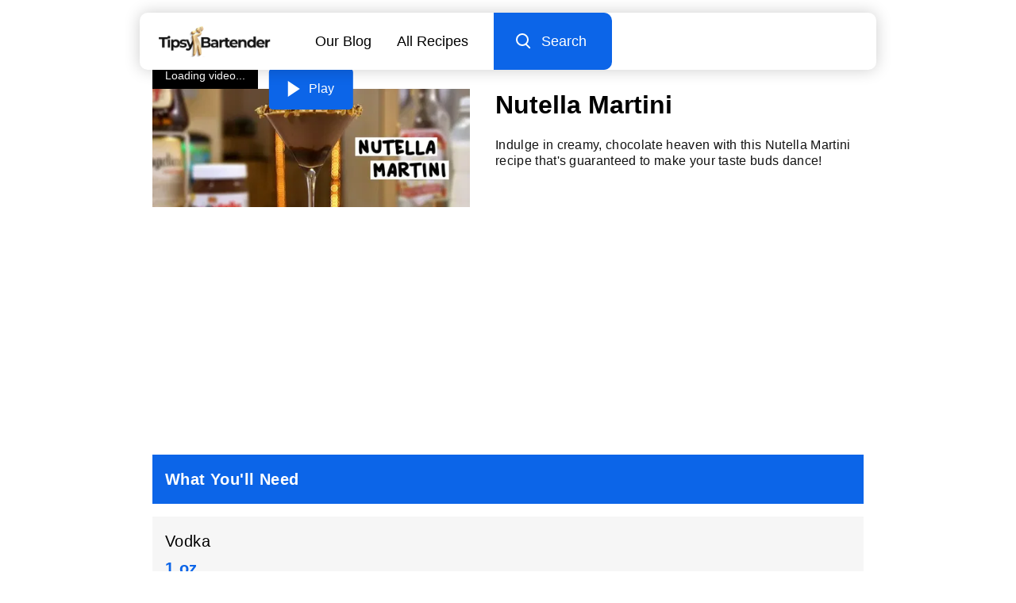

--- FILE ---
content_type: text/html
request_url: https://tipsybartender.com/recipe/nutella-martini
body_size: 11651
content:
<!DOCTYPE html>
<html lang="en">

<head>
	
	<meta charset="UTF-8">
	<meta name="viewport" content="width=device-width, initial-scale=1.0">

	<meta name="keywords" content="cocktail recipes, drink recipes, party drinks, alcoholic drinks, home bartending, party planning, cocktail videos, tutorials">

	<link rel="sitemap" type="application/xml" href="/sitemap/sitemap-index.xml">
	<meta name="robots" content="index, follow, max-snippet:-1, max-image-preview:large, max-video-preview:-1" >

	
	<link rel="icon" href="/exports/favicon/favicon-32x32.ico" type="image/x-icon">
	<link rel="icon" href="/exports/favicon/favicon-16x16.png" type="image/png" sizes="16x16">
	<link rel="icon" href="/exports/favicon/favicon-32x32.png" type="image/png" sizes="32x32">
	<link rel="icon" href="/exports/favicon/favicon-48x48.png" type="image/png" sizes="48x48">
	<link rel="icon" href="/exports/favicon/favicon-64x64.png" type="image/png" sizes="64x64">

	
	<link rel="apple-touch-icon" sizes="48x48" href="/exports/favicon/favicon-48x48.png">
	<link rel="apple-touch-icon" sizes="72x72" href="/exports/favicon/favicon-72x72.png">
	<link rel="apple-touch-icon" sizes="96x96" href="/exports/favicon/favicon-96x96.png">
	<link rel="apple-touch-icon" sizes="144x144" href="/exports/favicon/favicon-144x144.png">
	<link rel="apple-touch-icon" sizes="192x192" href="/exports/favicon/favicon-192x192.png">
	<link rel="apple-touch-icon" sizes="256x256" href="/exports/favicon/favicon-256x256.png">
	<link rel="apple-touch-icon" sizes="384x384" href="/exports/favicon/favicon-384x384.png">
	<link rel="apple-touch-icon" sizes="512x512" href="/exports/favicon/favicon-512x512.png">

	

	
<title>Nutella Martini Cocktail Recipe</title>
<meta name="description" content="Indulge in creamy, chocolate heaven with this Nutella Martini recipe that's guaranteed to make your taste buds dance!">




<meta property="og:locale" content="en_US" >
<meta property="og:type" content="website" >
<meta property="og:title" content="Nutella Martini Cocktail Recipe" >
<meta property="og:description" content="Indulge in creamy, chocolate heaven with this Nutella Martini recipe that's guaranteed to make your taste buds dance!" >
<meta property="og:image" content="https://cdn.tipsybartender.com/tipsybartender/jpg//wp-content/uploads/2018/01/Nutella-Martini.jpg">
<meta property="og:url" content="https://tipsybartender.com/recipe/nutella-martini" >
<meta property="og:site_name" content="Tipsy Bartender" >
<meta property="article:published_time" content="2017-11-10T01:58:55+00:00" >
<meta property="article:modified_time" content="2024-06-24T05:18:12.664Z" >


<meta name="twitter:card" content="summary">
<meta name="twitter:title" content="Nutella Martini Cocktail Recipe">
<meta name="twitter:description" content="Indulge in creamy, chocolate heaven with this Nutella Martini recipe that's guaranteed to make your taste buds dance!">
<meta name="twitter:image" content="https://cdn.tipsybartender.com/tipsybartender/jpg//wp-content/uploads/2018/01/Nutella-Martini.jpg">
<meta name="twitter:site" content="@tipsybartender">


<link rel="canonical" href="https://tipsybartender.com/recipe/nutella-martini">



<script type="application/ld+json">
	[
		{
			"@context": "http://schema.org",
			"@type": "Organization",
			"name": "TipsyBartender",
			"url": "https://www.tipsybartender.com",
			"logo": {
				"@type": "ImageObject",
				"url": "https://tipsybartender.com/exports/logo/logo.png",
				"width": 311,
				"height": 80
			},
			"sameAs": [
				"https://www.facebook.com/TipsyBartender",
				"https://twitter.com/TipsyBartender",
				"https://www.pinterest.com/tipsybartender/",
				"https://www.instagram.com/tipsybartender/"
			]
		},
		{
			"@context": "http://schema.org",
			"@type": "WebSite",
			"@id": "https://tipsybartender.com/#website",
			"url": "https://tipsybartender.com/",
			"name": "Tipsy Bartender",
			"description": "Booze. Party. Fun. Tipsy Bartender has everything you need for your next epic party.",
			"inLanguage": "en-US",
			"potentialAction": {
				"@type": "SearchAction",
				"target": {
				  "@type": "EntryPoint",
				  "urlTemplate": "https://tipsybartender.com/search?q={search_term_string}"
				},
				"query-input": "required name=search_term_string"
			}
		}
	]
</script>
	


<script type="application/ld+json" id="baseSchema">
	{
		"@context": "https://schema.org",
		"@graph": [
			
			{
				"@type": "ImageObject",
				"@id": "https://tipsybartender.com/recipe/nutella-martini/#primaryimage",
				"inLanguage": "en-US",
				"url": "https://cdn.tipsybartender.com/tipsybartender/jpg//wp-content/uploads/2018/01/Nutella-Martini.jpg"
			},
			
			{
				"@type": "WebPage",
				"@id": "https://tipsybartender.com/recipe/nutella-martini/#webpage",
				"url": "https://tipsybartender.com/recipe/nutella-martini/",
				"name": "Nutella Martini",
				"isPartOf": {
					"@id": "https://tipsybartender.com/#website"
				},

				
				"primaryImageOfPage": {
					"@id": "https://tipsybartender.com/recipe/nutella-martini/#primaryimage"
				},
				

				
				"datePublished": "2018-01-17",
				

				"description": "Indulge in creamy, chocolate heaven with this Nutella Martini recipe that's guaranteed to make your taste buds dance!",
				"inLanguage": "en-US",
				"potentialAction": [
					{
						"@type": "ReadAction",
						"target": [
							"https://tipsybartender.com/recipe/nutella-martini/"
						]
					}
				]
			}
		]
	}
	</script>
	

<script type="application/ld+json">
	{"@context":"https://schema.org/","@type":"Recipe","name":"Nutella Martini","url":"https://tipsybartender.com/recipe/nutella-martini","image":["https://cdn.tipsybartender.com/tipsybartender/jpg/wp-content/uploads/2018/01/Nutella-Martini.jpg?aspect_ratio=1:1","https://cdn.tipsybartender.com/tipsybartender/jpg/wp-content/uploads/2018/01/Nutella-Martini.jpg?aspect_ratio=4:3","https://cdn.tipsybartender.com/tipsybartender/jpg/wp-content/uploads/2018/01/Nutella-Martini.jpg?aspect_ratio=16:9"],"author":{"@type":"Person","name":"Tipsy Bartender"},"datePublished":"2018-01-17","description":"Indulge in creamy, chocolate heaven with this Nutella Martini recipe that's guaranteed to make your taste buds dance!","prepTime":"PT5M","cookTime":"PT0M","totalTime":"PT5M","keywords":"vodka,frangelico,hazelnut liqueur,milk,nutella,chocolate syrup,martini,creamy,brown,sweet,chocolate,hazelnut,medium","recipeYield":"1","recipeCategory":"Drink","recipeCuisine":"American","recipeIngredient":["1 oz Vodka","1 oz Frangelico","1 oz Milk","1 tbsp Nutella","Chocolate","Nuts"],"recipeInstructions":[{"@type":"HowToStep","text":"Rim edge of martini glass with nutella and chopped nuts"},{"@type":"HowToStep","text":"Set aside"},{"@type":"HowToStep","text":"In an ice filled glass combine vodka, frangelico, milk, nutella and chocolate sauce"},{"@type":"HowToStep","text":"Shake vigorously until well combined"},{"@type":"HowToStep","text":"Decorate inside of glass with chocolate syrup and strain mix inside"}],"video":{"@type":"VideoObject","name":"Nutella Martini","description":"Indulge in creamy, chocolate heaven with this Nutella Martini recipe that's guaranteed to make your taste buds dance!","thumbnailUrl":["https://cdn.tipsybartender.com/tipsybartender/jpg/youtube/Abh1LsLXq7A.jpg?aspect_ratio=1:1","https://cdn.tipsybartender.com/tipsybartender/jpg/youtube/Abh1LsLXq7A.jpg?aspect_ratio=4:3","https://cdn.tipsybartender.com/tipsybartender/jpg/youtube/Abh1LsLXq7A.jpg?aspect_ratio=16:9"],"contentUrl":"https://cdn.tipsybartender.com/tipsybartender/mp4/youtube/Abh1LsLXq7A.mp4","uploadDate":"2023-06-30","duration":"PT1M23S"}}
</script>




<script type="application/ld+json">
	[{"@context":"https://schema.org","@type":"BreadcrumbList","itemListElement":[{"@type":"ListItem","position":1,"name":"Drinks by Flavor","item":"https://tipsybartender.com/drinks/drinks-by-flavor"},{"@type":"ListItem","position":2,"name":"Creamy Cocktails & Recipes","item":"https://tipsybartender.com/drinks/creamy-cocktails-drinks"},{"@type":"ListItem","position":3,"name":"Nutella Martini"}]},{"@context":"https://schema.org","@type":"BreadcrumbList","itemListElement":[{"@type":"ListItem","position":1,"name":"Drinks by Ingredient","item":"https://tipsybartender.com/drinks/drinks-by-ingredient"},{"@type":"ListItem","position":2,"name":"Nutella & Hazelnut Cocktails","item":"https://tipsybartender.com/drinks/nutella-hazelnut-cocktails-drinks"},{"@type":"ListItem","position":3,"name":"Nutella Martini"}]},{"@context":"https://schema.org","@type":"BreadcrumbList","itemListElement":[{"@type":"ListItem","position":1,"name":"Drinks by Flavor","item":"https://tipsybartender.com/drinks/drinks-by-flavor"},{"@type":"ListItem","position":2,"name":"Nutty Cocktails & Recipes","item":"https://tipsybartender.com/drinks/nut-cocktails-drinks"},{"@type":"ListItem","position":3,"name":"Nutella & Hazelnut Cocktails","item":"https://tipsybartender.com/drinks/nutella-hazelnut-cocktails-drinks"},{"@type":"ListItem","position":4,"name":"Nutella Martini"}]},{"@context":"https://schema.org","@type":"BreadcrumbList","itemListElement":[{"@type":"ListItem","position":1,"name":"Drinks by Flavor","item":"https://tipsybartender.com/drinks/drinks-by-flavor"},{"@type":"ListItem","position":2,"name":"Nutella & Hazelnut Cocktails","item":"https://tipsybartender.com/drinks/nutella-hazelnut-cocktails-drinks"},{"@type":"ListItem","position":3,"name":"Nutella Martini"}]},{"@context":"https://schema.org","@type":"BreadcrumbList","itemListElement":[{"@type":"ListItem","position":1,"name":"Drinks by Ingredient","item":"https://tipsybartender.com/drinks/drinks-by-ingredient"},{"@type":"ListItem","position":2,"name":"Nutty Cocktails & Recipes","item":"https://tipsybartender.com/drinks/nut-cocktails-drinks"},{"@type":"ListItem","position":3,"name":"Nutella Martini"}]},{"@context":"https://schema.org","@type":"BreadcrumbList","itemListElement":[{"@type":"ListItem","position":1,"name":"Drinks by Flavor","item":"https://tipsybartender.com/drinks/drinks-by-flavor"},{"@type":"ListItem","position":2,"name":"Nutty Cocktails & Recipes","item":"https://tipsybartender.com/drinks/nut-cocktails-drinks"},{"@type":"ListItem","position":3,"name":"Nutella Martini"}]},{"@context":"https://schema.org","@type":"BreadcrumbList","itemListElement":[{"@type":"ListItem","position":1,"name":"Drinks by Preparation Style","item":"https://tipsybartender.com/drinks/drinks-by-preparation-style"},{"@type":"ListItem","position":2,"name":"All Cocktail Recipes","item":"https://tipsybartender.com/drinks/cocktails"},{"@type":"ListItem","position":3,"name":"Vodka Cocktails","item":"https://tipsybartender.com/drinks/vodka-cocktails"},{"@type":"ListItem","position":4,"name":"Nutella Martini"}]},{"@context":"https://schema.org","@type":"BreadcrumbList","itemListElement":[{"@type":"ListItem","position":1,"name":"Recipes by Type","item":"https://tipsybartender.com/drinks/recipes-by-type"},{"@type":"ListItem","position":2,"name":"All Cocktail Recipes","item":"https://tipsybartender.com/drinks/cocktails"},{"@type":"ListItem","position":3,"name":"Vodka Cocktails","item":"https://tipsybartender.com/drinks/vodka-cocktails"},{"@type":"ListItem","position":4,"name":"Nutella Martini"}]},{"@context":"https://schema.org","@type":"BreadcrumbList","itemListElement":[{"@type":"ListItem","position":1,"name":"Drinks by Ingredient","item":"https://tipsybartender.com/drinks/drinks-by-ingredient"},{"@type":"ListItem","position":2,"name":"All Vodka Drinks & Recipes","item":"https://tipsybartender.com/drinks/vodka-drinks"},{"@type":"ListItem","position":3,"name":"Vodka Cocktails","item":"https://tipsybartender.com/drinks/vodka-cocktails"},{"@type":"ListItem","position":4,"name":"Nutella Martini"}]},{"@context":"https://schema.org","@type":"BreadcrumbList","itemListElement":[{"@type":"ListItem","position":1,"name":"Drinks by Ingredient","item":"https://tipsybartender.com/drinks/drinks-by-ingredient"},{"@type":"ListItem","position":2,"name":"Chocolate Cocktails","item":"https://tipsybartender.com/drinks/chocolate-cocktails"},{"@type":"ListItem","position":3,"name":"Nutella Martini"}]},{"@context":"https://schema.org","@type":"BreadcrumbList","itemListElement":[{"@type":"ListItem","position":1,"name":"Drinks by Theme/Vibe","item":"https://tipsybartender.com/drinks/drinks-by-theme-vibe"},{"@type":"ListItem","position":2,"name":"Sweet Drinks & Recipes","item":"https://tipsybartender.com/drinks/sweet-drinks-cocktails"},{"@type":"ListItem","position":3,"name":"Chocolate Cocktails","item":"https://tipsybartender.com/drinks/chocolate-cocktails"},{"@type":"ListItem","position":4,"name":"Nutella Martini"}]},{"@context":"https://schema.org","@type":"BreadcrumbList","itemListElement":[{"@type":"ListItem","position":1,"name":"Drinks by Flavor","item":"https://tipsybartender.com/drinks/drinks-by-flavor"},{"@type":"ListItem","position":2,"name":"Chocolate Cocktails","item":"https://tipsybartender.com/drinks/chocolate-cocktails"},{"@type":"ListItem","position":3,"name":"Nutella Martini"}]},{"@context":"https://schema.org","@type":"BreadcrumbList","itemListElement":[{"@type":"ListItem","position":1,"name":"Popular Drinks","item":"https://tipsybartender.com/drinks/all"},{"@type":"ListItem","position":2,"name":"Candy Cocktails","item":"https://tipsybartender.com/drinks/candy-cocktails"},{"@type":"ListItem","position":3,"name":"Chocolate Cocktails","item":"https://tipsybartender.com/drinks/chocolate-cocktails"},{"@type":"ListItem","position":4,"name":"Nutella Martini"}]},{"@context":"https://schema.org","@type":"BreadcrumbList","itemListElement":[{"@type":"ListItem","position":1,"name":"Drinks by Theme/Vibe","item":"https://tipsybartender.com/drinks/drinks-by-theme-vibe"},{"@type":"ListItem","position":2,"name":"Dessert Drinks","item":"https://tipsybartender.com/drinks/dessert-drinks"},{"@type":"ListItem","position":3,"name":"Candy Cocktails","item":"https://tipsybartender.com/drinks/candy-cocktails"},{"@type":"ListItem","position":4,"name":"Chocolate Cocktails","item":"https://tipsybartender.com/drinks/chocolate-cocktails"},{"@type":"ListItem","position":5,"name":"Nutella Martini"}]},{"@context":"https://schema.org","@type":"BreadcrumbList","itemListElement":[{"@type":"ListItem","position":1,"name":"Recipes by Type","item":"https://tipsybartender.com/drinks/recipes-by-type"},{"@type":"ListItem","position":2,"name":"Dessert Drinks","item":"https://tipsybartender.com/drinks/dessert-drinks"},{"@type":"ListItem","position":3,"name":"Candy Cocktails","item":"https://tipsybartender.com/drinks/candy-cocktails"},{"@type":"ListItem","position":4,"name":"Chocolate Cocktails","item":"https://tipsybartender.com/drinks/chocolate-cocktails"},{"@type":"ListItem","position":5,"name":"Nutella Martini"}]},{"@context":"https://schema.org","@type":"BreadcrumbList","itemListElement":[{"@type":"ListItem","position":1,"name":"Popular Drinks","item":"https://tipsybartender.com/drinks/all"},{"@type":"ListItem","position":2,"name":"Dessert Drinks","item":"https://tipsybartender.com/drinks/dessert-drinks"},{"@type":"ListItem","position":3,"name":"Chocolate Cocktails","item":"https://tipsybartender.com/drinks/chocolate-cocktails"},{"@type":"ListItem","position":4,"name":"Nutella Martini"}]},{"@context":"https://schema.org","@type":"BreadcrumbList","itemListElement":[{"@type":"ListItem","position":1,"name":"Drinks by Theme/Vibe","item":"https://tipsybartender.com/drinks/drinks-by-theme-vibe"},{"@type":"ListItem","position":2,"name":"Dessert Drinks","item":"https://tipsybartender.com/drinks/dessert-drinks"},{"@type":"ListItem","position":3,"name":"Chocolate Cocktails","item":"https://tipsybartender.com/drinks/chocolate-cocktails"},{"@type":"ListItem","position":4,"name":"Nutella Martini"}]},{"@context":"https://schema.org","@type":"BreadcrumbList","itemListElement":[{"@type":"ListItem","position":1,"name":"Recipes by Type","item":"https://tipsybartender.com/drinks/recipes-by-type"},{"@type":"ListItem","position":2,"name":"Dessert Drinks","item":"https://tipsybartender.com/drinks/dessert-drinks"},{"@type":"ListItem","position":3,"name":"Chocolate Cocktails","item":"https://tipsybartender.com/drinks/chocolate-cocktails"},{"@type":"ListItem","position":4,"name":"Nutella Martini"}]},{"@context":"https://schema.org","@type":"BreadcrumbList","itemListElement":[{"@type":"ListItem","position":1,"name":"Popular Drinks","item":"https://tipsybartender.com/drinks/all"},{"@type":"ListItem","position":2,"name":"Dessert Drinks","item":"https://tipsybartender.com/drinks/dessert-drinks"},{"@type":"ListItem","position":3,"name":"Nutella Martini"}]},{"@context":"https://schema.org","@type":"BreadcrumbList","itemListElement":[{"@type":"ListItem","position":1,"name":"Drinks by Theme/Vibe","item":"https://tipsybartender.com/drinks/drinks-by-theme-vibe"},{"@type":"ListItem","position":2,"name":"Dessert Drinks","item":"https://tipsybartender.com/drinks/dessert-drinks"},{"@type":"ListItem","position":3,"name":"Nutella Martini"}]},{"@context":"https://schema.org","@type":"BreadcrumbList","itemListElement":[{"@type":"ListItem","position":1,"name":"Drinks by Flavor","item":"https://tipsybartender.com/drinks/drinks-by-flavor"},{"@type":"ListItem","position":2,"name":"Creamy Cocktails & Recipes","item":"https://tipsybartender.com/drinks/creamy-cocktails-drinks"},{"@type":"ListItem","position":3,"name":"Dessert Drinks","item":"https://tipsybartender.com/drinks/dessert-drinks"},{"@type":"ListItem","position":4,"name":"Nutella Martini"}]},{"@context":"https://schema.org","@type":"BreadcrumbList","itemListElement":[{"@type":"ListItem","position":1,"name":"Recipes by Type","item":"https://tipsybartender.com/drinks/recipes-by-type"},{"@type":"ListItem","position":2,"name":"Dessert Drinks","item":"https://tipsybartender.com/drinks/dessert-drinks"},{"@type":"ListItem","position":3,"name":"Nutella Martini"}]},{"@context":"https://schema.org","@type":"BreadcrumbList","itemListElement":[{"@type":"ListItem","position":1,"name":"Drinks by Ingredient","item":"https://tipsybartender.com/drinks/drinks-by-ingredient"},{"@type":"ListItem","position":2,"name":"All Vodka Drinks & Recipes","item":"https://tipsybartender.com/drinks/vodka-drinks"},{"@type":"ListItem","position":3,"name":"Nutella Martini"}]},{"@context":"https://schema.org","@type":"BreadcrumbList","itemListElement":[{"@type":"ListItem","position":1,"name":"Recipes by Type","item":"https://tipsybartender.com/drinks/recipes-by-type"},{"@type":"ListItem","position":2,"name":"Martinis","item":"https://tipsybartender.com/drinks/martinis-cocktails"},{"@type":"ListItem","position":3,"name":"Nutella Martini"}]},{"@context":"https://schema.org","@type":"BreadcrumbList","itemListElement":[{"@type":"ListItem","position":1,"name":"Drinks by Ingredient","item":"https://tipsybartender.com/drinks/drinks-by-ingredient"},{"@type":"ListItem","position":2,"name":"All Vodka Drinks & Recipes","item":"https://tipsybartender.com/drinks/vodka-drinks"},{"@type":"ListItem","position":3,"name":"Martinis","item":"https://tipsybartender.com/drinks/martinis-cocktails"},{"@type":"ListItem","position":4,"name":"Nutella Martini"}]},{"@context":"https://schema.org","@type":"BreadcrumbList","itemListElement":[{"@type":"ListItem","position":1,"name":"Drinks by Ingredient","item":"https://tipsybartender.com/drinks/drinks-by-ingredient"},{"@type":"ListItem","position":2,"name":"All Gin Drinks & Recipes","item":"https://tipsybartender.com/drinks/gin-drinks"},{"@type":"ListItem","position":3,"name":"Martinis","item":"https://tipsybartender.com/drinks/martinis-cocktails"},{"@type":"ListItem","position":4,"name":"Nutella Martini"}]},{"@context":"https://schema.org","@type":"BreadcrumbList","itemListElement":[{"@type":"ListItem","position":1,"name":"Popular Drinks","item":"https://tipsybartender.com/drinks/all"},{"@type":"ListItem","position":2,"name":"Classic Cocktails","item":"https://tipsybartender.com/drinks/classic-cocktails"},{"@type":"ListItem","position":3,"name":"Martinis","item":"https://tipsybartender.com/drinks/martinis-cocktails"},{"@type":"ListItem","position":4,"name":"Nutella Martini"}]},{"@context":"https://schema.org","@type":"BreadcrumbList","itemListElement":[{"@type":"ListItem","position":1,"name":"Drinks by Theme/Vibe","item":"https://tipsybartender.com/drinks/drinks-by-theme-vibe"},{"@type":"ListItem","position":2,"name":"Classic Cocktails","item":"https://tipsybartender.com/drinks/classic-cocktails"},{"@type":"ListItem","position":3,"name":"Martinis","item":"https://tipsybartender.com/drinks/martinis-cocktails"},{"@type":"ListItem","position":4,"name":"Nutella Martini"}]},{"@context":"https://schema.org","@type":"BreadcrumbList","itemListElement":[{"@type":"ListItem","position":1,"name":"Drinks by Preparation Style","item":"https://tipsybartender.com/drinks/drinks-by-preparation-style"},{"@type":"ListItem","position":2,"name":"All Cocktail Recipes","item":"https://tipsybartender.com/drinks/cocktails"},{"@type":"ListItem","position":3,"name":"Classic Cocktails","item":"https://tipsybartender.com/drinks/classic-cocktails"},{"@type":"ListItem","position":4,"name":"Martinis","item":"https://tipsybartender.com/drinks/martinis-cocktails"},{"@type":"ListItem","position":5,"name":"Nutella Martini"}]}]
</script>

	
	
	
	
	
	
<link rel="preconnect" href="https://undefined"></head>

<body><style>.drink-card .wrapper{position:relative;height:100%}.drink-card .wrapper p{position:relative;padding-top:1rem;padding-bottom:0.5rem;flex:1;text-align:center}.drink-card .drink-card-image{padding-bottom:100%;position:relative}.drink-card .drink-card-image picture{position:absolute;top:0;left:0;width:100%;height:100%;border-radius:10px;overflow:hidden;background:var(--imgrgb)}.drink-card .drink-card-image:after{content:'';position:absolute;top:0;left:0;width:100%;height:100%;border-radius:10px;box-shadow:0 0 25px 0 var(--imgrgb);opacity:0.5}a.drink-card{display:block}</style><style>.navBurger{position:relative;width:73px;height:73px;background:#0C65E8}.navBurger .wrapper{width:26px;position:absolute;top:50%;left:50%;transform:translate(-50%, -50%)}.navBurger .lines{position:absolute;top:50%;left:0;transform:translate(0, -50%);background:#fff;height:3px;width:100%;border-radius:4px}.navBurger .lines:before,.navBurger .lines:after{content:"";position:absolute;left:0;width:100%;height:3px;background:#fff;border-radius:4px}.navBurger .lines:before{top:-8px}.navBurger .lines:after{top:8px}#nav.expanded .lines{background:transparent}#nav.expanded .lines:before,#nav.expanded .lines:after{top:0}#nav.expanded .lines:before{transform:rotate(45deg)}#nav.expanded .lines:after{transform:rotate(-45deg)}</style><style>.twodrinks{display:flex;flex-wrap:wrap;padding-bottom:0.5rem;margin-right:-0.5rem;margin-left:-0.5rem}.twodrinks .drink-card{width:50%;font-size:90%;padding-bottom:1.5rem;padding-right:0.5rem;padding-left:0.5rem}@media screen and (min-width: 860px){.twodrinks .drink-card{width:25%}}@media screen and (max-width: 559px){.twodrinks.count4-2>*:nth-child(n+10),.twodrinks.count4-3>*:nth-child(n+15),.twodrinks.count4-4>*:nth-child(n+20){display:none}}@media screen and (min-width: 560px) and (max-width: 859px){.twodrinks .drink-card{width:33.33%}.twodrinks>*:nth-child(5n+4){display:none}.twodrinks.count3-2>*:nth-child(n+4),.twodrinks.count3-3>*:nth-child(n+9),.twodrinks.count3-4>*:nth-child(n+14),.twodrinks.count3-5>*:nth-child(n+19){display:none}}@media screen and (min-width: 860px){.twodrinks .drink-card{width:25%}.twodrinks.count4-2>*:nth-child(n+10),.twodrinks.count4-3>*:nth-child(n+15),.twodrinks.count4-4>*:nth-child(n+20){display:none}}</style><style>#navMobileMenu{display:none;position:fixed;padding:0.25rem 0;left:0;width:100%;height:100%;z-index:9998;color:#fff;font-size:120%}#navMobileMenu .background{position:absolute;top:0;left:0;width:100%;height:100%;z-index:-1;background:#0C65E8;transform:translateX(-100%);transition:transform 0.6s ease}#navMobileMenu .row{opacity:0;transition:opacity .3s ease}#navMobileMenu .row:nth-child(2){transition-delay:0.2s}#navMobileMenu .row:nth-child(3){transition-delay:0.3s}#navMobileMenu .row:nth-child(4){transition-delay:0.4s}#navMobileMenu .row:nth-child(5){transition-delay:0.5s}#navMobileMenu .row:nth-child(6){transition-delay:0.6s}#navMobileMenu .row:nth-child(7){transition-delay:0.7s}#navMobileMenu .row:nth-child(8){transition-delay:0.8s}#navMobileMenu a{padding:1rem 1.5rem;width:100%}#nav.expanded #navMobileMenu .row{opacity:1}#nav.expanded #navMobileMenu .background{transform:translateX(0)}</style><style>.search-input-container{position:relative}.search-input-container:after{content:"";position:absolute;background:#f3f3f3;width:100%;height:100%;top:0;left:0;transform:scaleX(0);transform-origin:right;transition:transform .6s ease}.search-input-container.active:after{transform:scaleX(1)}.search-input-container .search-input{outline:none;border:none;width:0;flex:1;z-index:1;background:transparent;position:relative;padding-left:2rem;transition:width .3s linear;transition-delay:.3s}.search-input-container .search-input::placeholder,.search-input-container .search-input::-webkit-input-placeholder,.search-input-container .search-input::-moz-placeholder,.search-input-container .search-input::-ms-input-placeholder{font-weight:200}.desktop .search-input{transition:width 1.2s linear;transition-delay:.45s}.search-wrapper{height:100%;display:flex}.search-wrapper .search-icon{margin-left:auto;padding-right:2rem;padding-left:2rem;position:relative;background:#f3f3f3;z-index:40}.navBurger{will-change:width;transition:width .3s ease;overflow:hidden;z-index:20}.active .navBurger{width:0}.search-input-container{flex:1}.search-input-container form{width:100%;height:100%}.search-input-container input{width:0;height:100%}.gg-search{box-sizing:border-box;position:relative;display:block;transform:scale(var(--ggs, 1));width:16px;height:16px;border:2px solid;border-radius:100%;margin-left:-4px;margin-top:-4px}.gg-search::after{content:"";display:block;box-sizing:border-box;position:absolute;border-radius:3px;width:2px;height:8px;background:currentColor;transform:rotate(-45deg);top:10px;left:12px}</style><style>footer{padding:1rem 0}footer .row{padding:0.5rem}footer #rightsReserved{font-weight:200;text-align:center;opacity:0.6;padding-top:1rem}footer .submitRecipeBanner{display:flex;padding:0 2rem;margin-bottom:1rem;justify-content:center}footer .submitRecipeBanner a{background:#0c65e8;color:#fff;font-size:150%;padding:1.5rem 1rem;text-align:center;border-radius:10px;width:100%;max-width:300px}</style><style>.social-icons{padding:1rem 0}.social-icons img{width:48px}.social-icons .title{padding-bottom:1rem}.social-icons .row>*{margin:0 0.5rem;box-shadow:0 0 10px 0 #ffffff33;border-radius:50%}</style><style>#drinkResponsibly img{aspect-ratio:4.73 / 1}</style><style>#navPlaceholder{position:relative;opacity:0;z-index:900;height:73px}.nav{position:fixed;top:0;left:0;width:100%;z-index:1000;padding:0;font-size:110%;margin-left:auto;margin-right:auto;max-width:960px}@media screen and (min-width: 560px){.nav{position:relative}.nav#navPlaceholder{display:none}}.nav .popout{top:0;width:100%;z-index:9999}.nav .popout>.wrapper{background:#fff;border-bottom:1px solid #f6f6f6;box-shadow:0 0 20px 0 #00000033;transition:background 0.3s ease}.nav #navLogoLink{display:flex;padding:1rem 1.5rem;z-index:10}.nav #navLogoPicture img{height:40px;width:141px}.nav #navOptions{margin-left:auto;flex:1}.nav #navOptions a{padding:1rem 2rem;white-space:nowrap}.nav #navOptions .desktop>a:nth-child(2n-1){padding-right:0}.nav #navOptions #desktopSearch{background:#0c65e8;color:#fff;padding:1rem 2rem;display:flex;border-top-right-radius:10px;border-bottom-right-radius:10px;cursor:pointer}.nav #navOptions .search-input-container{position:absolute;top:0;left:0;width:100%;height:100%;z-index:-1}.nav #navOptions.active .search-input-container{z-index:10}.nav #navOptions .icon-left{margin-left:1rem}.nav #navOptions a,.nav #navOptions .icon-left{display:flex;flex-direction:column;justify-content:center}.nav #navOptions .mobile{position:absolute;top:0;right:0;height:100%;width:100%}.nav #navOptions.active{z-index:20}.nav #navOptions .desktop{display:none;justify-content:right;height:100%}@media screen and (min-width: 660px){.nav{padding:1rem 1rem 0 1rem}.nav #navRow{position:relative;justify-content:left}.nav .wrapper{border-bottom:none !important;border-radius:10px;box-shadow:0 0 20px 0 #3066be33}.nav #navOptions .mobile{display:none}.nav #navOptions .desktop{display:flex}}</style><style>.guide-section{padding-bottom:2rem}.guide-section>*{padding-left:1rem;padding-right:1rem}.guide-section .section-title{padding-top:1rem;padding-bottom:1rem;position:relative;color:#fff;margin:0 1rem 1rem 1rem}.guide-section .section-title:after{content:"";position:absolute;top:0;left:0;width:100%;height:100%;background:#0C65E8;z-index:-1}.guide-section .item{background:#f6f6f6;padding:1rem;margin-bottom:1rem}.guide-section .item .amount{margin-top:0.25rem;color:#0C65E8;font-weight:700;font-size:125%}.guide-section .steps{margin:1.5rem 1rem 0 1rem}.guide-section .step{display:flex;padding-bottom:1rem;margin-bottom:1rem;position:relative}.guide-section .step .number{color:#ff1930;padding-right:1.5rem;font-weight:700}.guide-section .step .text{font-weight:200}.guide-section .step:after{content:"";position:absolute;bottom:0;left:0;width:100%;height:2px;background:#ff193022}.guide-section .step:last-child:after{display:none}.guide-section .section-title,.guide-section .text,.guide-section .number{font-size:125%}.gear-section .section-title:after{background:#00BA33}.preparation-section .section-title:after{background:#FF1930}.more-section .text{line-height:1.5}</style><style>.page-content,.page-max{max-width:960px;margin:0 auto;overflow-x:hidden}.page-content img,.page-max img{max-width:100%}h1{margin:1rem 0 0.5rem 0}.intro-section p{font-weight:200;color:#131313}.page-content>*{margin-bottom:1rem}.page-content *{font-family:Helvetica, sans-serif;line-height:1.5;letter-spacing:0.02em}.page-content span{display:block}.page-content h2,.page-content h3,.page-content h4,.page-content h5{margin-top:2rem;margin-bottom:1rem;font-size:125%}.page-content span,.page-content p{font-weight:200 !important}@media screen and (min-width: 560px){.page-max,.page-content{padding-left:1rem;padding-right:1rem}}</style><style>.media-section .video{width:100%;aspect-ratio:16/9;position:relative;background:#000}.media-section .video .thumbnail,.media-section .video iframe,.media-section .video #recipePlayer,.media-section .video .aniview-player{position:absolute;top:0;left:0;width:100%;height:100%}.media-section .video .thumbnail{z-index:5}.media-section .video #recipePlayer{z-index:-1;background:#000}.media-section .video .loading{position:absolute;top:100%;left:0;transform:translate(0, -100%);color:#fff;background:#000000;padding:0.5rem 1rem;font-size:14px;z-index:3}.media-section .video .thumbnail{position:absolute;top:0;left:0;width:100%;height:100%}.media-section .video .play-button{position:absolute;top:50%;left:50%;transform:translate(-50%, -50%);z-index:20;display:flex;color:#fff;background:#0C65E8;padding:1rem 1.5rem;border-radius:5px}.media-section .video .play-button .triangle{box-sizing:border-box;width:20px;height:20px;border-width:10px 0px 10px 15px;border-style:solid;border-color:transparent transparent transparent #fff}.media-section .video .play-button .text{margin-left:0.4rem}.media-section .image{aspect-ratio:1/1;position:relative;overflow:hidden}.media-section .image picture{position:absolute;width:100%;top:50%;left:50%;transform:translate(-50%, -50%)}.media-section .image picture img{aspect-ratio:1/1}.section-title{font-size:140%}@media screen and (min-width: 500px){#contentHeader.image{display:flex;padding:1.5rem 1rem 3rem}#contentHeader.image .left{display:flex;flex-direction:column;justify-content:center}#contentHeader.image .left .media-section{width:180px}#contentHeader.image .right{display:flex;flex-direction:column;justify-content:center;padding-left:1.5rem}#contentHeader.image .right h1{margin-top:0}}@media screen and (min-width: 600px){#contentHeader.image .left .media-section{width:200px}}@media screen and (min-width: 800px){#contentHeader.image .left .media-section{width:240px}#contentHeader.image .right{padding-left:2rem}}@media screen and (min-width: 900px){#contentHeader.image .left .media-section{width:280px}}@media screen and (min-width: 560px){.page-content{padding-right:1rem;padding-left:1rem}body #contentHeader.image{padding-left:2rem;padding-right:2rem}#contentHeader.video{padding-top:1.5rem}}@media screen and (min-width: 700px){#contentHeader.video{display:flex;padding:1.5rem 2rem 3rem 2rem}#contentHeader.video .left .media-section{width:300px}#contentHeader.video .right{display:flex;flex-direction:column;justify-content:center;padding-left:1.5rem}#contentHeader.video .right h1{margin-top:0}}@media screen and (min-width: 800px){#contentHeader.video{display:flex;padding-left:2rem;padding-right:2rem}#contentHeader.video .left .media-section{width:400px}#contentHeader.video .right{display:flex;flex-direction:column;justify-content:center;padding-left:2rem}}.recipe-fold-display{height:300px;overflow:hidden}</style><style>body{background:#fff;color:#000;font-family:Montserrat, Verdana, Helvetica, Arial, sans-serif}p,.font-content{font-family:Helvetica, sans-serif;letter-spacing:0.02em}.column{display:flex;flex-direction:column;justify-content:center}.row{display:flex;flex-direction:row;justify-content:center}.d-flex{display:flex}#pageContent{max-width:960px;margin:1.5rem auto}.px-3{padding-right:1rem;padding-left:1rem}.px-2{padding-right:0.5rem;padding-left:0.5rem}.pb-4{padding-bottom:2rem}.pb-3{padding-bottom:1rem}.pb-2{padding-bottom:0.5rem}.pb-0{padding-bottom:0}.pt-4{padding-top:2rem}.pt-3{padding-top:1rem}.py-3{padding-top:1rem;padding-bottom:1rem}.py-4{padding-top:2rem;padding-bottom:2rem}.w-100{width:100%}.fw-200{font-weight:200}.pointer{cursor:pointer}.banner{width:100%;background:#0000000a}.banner.banner-100{padding-bottom:100px}.banner.banner-sq{padding-bottom:100%}h3.standard{padding-bottom:1rem;font-size:150%}</style><style>*{box-sizing:border-box}html{line-height:1.15;-webkit-text-size-adjust:100%}body{margin:0}main{display:block}h1{font-size:2em;margin:0.67em 0}hr{box-sizing:content-box;height:0;overflow:visible}pre{font-family:monospace, monospace;font-size:1em}a,a:hover,a:visited,a:active{background-color:transparent;text-decoration:none;color:inherit}abbr[title]{border-bottom:none;text-decoration:underline;text-decoration:underline dotted}b,strong{font-weight:bolder}code,kbd,samp{font-family:monospace, monospace;font-size:1em}small{font-size:80%}sub,sup{font-size:75%;line-height:0;position:relative;vertical-align:baseline}sub{bottom:-0.25em}sup{top:-0.5em}img{border-style:none}button,input,optgroup,select,textarea{font-family:inherit;font-size:100%;line-height:1.15;margin:0}button,input{overflow:visible}button,select{text-transform:none}[type="button"],[type="reset"],[type="submit"],button{-webkit-appearance:button}[type="button"]::-moz-focus-inner,[type="reset"]::-moz-focus-inner,[type="submit"]::-moz-focus-inner,button::-moz-focus-inner{border-style:none;padding:0}[type="button"]:-moz-focusring,[type="reset"]:-moz-focusring,[type="submit"]:-moz-focusring,button:-moz-focusring{outline:1px dotted ButtonText}fieldset{padding:0.35em 0.75em 0.625em}legend{box-sizing:border-box;color:inherit;display:table;max-width:100%;padding:0;white-space:normal}progress{vertical-align:baseline}textarea{overflow:auto}[type="checkbox"],[type="radio"]{box-sizing:border-box;padding:0}[type="number"]::-webkit-inner-spin-button,[type="number"]::-webkit-outer-spin-button{height:auto}[type="search"]{-webkit-appearance:textfield;outline-offset:-2px}[type="search"]::-webkit-search-decoration{-webkit-appearance:none}::-webkit-file-upload-button{-webkit-appearance:button;font:inherit}details{display:block}summary{display:list-item}template{display:none}[hidden]{display:none}body,html,*{margin:0;padding:0;line-height:1.25}body,html{height:100%}img,video{vertical-align:top;height:auto}.noselect{-webkit-tap-highlight-color:rgba(255,255,255,0);-webkit-touch-callout:none;-webkit-user-select:none;-khtml-user-select:none;-moz-user-select:none;-ms-user-select:none;user-select:none}svg{height:auto}picture{display:block}picture img{width:100%}</style>
	
<div id="nav" class="nav">
	<div class="popout">
		<div class="wrapper">
			<div id="navRow" class="row noselect">
				<a id="navLogoLink" class="noselect" href="/">
					<div id="navLogo">
						<picture nobackground key="nav-logo" id="navLogoPicture">
				<source srcset="https://cdn.tipsybartender.com/tipsybartender/png/gold-logo.png?height=96&aspect_ratio=3.525:1 2x" type="image/png">
				<img alt="Tipsy Bartender logo" src="https://cdn.tipsybartender.com/tipsybartender/png/gold-logo.png?height=48&aspect_ratio=3.525:1" width="170" height="48" decoding="async" loading="eager">
			</picture>
					</div>
				</a>
				<div id="navOptions" class="column">
					<div class="row desktop">
						<a href="/blogs">Our Blog</a>
						<a href="/drinks/all">All Recipes</a>
						<div id="desktopSearchInput" class="search-input-container">
	<form class="search-form" action="/search" method="get">
		<input type="text" class="search-input font-content" name="q" placeholder="Search recipes" value="" >
	</form>
</div>
						<div class="link search-toggle" id="desktopSearch" data-target="desktopSearchInput">
							<div class="column icon-container search-icon">
								<div class="icon"><i class="gg-search"></i></div>
							</div>
							<div class="icon-left">Search</div>
						</div>
					</div>
					<div class="mobile">
						
<div class="search-wrapper">
	<div id="mobileSearchInput" class="search-input-container">
	<form class="search-form" action="/search" method="get">
		<input type="text" class="search-input font-content" name="q" placeholder="Search recipes" value="" >
	</form>
</div>
	<div class="column icon-container search-icon search-toggle" data-target="mobileSearchInput">
		<div class="icon"><i class="gg-search"></i></div>
	</div>
	
<div class="navBurger noselect">
	<div class="wrapper">
		<div class="lines"></div>
	</div>
</div>
</div>

					</div>
				</div>
			</div>
		</div>
	</div>
	
<div id="navMobileMenu">
	<div class="background"></div>
	<div class="row">
		<a href="/">Home</a>
	</div>
	<div class="row">
		<a href="/blogs">Our Blog</a>
	</div>
	<div class="row">
		<a href="/drinks/all">All Drinks</a>
	</div>
	<div class="row">
		<a href="/privacy-policy">Privacy Policy</a>
	</div>
	<div class="row">
		<a href="/terms-of-use">Terms of Use</a>
	</div>
</div>

</div>
<div id="navPlaceholder" class="nav"></div>

	

	<div id="contentHeader" class="page-max pb-4  video">
		
		<script type="7c652d29ccb08ee713a05111-text/javascript">window.youtube_id = "Abh1LsLXq7A";</script>
		<div class="left">
			<div class="media-section">
				<div id="recipeVideo" data-id="Abh1LsLXq7A" class="video pointer"
					style="box-shadow: 0 0 20px 0 #cb955d99">
					<picture eager key="thumbnail" class="thumbnail">
				<source srcset="https://cdn.tipsybartender.com/tipsybartender/jpg/youtube/Abh1LsLXq7A.jpg?width=460, https://cdn.tipsybartender.com/tipsybartender/jpg/youtube/Abh1LsLXq7A.jpg?width=920 2x" type="image/jpg" media="(min-width: 800px)">
<source srcset="https://cdn.tipsybartender.com/tipsybartender/jpg/youtube/Abh1LsLXq7A.jpg?width=350, https://cdn.tipsybartender.com/tipsybartender/jpg/youtube/Abh1LsLXq7A.jpg?width=700 2x" type="image/jpg" media="(min-width: 700px)">
<source srcset="https://cdn.tipsybartender.com/tipsybartender/jpg/youtube/Abh1LsLXq7A.jpg?width=700, https://cdn.tipsybartender.com/tipsybartender/jpg/youtube/Abh1LsLXq7A.jpg?width=1400 2x" type="image/jpg" media="(min-width: 650px)">
<source srcset="https://cdn.tipsybartender.com/tipsybartender/jpg/youtube/Abh1LsLXq7A.jpg?width=610, https://cdn.tipsybartender.com/tipsybartender/jpg/youtube/Abh1LsLXq7A.jpg?width=1220 2x" type="image/jpg" media="(min-width: 540px)">
<source srcset="https://cdn.tipsybartender.com/tipsybartender/jpg/youtube/Abh1LsLXq7A.jpg?width=530, https://cdn.tipsybartender.com/tipsybartender/jpg/youtube/Abh1LsLXq7A.jpg?width=1060 2x" type="image/jpg" media="(min-width: 470px)">
<source srcset="https://cdn.tipsybartender.com/tipsybartender/jpg/youtube/Abh1LsLXq7A.jpg?width=460, https://cdn.tipsybartender.com/tipsybartender/jpg/youtube/Abh1LsLXq7A.jpg?width=920 2x" type="image/jpg" media="(min-width: 410px)">
<source srcset="https://cdn.tipsybartender.com/tipsybartender/jpg/youtube/Abh1LsLXq7A.jpg?width=800 2x" type="image/jpg">
				<img alt="Nutella Martini thumbnail" src="https://cdn.tipsybartender.com/tipsybartender/jpg/youtube/Abh1LsLXq7A.jpg?width=400" width="400" height="224" decoding="async" loading="eager">
			</picture>
					<div class="loading">Loading video...</div>
					
					<div class="play-button">
						<div class="triangle"></div>
						<div class="text">Play</div>
					</div>
					<video id="recipePlayer" controls>
						<source src="https://cdn.tipsybartender.com/tipsybartender/mp4/youtube/Abh1LsLXq7A.mp4" type="video/mp4">
						Your browser does not support the video tag.
					</video>
					
				</div>
			</div>
		</div>
		
		<div class="right px-3">
			<div class="intro-section">
				<h1>
					Nutella Martini
				</h1>
				<p class="font-content">
					Indulge in creamy, chocolate heaven with this Nutella Martini recipe that's guaranteed to make your taste buds dance!
				</p>
			</div>
		</div>
	</div>

	
<div class="recipe-fold-display page-max">
	<div class="w-100 px-2">
		<ins class="adsbygoogle"
			style="display:block"
			data-ad-client="ca-pub-2770047265851372"
			data-ad-slot="3619443820"
			data-ad-format="auto"
			data-full-width-responsive="true"></ins>
		<script type="7c652d29ccb08ee713a05111-text/javascript">(adsbygoogle = window.adsbygoogle || []).push({});</script>
	</div>
</div>

	<div class="page-content">
		
		<div class="guide-section ingredients-section pt-4 pb-0">
			<h2 class="section-title">What You'll Need</h2>
			<div class="items">
				
				
				<div class="item  amt">
					<div class="text">
						Vodka
					</div>
					
					<div class="amount">
						1 oz
					</div>
					
				</div>
				
				
				<div class="item  amt">
					<div class="text">
						Frangelico
					</div>
					
					<div class="amount">
						1 oz
					</div>
					
				</div>
				
				
				<div class="item  amt">
					<div class="text">
						Milk
					</div>
					
					<div class="amount">
						1 oz
					</div>
					
				</div>
				
				
				<div class="item  amt">
					<div class="text">
						Nutella
					</div>
					
					<div class="amount">
						1 tbsp
					</div>
					
				</div>
				
				
				<div class="item ">
					<div class="text">
						Chocolate
					</div>
					
				</div>
				
				
				<div class="item ">
					<div class="text">
						Nuts
					</div>
					
				</div>
				
			</div>
		</div>

		
		<div class="guide-section gear-section">
			<h2 class="section-title">Gear</h2>
			<div class="items">
				
				<div class="item">
					<div class="text">
						Martini Glass
					</div>
				</div>
				
				<div class="item">
					<div class="text">
						Basic Bar Tools
					</div>
				</div>
				
			</div>
		</div>
		
		
		
		<div class="guide-section preparation-section pt-4">
			<h2 class="section-title">Preparation</h2>
			<div class="steps font-content">
				
				<div class="step">
					<div class="number">
						1
					</div>
					<div class="text">
						Rim edge of martini glass with nutella and chopped nuts
					</div>
				</div>
				
				<div class="step">
					<div class="number">
						2
					</div>
					<div class="text">
						Set aside
					</div>
				</div>
				
				<div class="step">
					<div class="number">
						3
					</div>
					<div class="text">
						In an ice filled glass combine vodka, frangelico, milk, nutella and chocolate sauce
					</div>
				</div>
				
				<div class="step">
					<div class="number">
						4
					</div>
					<div class="text">
						Shake vigorously until well combined
					</div>
				</div>
				
				<div class="step">
					<div class="number">
						5
					</div>
					<div class="text">
						Decorate inside of glass with chocolate syrup and strain mix inside
					</div>
				</div>
				
			</div>
		</div>
		

		<div class="px-3">
			
<picture class="pb-4" key="responsibly" id="drinkResponsibly">
				<source srcset="https://cdn.tipsybartender.com/tipsybartender/jpg/banners/drink-responsibly/1.jpg?height=196&aspect_ratio=4.73:1, https://cdn.tipsybartender.com/tipsybartender/jpg/banners/drink-responsibly/1.jpg?height=392&aspect_ratio=4.73:1 2x" type="image/jpg" media="(min-width: 880px)">
<source srcset="https://cdn.tipsybartender.com/tipsybartender/jpg/banners/drink-responsibly/1.jpg?height=171&aspect_ratio=4.73:1, https://cdn.tipsybartender.com/tipsybartender/jpg/banners/drink-responsibly/1.jpg?height=342&aspect_ratio=4.73:1 2x" type="image/jpg" media="(min-width: 780px)">
<source srcset="https://cdn.tipsybartender.com/tipsybartender/jpg/banners/drink-responsibly/1.jpg?height=149&aspect_ratio=4.73:1, https://cdn.tipsybartender.com/tipsybartender/jpg/banners/drink-responsibly/1.jpg?height=298&aspect_ratio=4.73:1 2x" type="image/jpg" media="(min-width: 690px)">
<source srcset="https://cdn.tipsybartender.com/tipsybartender/jpg/banners/drink-responsibly/1.jpg?height=130&aspect_ratio=4.73:1, https://cdn.tipsybartender.com/tipsybartender/jpg/banners/drink-responsibly/1.jpg?height=260&aspect_ratio=4.73:1 2x" type="image/jpg" media="(min-width: 610px)">
<source srcset="https://cdn.tipsybartender.com/tipsybartender/jpg/banners/drink-responsibly/1.jpg?height=113&aspect_ratio=4.73:1, https://cdn.tipsybartender.com/tipsybartender/jpg/banners/drink-responsibly/1.jpg?height=226&aspect_ratio=4.73:1 2x" type="image/jpg" media="(min-width: 510px)">
<source srcset="https://cdn.tipsybartender.com/tipsybartender/jpg/banners/drink-responsibly/1.jpg?height=99&aspect_ratio=4.73:1, https://cdn.tipsybartender.com/tipsybartender/jpg/banners/drink-responsibly/1.jpg?height=198&aspect_ratio=4.73:1 2x" type="image/jpg" media="(min-width: 450px)">
<source srcset="https://cdn.tipsybartender.com/tipsybartender/jpg/banners/drink-responsibly/1.jpg?height=85&aspect_ratio=4.73:1, https://cdn.tipsybartender.com/tipsybartender/jpg/banners/drink-responsibly/1.jpg?height=170&aspect_ratio=4.73:1 2x" type="image/jpg" media="(min-width: 400px)">
<source srcset="https://cdn.tipsybartender.com/tipsybartender/jpg/banners/drink-responsibly/1.jpg?height=150&aspect_ratio=4.73:1 2x" type="image/jpg">
				<img alt="drink responsibly banner" src="https://cdn.tipsybartender.com/tipsybartender/jpg/banners/drink-responsibly/1.jpg?height=75&aspect_ratio=4.73:1" width="360" height="75" decoding="async" loading="lazy">
			</picture>
		</div>

		

		<div class="guide-section more-section pt-4">
			<h2 class="section-title">More About This Drink</h2>
			<div class="text font-content fw-200">
				If you can watch this Nutella Martini recipe video without losing your mind, then you're a superhero, 'cause this drink drives most people insane with creamy, chocolate goodness. This dessert martini recipe mixes up vodka, Frangelico, milk, and Nutella, and is garnished with chocolate sauce and chopped nuts to max out those Nutella dessert mixed drink vibes.

NUTELLA MARTINI
1 oz. (30ml) Vodka
1 oz. (30ml) Frangelico
1 oz. (30ml) Milk
Tbsp Nutella
Tsp Chocolate Sauce
Garnish: Chopped Nuts

PREPARATION
1. Rim edge of martini glass with nutella and chopped nuts. Set aside.
2. In an ice filled glass combine vodka, frangelico, milk, nutella and chocolate sauce. Shake vigorously until well combined.
3. Decorate inside of glass with chocolate syrup and strain mix inside. 
DRINK RESPONSIBLY!
			</div>
		</div>


		
<div class="holiday px-3">
	<h3 class="standard pt-3">Independence Day Drinks</h3>

	
<div class="twodrinks count3-4 count4-3">
		
			
			<a class="drink-card" href="/recipe/4th-of-july-all-american-jello-shots">
	
	<div class="wrapper column">
		<div class="glow"></div>
		<div class="drink-card-image">
			<picture key="drink" rgb-parent="wrapper">
				
				<img alt="4th Of July All American Jello Shots image" src="https://cdn.tipsybartender.com/tipsybartender/jpg/recipe_img/4th-of-july-all-american-jello-shots.jpg" decoding="async" loading="lazy">
			</picture>
		</div>
		<p>4th Of July All American Jello Shots</p>
	</div>
</a>
		
			
			<a class="drink-card" href="/recipe/4th-of-july-cake-vodka-milkshake">
	
	<div class="wrapper column">
		<div class="glow"></div>
		<div class="drink-card-image">
			<picture key="drink" rgb-parent="wrapper">
				
				<img alt="4th Of July Cake Vodka Milkshake image" src="https://cdn.tipsybartender.com/tipsybartender/jpg/recipe_img/4th-of-july-cake-vodka-milkshake.jpg" decoding="async" loading="lazy">
			</picture>
		</div>
		<p>4th Of July Cake Vodka Milkshake</p>
	</div>
</a>
		
			
			<a class="drink-card" href="/recipe/4th-of-july-diversity-bomb-shot">
	
	<div class="wrapper column">
		<div class="glow"></div>
		<div class="drink-card-image">
			<picture key="drink" rgb-parent="wrapper">
				
				<img alt="4th Of July Diversity Bomb Shot image" src="https://cdn.tipsybartender.com/tipsybartender/jpg/recipe_img/4th-of-july-diversity-bomb-shot.jpg" decoding="async" loading="lazy">
			</picture>
		</div>
		<p>4th Of July Diversity Bomb Shot</p>
	</div>
</a>
		
			
			<a class="drink-card" href="/recipe/4th-of-july-jello-shots">
	
	<div class="wrapper column">
		<div class="glow"></div>
		<div class="drink-card-image">
			<picture key="drink" rgb-parent="wrapper">
				
				<img alt="4th Of July Jello Shots image" src="https://cdn.tipsybartender.com/tipsybartender/jpg/recipe_img/4th-of-july-jello-shots.jpg" decoding="async" loading="lazy">
			</picture>
		</div>
		<p>4th Of July Jello Shots</p>
	</div>
</a>
		
			
				
			
			<a class="drink-card" href="/recipe/4th-of-july-layered-shots">
	
	<div class="wrapper column">
		<div class="glow"></div>
		<div class="drink-card-image">
			<picture key="drink" rgb-parent="wrapper">
				
				<img alt="4th Of July Layered Shots image" src="https://cdn.tipsybartender.com/tipsybartender/jpg/recipe_img/4th-of-july-layered-shots.jpg" decoding="async" loading="lazy">
			</picture>
		</div>
		<p>4th Of July Layered Shots</p>
	</div>
</a>
		
			
			<a class="drink-card" href="/recipe/4th-of-july-pop-rocks-martini">
	
	<div class="wrapper column">
		<div class="glow"></div>
		<div class="drink-card-image">
			<picture key="drink" rgb-parent="wrapper">
				
				<img alt="4th Of July Pop Rocks Martini image" src="https://cdn.tipsybartender.com/tipsybartender/jpg/recipe_img/4th-of-july-pop-rocks-martini.jpg" decoding="async" loading="lazy">
			</picture>
		</div>
		<p>4th Of July Pop Rocks Martini</p>
	</div>
</a>
		
			
			<a class="drink-card" href="/recipe/4th-of-july-raspberry-america">
	
	<div class="wrapper column">
		<div class="glow"></div>
		<div class="drink-card-image">
			<picture key="drink" rgb-parent="wrapper">
				
				<img alt="4th Of July Raspberry America image" src="https://cdn.tipsybartender.com/tipsybartender/jpg/recipe_img/4th-of-july-raspberry-america.jpg" decoding="async" loading="lazy">
			</picture>
		</div>
		<p>4th Of July Raspberry America</p>
	</div>
</a>
		
			
			<a class="drink-card" href="/recipe/4th-of-july-spiked-bomb-pops">
	
	<div class="wrapper column">
		<div class="glow"></div>
		<div class="drink-card-image">
			<picture key="drink" rgb-parent="wrapper">
				
				<img alt="4th Of July Spiked Bomb Pops image" src="https://cdn.tipsybartender.com/tipsybartender/jpg/recipe_img/4th-of-july-spiked-bomb-pops.jpg" decoding="async" loading="lazy">
			</picture>
		</div>
		<p>4th Of July Spiked Bomb Pops</p>
	</div>
</a>
		
			
				
			
			<a class="drink-card" href="/recipe/4th-july-popsicle-margarita">
	
	<div class="wrapper column">
		<div class="glow"></div>
		<div class="drink-card-image">
			<picture key="drink" rgb-parent="wrapper">
				
				<img alt="4th July Popsicle Margarita image" src="https://cdn.tipsybartender.com/tipsybartender/jpg/recipe_img/4th-july-popsicle-margarita.jpg" decoding="async" loading="lazy">
			</picture>
		</div>
		<p>4th July Popsicle Margarita</p>
	</div>
</a>
		
			
			<a class="drink-card" href="/recipe/4th-july-edible-shot-glasses">
	
	<div class="wrapper column">
		<div class="glow"></div>
		<div class="drink-card-image">
			<picture key="drink" rgb-parent="wrapper">
				
				<img alt="4th July Edible Shot Glasses image" src="https://cdn.tipsybartender.com/tipsybartender/jpg/recipe_img/4th-july-edible-shot-glasses.jpg" decoding="async" loading="lazy">
			</picture>
		</div>
		<p>4th July Edible Shot Glasses</p>
	</div>
</a>
		
			
			<a class="drink-card" href="/recipe/4th-of-july-in-a-bottle-3">
	
	<div class="wrapper column">
		<div class="glow"></div>
		<div class="drink-card-image">
			<picture key="drink" rgb-parent="wrapper">
				
				<img alt="4th July In A Bottle image" src="https://cdn.tipsybartender.com/tipsybartender/jpg/recipe_img/4th-of-july-in-a-bottle-3.jpg" decoding="async" loading="lazy">
			</picture>
		</div>
		<p>4th July In A Bottle</p>
	</div>
</a>
		
			
			<a class="drink-card" href="/recipe/all-american-daiquiri">
	
	<div class="wrapper column">
		<div class="glow"></div>
		<div class="drink-card-image">
			<picture key="drink" rgb-parent="wrapper">
				
				<img alt="All American Daiquiri image" src="https://cdn.tipsybartender.com/tipsybartender/jpg/recipe_img/all-american-daiquiri.jpg" decoding="async" loading="lazy">
			</picture>
		</div>
		<p>All American Daiquiri</p>
	</div>
</a>
		
	</div>
</div>

		

		
<div class="drinksByLiquor px-3">
	<h3 class="standard">Drinks By Liquor</h3>

<div class="twodrinks count3-5 count4-4">

	<a class="drink-card" href="/drinks/vodka-cocktails">
	
	<div class="wrapper column">
		<div class="glow"></div>
		<div class="drink-card-image">
			<picture key="drink" rgb-parent="wrapper">
				
				<img alt="Vodka image" src="https://cdn.tipsybartender.com/tipsybartender/jpg/drinks_by_liquor/vodka.jpg" decoding="async" loading="lazy">
			</picture>
		</div>
		<p>Vodka</p>
	</div>
</a>

	<a class="drink-card" href="/drinks/tequila-cocktails">
	
	<div class="wrapper column">
		<div class="glow"></div>
		<div class="drink-card-image">
			<picture key="drink" rgb-parent="wrapper">
				
				<img alt="Tequila image" src="https://cdn.tipsybartender.com/tipsybartender/jpg/drinks_by_liquor/tequila.jpg" decoding="async" loading="lazy">
			</picture>
		</div>
		<p>Tequila</p>
	</div>
</a>

	<a class="drink-card" href="/drinks/rum-cocktails">
	
	<div class="wrapper column">
		<div class="glow"></div>
		<div class="drink-card-image">
			<picture key="drink" rgb-parent="wrapper">
				
				<img alt="Rum image" src="https://cdn.tipsybartender.com/tipsybartender/jpg/drinks_by_liquor/rum.jpg" decoding="async" loading="lazy">
			</picture>
		</div>
		<p>Rum</p>
	</div>
</a>

	<a class="drink-card" href="/drinks/gin-drinks">
	
	<div class="wrapper column">
		<div class="glow"></div>
		<div class="drink-card-image">
			<picture key="drink" rgb-parent="wrapper">
				
				<img alt="Gin image" src="https://cdn.tipsybartender.com/tipsybartender/jpg/drinks_by_liquor/gin.jpg" decoding="async" loading="lazy">
			</picture>
		</div>
		<p>Gin</p>
	</div>
</a>

	<a class="drink-card" href="/drinks/whiskey-drinks">
	
	<div class="wrapper column">
		<div class="glow"></div>
		<div class="drink-card-image">
			<picture key="drink" rgb-parent="wrapper">
				
				<img alt="Whiskey image" src="https://cdn.tipsybartender.com/tipsybartender/jpg/drinks_by_liquor/whiskey.jpg" decoding="async" loading="lazy">
			</picture>
		</div>
		<p>Whiskey</p>
	</div>
</a>

	<a class="drink-card" href="/drinks/brandy-cocktails">
	
	<div class="wrapper column">
		<div class="glow"></div>
		<div class="drink-card-image">
			<picture key="drink" rgb-parent="wrapper">
				
				<img alt="Brandy image" src="https://cdn.tipsybartender.com/tipsybartender/jpg/drinks_by_liquor/brandy.jpg" decoding="async" loading="lazy">
			</picture>
		</div>
		<p>Brandy</p>
	</div>
</a>

	<a class="drink-card" href="/drinks/wine-cocktails">
	
	<div class="wrapper column">
		<div class="glow"></div>
		<div class="drink-card-image">
			<picture key="drink" rgb-parent="wrapper">
				
				<img alt="Wine image" src="https://cdn.tipsybartender.com/tipsybartender/jpg/drinks_by_liquor/wine.jpg" decoding="async" loading="lazy">
			</picture>
		</div>
		<p>Wine</p>
	</div>
</a>

	<a class="drink-card" href="/drinks/all">
	
	<div class="wrapper column">
		<div class="glow"></div>
		<div class="drink-card-image">
			<picture key="drink" rgb-parent="wrapper">
				
				<img alt="All image" src="https://cdn.tipsybartender.com/tipsybartender/jpg/drinks_by_liquor/all.jpg" decoding="async" loading="lazy">
			</picture>
		</div>
		<p>All</p>
	</div>
</a>

</div>
</div>

		
	</div>

	<div class="py-3"></div>

	
<div class="social-icons">
	<div class="row title">
		Our Channels
	</div>
	<div class="row">
		<a rel="nofollow" href="https://www.facebook.com/TipsyBartender/">
			<picture nobackground key="social-circle">
				<source srcset="https://cdn.tipsybartender.com/tipsybartender/png/social/facebook.png?height=120&aspect_ratio=1001:1000 2x" type="image/png">
				<img alt="Facebook link icon" src="https://cdn.tipsybartender.com/tipsybartender/png/social/facebook.png?height=60&aspect_ratio=1001:1000" width="60" height="60" decoding="async" loading="lazy">
			</picture>
		</a>
		<a rel="nofollow" href="https://www.tiktok.com/@realtipsybartender">
			<picture nobackground key="social-circle">
				<source srcset="https://cdn.tipsybartender.com/tipsybartender/png/social/tiktok.png?height=120&aspect_ratio=1001:1000 2x" type="image/png">
				<img alt="Tiktok link icon" src="https://cdn.tipsybartender.com/tipsybartender/png/social/tiktok.png?height=60&aspect_ratio=1001:1000" width="60" height="60" decoding="async" loading="lazy">
			</picture>
		</a>
		<a rel="nofollow" href="https://www.youtube.com/channel/UCaDY8WjYWy36bnt0RVzSklw">
			<picture nobackground key="social-circle">
				<source srcset="https://cdn.tipsybartender.com/tipsybartender/png/social/youtube.png?height=120&aspect_ratio=1001:1000 2x" type="image/png">
				<img alt="Youtube link icon" src="https://cdn.tipsybartender.com/tipsybartender/png/social/youtube.png?height=60&aspect_ratio=1001:1000" width="60" height="60" decoding="async" loading="lazy">
			</picture>
		</a>
		<a rel="nofollow" href="https://www.instagram.com/tipsybartender">
			<picture nobackground key="social-circle">
				<source srcset="https://cdn.tipsybartender.com/tipsybartender/png/social/instagram.png?height=120&aspect_ratio=1001:1000 2x" type="image/png">
				<img alt="Instagram link icon" src="https://cdn.tipsybartender.com/tipsybartender/png/social/instagram.png?height=60&aspect_ratio=1001:1000" width="60" height="60" decoding="async" loading="lazy">
			</picture>
		</a>
		<a rel="nofollow" href="https://twitter.com/tipsybartender">
			<picture nobackground key="social-circle">
				<source srcset="https://cdn.tipsybartender.com/tipsybartender/png/social/twitter.png?height=120&aspect_ratio=1001:1000 2x" type="image/png">
				<img alt="Twitter link icon" src="https://cdn.tipsybartender.com/tipsybartender/png/social/twitter.png?height=60&aspect_ratio=1001:1000" width="60" height="60" decoding="async" loading="lazy">
			</picture>
		</a>
	</div>
</div>
	
<footer>
	<div class="submitRecipeBanner">
		<a href="https://tipsybartender.com/submit">Submit a Recipe</a>
	</div>
	<div class="column">
		<a href="/drinks/all" class="row">All Recipes</a>
		<a href="/privacy-policy" class="row">Privacy Policy</a>
		<a href="/terms-of-use" class="row">Terms of Use</a>
	</div>
	<div id="rightsReserved" class="column font-content">© 2024 Tipsy Bartender<br>All rights reserved.<br><a style="margin-top: 1rem" target="_blank" href="https://tired.dev/">Website made by the <u>tired.dev</u></a></div>
</footer>

	<link rel="preconnect" href="https://pagead2.googlesyndication.com">
<script type="7c652d29ccb08ee713a05111-text/javascript">
	// Make this a global function for later usage
	window.addEventListener('load', function () {
		const scriptTag = document.createElement("script");
		scriptTag.src = "https://pagead2.googlesyndication.com/pagead/js/adsbygoogle.js?client=ca-pub-2770047265851372";
		scriptTag.setAttribute("defer", "");
		scriptTag.setAttribute("crossorigin", "anonymous");
		document.body.appendChild(scriptTag);
	});
</script>
<script type="7c652d29ccb08ee713a05111-text/javascript">
	// Make this a global function for later usage
	window.addEventListener('load', function () {
		window.dataLayer = window.dataLayer || [];
		function gtag() { dataLayer.push(arguments); }
		gtag('js', new Date());
		gtag('config', 'G-85WHQGP24L');

		const scriptTag = document.createElement("script");
		scriptTag.src = "https://tipsybartender.com/exports/google/gtag.js";
		scriptTag.setAttribute("defer", "");
		document.body.appendChild(scriptTag);
	});
</script>
<script type="7c652d29ccb08ee713a05111-text/javascript">const video = document.querySelector("#recipeVideo");
const videoPlayer = document.getElementById("recipePlayer");
if (video) {
	const thumbnail = video.querySelector(".thumbnail");
	const playButton = video.querySelector(".play-button");

	// Load the IFrame Player API code asynchronously.
	// var tag = document.createElement('script');
	// tag.src = "https://www.youtube.com/player_api";

	const clickPlay = function(){
		video.removeEventListener("click", clickPlay);
		videoPlayer.style.zIndex = 4;
		videoPlayer.play();

		// video.insertBefore(tag, video.firstChild);
		thumbnail.style.display = "none";
		playButton.style.display = "none";
	};
	video.addEventListener("click", clickPlay);

	// Replace the 'ytplayer' element with an <iframe> and
	// YouTube player after the API code downloads.
	// var player;
	// function onYouTubePlayerAPIReady() {
	// 	player = new YT.Player('ytplayer', {
	// 		height: '360',
	// 		width: '640',
	// 		playerVars: {
	// 			'playsinline': 1,
	// 			'rel': 0,
	// 			'showinfo': 0,
	// 			'controls': 0,
	// 			'autoplay': 1
	// 		},
	// 		events: {
	// 			'onReady': onPlayerReady
	// 		},
	// 		videoId: video.dataset.id
	// 	});
	// }

	// // 4. The API will call this function when the video player is ready.
	// function onPlayerReady(event) {
	// 	event.target.playVideo();
	// }
}
</script><script type="7c652d29ccb08ee713a05111-text/javascript">window.debounce = function (t, n, e) { let i, l, o, a, r, c, u, d, g; if ("function" != typeof t) throw TypeError("Expected a function"); function f(n, e) { let l = c, a = u; if (-1 != e) { if (!1 === o) return; o && 0 === e ? (d = n, g = n) : c = u = i = void 0 } t.apply(a, [e, ...l]) } function s() { let t = Date.now(), e = function t(e) { let i = e - d, l = e - g; return { trailingEdge: i >= n, bugTrailingEdge: i < 0, maxWait: a && r <= l } }(t); if (e.trailingEdge || e.bugTrailingEdge) return f(t, 1); (!e.maxWait || (f(t, 0), !0 == o)) && (i = $(s)) } function $(t) { return window.cancelAnimationFrame(i), window.requestAnimationFrame(t) } return n = +n || 0, e && "object" == typeof e && (l = !!e.leading, r = (a = "maxWait" in e) ? Math.max(+e.maxWait || 0, n) : n, o = "trailing" in e ? e.trailing : void 0), function (...t) { let n = Date.now(); c = t, u = this, d = n, !1 == (void 0 != i) && (g = n, l && f(n, -1), i = $(s)) } };
window.casualScrollItems = [];
window.urgentScrollItems = [];
window.scroll.listen = {
	casual: function (callback) {
		window.casualScrollItems.push(callback);
	},
	urgent: function (callback) {
		window.urgentScrollItems.push(callback);
	}
}

const casualScrollDebounced = window.debounce((function () {
	const scrollTop = document.documentElement.scrollTop;
	const scrollBottom = scrollTop + window.innerHeight;
	const scrollStatus = document.body.classList.contains("scrolled");
	const e = 15 < scrollTop;
	if (scrollStatus === !e) document.body.classList.toggle("scrolled", e);
	for (const callback of window.casualScrollItems) callback(scrollTop, scrollBottom);
}), 100, { leading: true, maxWait: 250 });

const urgentScrollDebounced = window.debounce((function () {
	const scrollTop = document.documentElement.scrollTop;
	const scrollBottom = scrollTop + window.innerHeight;
	const scrollStatus = document.body.classList.contains("scrolled");
	const e = 15 < scrollTop;
	if (scrollStatus === !e) document.body.classList.toggle("scrolled", e);
	for (const callback of window.urgentScrollItems) callback(scrollTop, scrollBottom);
}), 50, { leading: true, maxWait: 50 });

window.addEventListener("scroll", function(){
	casualScrollDebounced();
	urgentScrollDebounced();
});</script><script type="7c652d29ccb08ee713a05111-text/javascript">// Clear search inputs
const searchIcons = document.querySelectorAll('.search-toggle');
for (const icon of searchIcons) {
	icon.addEventListener("click", function () {
		const searchInput = document.querySelector(`#${this.dataset.target} .search-input`);

		if (searchInput.init === true) {
			if (0 < searchInput.value.length) searchInput.parentNode.submit();
			else {
				// Hide the search
				searchInput.init = false;
				const searchContainer = document.querySelector(`#${this.dataset.target}`);
				searchContainer.classList.toggle("active", false);

				const navOptions = document.querySelector("#navOptions");
				navOptions.classList.toggle("active", false);

				searchInput.style.width = "";
				searchInput.blur();
			}
		} else {
			searchInput.init = true;
			const searchContainer = document.querySelector(`#${this.dataset.target}`);
			searchContainer.classList.toggle("active", true);

			const navOptions = document.querySelector("#navOptions");
			navOptions.classList.toggle("active", true);

			searchInput.style.width = "100%";
			searchInput.focus();
		}
	});
}</script><script lazy type="7c652d29ccb08ee713a05111-text/javascript">const navElement = document.querySelector("#nav");
const navPopoutElement = document.querySelector("#nav .popout");
const navMobileMenu = document.querySelector("#navMobileMenu");
const navMobileMenuBackground = document.querySelector("#navMobileMenu .background");
let navStatus = false;
function updateNavState(){
	if(window.getComputedStyle(this.parentNode).display != 'none'){
		if(!navStatus){
			navStatus = true;

			const navHeight = navElement.clientHeight;
			const expandableHeight = window.innerHeight;
	
			// Set parameters of expanding nav
			navMobileMenu.style.display = "block";
			navMobileMenu.style.top = navHeight + "px";
			navMobileMenu.style.height = (expandableHeight - navHeight) + "px";
	
			// Set spacer height to make up for fixed nav
			navElement.style.height = navHeight + "px";
			navPopoutElement.style.position = "fixed";
	
			setTimeout(function(){
				if(navStatus) navElement.classList.toggle("expanded", true);
			}, 50);
		} else {
			navStatus = false;

			navElement.style.height = null;			
			navPopoutElement.style.position = null;

			navMobileMenu.style.display = null;
			navElement.classList.toggle("expanded", false);
		}
	}
}
const navBurgers = document.querySelectorAll(".navBurger");
for(const burger of navBurgers){
	burger.addEventListener("click", updateNavState);
}</script><script src="/cdn-cgi/scripts/7d0fa10a/cloudflare-static/rocket-loader.min.js" data-cf-settings="7c652d29ccb08ee713a05111-|49" defer></script><script defer src="https://static.cloudflareinsights.com/beacon.min.js/vcd15cbe7772f49c399c6a5babf22c1241717689176015" integrity="sha512-ZpsOmlRQV6y907TI0dKBHq9Md29nnaEIPlkf84rnaERnq6zvWvPUqr2ft8M1aS28oN72PdrCzSjY4U6VaAw1EQ==" data-cf-beacon='{"version":"2024.11.0","token":"93cce02f7cc34864a57f7a18c54a5480","r":1,"server_timing":{"name":{"cfCacheStatus":true,"cfEdge":true,"cfExtPri":true,"cfL4":true,"cfOrigin":true,"cfSpeedBrain":true},"location_startswith":null}}' crossorigin="anonymous"></script>
</body>

</html>

--- FILE ---
content_type: text/html; charset=utf-8
request_url: https://www.google.com/recaptcha/api2/aframe
body_size: 266
content:
<!DOCTYPE HTML><html><head><meta http-equiv="content-type" content="text/html; charset=UTF-8"></head><body><script nonce="21hb3u9_aIQNR1ZHF1-c6g">/** Anti-fraud and anti-abuse applications only. See google.com/recaptcha */ try{var clients={'sodar':'https://pagead2.googlesyndication.com/pagead/sodar?'};window.addEventListener("message",function(a){try{if(a.source===window.parent){var b=JSON.parse(a.data);var c=clients[b['id']];if(c){var d=document.createElement('img');d.src=c+b['params']+'&rc='+(localStorage.getItem("rc::a")?sessionStorage.getItem("rc::b"):"");window.document.body.appendChild(d);sessionStorage.setItem("rc::e",parseInt(sessionStorage.getItem("rc::e")||0)+1);localStorage.setItem("rc::h",'1766570322302');}}}catch(b){}});window.parent.postMessage("_grecaptcha_ready", "*");}catch(b){}</script></body></html>

--- FILE ---
content_type: application/javascript
request_url: https://tipsybartender.com/exports/google/gtag.js
body_size: 82523
content:

// Copyright 2012 Google Inc. All rights reserved.
 
(function(){

	var data = {
	"resource": {
	  "version":"2",
	  
	  "macros":[{"function":"__e"},{"vtp_signal":1,"function":"__c","vtp_value":1},{"function":"__c","vtp_value":"google.ca"},{"function":"__c","vtp_value":0},{"function":"__c","vtp_value":false},{"vtp_signal":1,"function":"__c","vtp_value":1},{"function":"__c","vtp_value":"google.ca"},{"function":"__c","vtp_value":0}],
	  "tags":[{"function":"__ogt_ga_send","priority":12,"vtp_value":true,"tag_id":17},{"function":"__ogt_ip_mark","priority":12,"vtp_instanceOrder":0,"vtp_paramValue":"internal","vtp_ruleResult":["macro",4],"vtp_enableIpRegex":true,"tag_id":19},{"function":"__ogt_referral_exclusion","priority":12,"vtp_includeConditions":["list","tipsybartender\\.com"],"tag_id":20},{"function":"__ogt_session_timeout","priority":12,"vtp_sessionMinutes":30,"vtp_sessionHours":0,"tag_id":21},{"function":"__ogt_1p_data_v2","priority":12,"vtp_isAutoEnabled":true,"vtp_autoCollectExclusionSelectors":["list",["map","exclusionSelector",""]],"vtp_isEnabled":true,"vtp_autoEmailEnabled":true,"vtp_autoPhoneEnabled":false,"vtp_autoAddressEnabled":false,"vtp_isAutoCollectPiiEnabledFlag":false,"tag_id":22},{"function":"__ccd_ga_first","priority":11,"vtp_instanceDestinationId":"G-85WHQGP24L","tag_id":34},{"function":"__set_product_settings","priority":10,"vtp_instanceDestinationId":"G-85WHQGP24L","vtp_foreignTldMacroResult":["macro",6],"vtp_isChinaVipRegionMacroResult":["macro",7],"tag_id":33},{"function":"__ogt_google_signals","priority":9,"vtp_googleSignals":"ENABLED","vtp_instanceDestinationId":"G-85WHQGP24L","vtp_serverMacroResult":["macro",5],"tag_id":32},{"function":"__ccd_ga_regscope","priority":8,"vtp_settingsTable":["list",["map","redactFieldGroup","DEVICE_AND_GEO","disallowAllRegions",false,"disallowedRegions",""],["map","redactFieldGroup","GOOGLE_SIGNALS","disallowAllRegions",false,"disallowedRegions",""]],"vtp_instanceDestinationId":"G-85WHQGP24L","tag_id":31},{"function":"__ccd_em_site_search","priority":7,"vtp_searchQueryParams":"s","vtp_includeParams":true,"vtp_instanceDestinationId":"G-85WHQGP24L","tag_id":30},{"function":"__ccd_conversion_marking","priority":6,"vtp_conversionRules":["list",["map","matchingRules","{\"type\":5,\"args\":[{\"stringValue\":\"purchase\"},{\"contextValue\":{\"namespaceType\":1,\"keyParts\":[\"eventName\"]}}]}"],["map","matchingRules","{\"type\":5,\"args\":[{\"stringValue\":\"exclusive_purchase\"},{\"contextValue\":{\"namespaceType\":1,\"keyParts\":[\"eventName\"]}}]}"],["map","matchingRules","{\"type\":5,\"args\":[{\"stringValue\":\"optin\"},{\"contextValue\":{\"namespaceType\":1,\"keyParts\":[\"eventName\"]}}]}"],["map","matchingRules","{\"type\":5,\"args\":[{\"stringValue\":\"te___optinmodalopen\"},{\"contextValue\":{\"namespaceType\":1,\"keyParts\":[\"eventName\"]}}]}"],["map","matchingRules","{\"type\":5,\"args\":[{\"stringValue\":\"ua_purchase\"},{\"contextValue\":{\"namespaceType\":1,\"keyParts\":[\"eventName\"]}}]}"]],"vtp_instanceDestinationId":"G-85WHQGP24L","tag_id":29},{"function":"__ogt_event_create","priority":5,"vtp_eventName":"exclusive_purchase","vtp_isCopy":true,"vtp_instanceDestinationId":"G-85WHQGP24L","vtp_precompiledRule":["map","new_event_name","exclusive_purchase","merge_source_event_params",true,"event_name_predicate",["map","values",["list",["map","type","event_name"],["map","type","const","const_value","Purchase"]],"type","eqi"],"conditions",["list",["map","predicates",["list",["map","values",["list",["map","type","event_param","event_param",["map","param_name","event_category"]],["map","type","const","const_value","Exclusive Sales"]],"type","eqi"]]]],"event_param_ops",["list",["map","edit_param",["map","param_name","value","param_value",["map","type","const","const_value","47.0"]]]]],"tag_id":28},{"function":"__ogt_event_create","priority":4,"vtp_eventName":"te___optinmodalopen","vtp_isCopy":true,"vtp_instanceDestinationId":"G-85WHQGP24L","vtp_precompiledRule":["map","new_event_name","te___optinmodalopen","merge_source_event_params",true,"event_name_predicate",["map","values",["list",["map","type","event_name"],["map","type","const","const_value","TE - OptinModalOpen"]],"type","eqi"],"conditions",["list",["map","predicates",["list"]]]],"tag_id":27},{"function":"__ogt_event_create","priority":3,"vtp_eventName":"optin","vtp_isCopy":true,"vtp_instanceDestinationId":"G-85WHQGP24L","vtp_precompiledRule":["map","new_event_name","optin","merge_source_event_params",true,"event_name_predicate",["map","values",["list",["map","type","event_name"],["map","type","const","const_value","Lead"]],"type","eqi"],"conditions",["list",["map","predicates",["list"]]]],"tag_id":26},{"function":"__ogt_event_create","priority":2,"vtp_eventName":"ua_purchase","vtp_isCopy":true,"vtp_instanceDestinationId":"G-85WHQGP24L","vtp_precompiledRule":["map","new_event_name","ua_purchase","merge_source_event_params",true,"event_name_predicate",["map","values",["list",["map","type","event_name"],["map","type","const","const_value","Purchase"]],"type","eqi"],"conditions",["list",["map","predicates",["list"]]]],"tag_id":25},{"function":"__ccd_auto_redact","priority":1,"vtp_instanceDestinationId":"G-85WHQGP24L","tag_id":24},{"function":"__gct","vtp_trackingId":"G-85WHQGP24L","vtp_sessionDuration":0,"vtp_googleSignals":["macro",1],"vtp_foreignTld":["macro",2],"vtp_restrictDomain":["macro",3],"vtp_eventSettings":["map"],"tag_id":14},{"function":"__ccd_ga_last","priority":0,"vtp_instanceDestinationId":"G-85WHQGP24L","tag_id":23}],
	  "predicates":[{"function":"_eq","arg0":["macro",0],"arg1":"gtm.js"},{"function":"_eq","arg0":["macro",0],"arg1":"gtm.init"}],
	  "rules":[[["if",0],["add",16]],[["if",1],["add",0,1,2,3,4,17,15,14,13,12,11,10,9,8,7,6,5]]]
	},
	"runtime":[ [50,"__ccd_auto_redact",[46,"a"],[50,"u",[46,"bh"],[36,[2,[15,"bh"],"replace",[7,[15,"t"],"\\$1"]]]],[50,"v",[46,"bh"],[52,"bi",["c",[15,"bh"]]],[52,"bj",[7]],[65,"bk",[2,[15,"bi"],"split",[7,""]],[46,[53,[52,"bl",[7,["u",[15,"bk"]]]],[52,"bm",["d",[15,"bk"]]],[22,[12,[15,"bm"],[45]],[46,[36,["d",["u",[15,"bh"]]]]]],[22,[21,[15,"bm"],[15,"bk"]],[46,[2,[15,"bl"],"push",[7,[15,"bm"]]],[22,[21,[15,"bk"],[2,[15,"bk"],"toLowerCase",[7]]],[46,[2,[15,"bl"],"push",[7,["d",[2,[15,"bk"],"toLowerCase",[7]]]]]],[46,[22,[21,[15,"bk"],[2,[15,"bk"],"toUpperCase",[7]]],[46,[2,[15,"bl"],"push",[7,["d",[2,[15,"bk"],"toUpperCase",[7]]]]]]]]]]],[22,[18,[17,[15,"bl"],"length"],1],[46,[2,[15,"bj"],"push",[7,[0,[0,"(?:",[2,[15,"bl"],"join",[7,"|"]]],")"]]]],[46,[2,[15,"bj"],"push",[7,[16,[15,"bl"],0]]]]]]]],[36,[2,[15,"bj"],"join",[7,""]]]],[50,"w",[46,"bh","bi","bj"],[52,"bk",["y",[15,"bh"],[15,"bj"]]],[22,[28,[15,"bk"]],[46,[36,[15,"bh"]]]],[22,[28,[17,[15,"bk"],"search"]],[46,[36,[15,"bh"]]]],[41,"bl"],[3,"bl",[17,[15,"bk"],"search"]],[65,"bm",[15,"bi"],[46,[53,[52,"bn",[7,["u",[15,"bm"]],["v",[15,"bm"]]]],[65,"bo",[15,"bn"],[46,[53,[52,"bp",[30,[16,[15,"s"],[15,"bo"]],[43,[15,"s"],[15,"bo"],["b",[0,[0,"([?&]",[15,"bo"]],"=)([^&]*)((?=[&]|$))"],"gi"]]]],[3,"bl",[2,[15,"bl"],"replace",[7,[15,"bp"],[0,[0,"$1",[15,"q"]],"$3"]]]]]]]]]],[22,[20,[15,"bl"],[17,[15,"bk"],"search"]],[46,[36,[15,"bh"]]]],[22,[20,[16,[15,"bl"],0],"&"],[46,[3,"bl",[2,[15,"bl"],"substring",[7,1]]]]],[22,[21,[16,[15,"bl"],0],"?"],[46,[3,"bl",[0,"?",[15,"bl"]]]]],[22,[20,[15,"bl"],"?"],[46,[3,"bl",""]]],[43,[15,"bk"],"search",[15,"bl"]],[36,["z",[15,"bk"],[15,"bj"]]]],[50,"y",[46,"bh","bi"],[22,[20,[15,"bi"],[17,[15,"r"],"PATH"]],[46,[3,"bh",[0,[15,"x"],[15,"bh"]]]]],[36,["g",[15,"bh"]]]],[50,"z",[46,"bh","bi"],[41,"bj"],[3,"bj",""],[22,[20,[15,"bi"],[17,[15,"r"],"URL"]],[46,[53,[41,"bk"],[3,"bk",""],[22,[30,[17,[15,"bh"],"username"],[17,[15,"bh"],"password"]],[46,[3,"bk",[0,[15,"bk"],[0,[0,[0,[17,[15,"bh"],"username"],[39,[17,[15,"bh"],"password"],":",""]],[17,[15,"bh"],"password"]],"@"]]]]],[3,"bj",[0,[0,[0,[17,[15,"bh"],"protocol"],"//"],[15,"bk"]],[17,[15,"bh"],"host"]]]]]],[36,[0,[0,[0,[15,"bj"],[17,[15,"bh"],"pathname"]],[17,[15,"bh"],"search"]],[17,[15,"bh"],"hash"]]]],[50,"ba",[46,"bh","bi"],[41,"bj"],[3,"bj",[2,[15,"bh"],"replace",[7,[15,"m"],[15,"q"]]]],[22,[30,[20,[15,"bi"],[17,[15,"r"],"URL"]],[20,[15,"bi"],[17,[15,"r"],"PATH"]]],[46,[53,[52,"bk",["y",[15,"bj"],[15,"bi"]]],[22,[20,[15,"bk"],[44]],[46,[36,[15,"bj"]]]],[52,"bl",[17,[15,"bk"],"search"]],[52,"bm",[2,[15,"bl"],"replace",[7,[15,"n"],[15,"q"]]]],[22,[20,[15,"bl"],[15,"bm"]],[46,[36,[15,"bj"]]]],[43,[15,"bk"],"search",[15,"bm"]],[3,"bj",["z",[15,"bk"],[15,"bi"]]]]]],[36,[15,"bj"]]],[50,"bb",[46,"bh"],[22,[20,[15,"bh"],[15,"p"]],[46,[36,[17,[15,"r"],"PATH"]]],[46,[22,[21,[2,[15,"o"],"indexOf",[7,[15,"bh"]]],[27,1]],[46,[36,[17,[15,"r"],"URL"]]],[46,[36,[17,[15,"r"],"TEXT"]]]]]]],[50,"bc",[46,"bh","bi"],[41,"bj"],[3,"bj",false],[52,"bk",["f",[15,"bh"]]],[38,[15,"bk"],[46,"string","array","object"],[46,[5,[46,[52,"bl",["ba",[15,"bh"],[15,"bi"]]],[22,[21,[15,"bh"],[15,"bl"]],[46,[36,[15,"bl"]]]],[4]]],[5,[46,[53,[41,"bm"],[3,"bm",0],[63,[7,"bm"],[23,[15,"bm"],[17,[15,"bh"],"length"]],[33,[15,"bm"],[3,"bm",[0,[15,"bm"],1]]],[46,[53,[52,"bn",["bc",[16,[15,"bh"],[15,"bm"]],[17,[15,"r"],"TEXT"]]],[22,[21,[15,"bn"],[44]],[46,[43,[15,"bh"],[15,"bm"],[15,"bn"]],[3,"bj",true]]]]]]],[4]]],[5,[46,[54,"bm",[15,"bh"],[46,[53,[52,"bn",["bc",[16,[15,"bh"],[15,"bm"]],[17,[15,"r"],"TEXT"]]],[22,[21,[15,"bn"],[44]],[46,[43,[15,"bh"],[15,"bm"],[15,"bn"]],[3,"bj",true]]]]]],[4]]]]],[36,[39,[15,"bj"],[15,"bh"],[44]]]],[50,"bg",[46,"bh","bi"],[52,"bj",[30,[2,[15,"bh"],"getMetadata",[7,[15,"bf"]]],[7]]],[22,[20,[2,[15,"bj"],"indexOf",[7,[15,"bi"]]],[27,1]],[46,[2,[15,"bj"],"push",[7,[15,"bi"]]]]],[2,[15,"bh"],"setMetadata",[7,[15,"bf"],[15,"bj"]]]],[52,"b",["require","internal.createRegex"]],[52,"c",["require","decodeUriComponent"]],[52,"d",["require","encodeUriComponent"]],[52,"e",[13,[41,"$0"],[3,"$0",["require","internal.getFlags"]],["$0"]]],[52,"f",["require","getType"]],[52,"g",["require","parseUrl"]],[52,"h",["require","internal.registerCcdCallback"]],[52,"i",[17,[15,"a"],"instanceDestinationId"]],[52,"j",[17,[15,"a"],"redactEmail"]],[52,"k",[17,[15,"a"],"redactQueryParams"]],[52,"l",[39,[15,"k"],[2,[15,"k"],"split",[7,","]],[7]]],[22,[30,[28,[16,[15,"e"],"enableCcdAutoRedaction"]],[1,[28,[17,[15,"l"],"length"]],[28,[15,"j"]]]],[46,[2,[15,"a"],"gtmOnSuccess",[7]],[36]]],[52,"m",["b","[A-Z0-9._%+-]+@[A-Z0-9.-]+\\.[A-Z]{2,}","gi"]],[52,"n",["b",[0,"([A-Z0-9._-]|%25|%2B)+%40[A-Z0-9.-]","+\\.[A-Z]{2,}"],"gi"]],[52,"o",[7,"page_location","page_referrer","page_path","link_url","video_url","form_destination"]],[52,"p","page_path"],[52,"q","(redacted)"],[52,"r",[8,"TEXT",0,"URL",1,"PATH",2]],[52,"s",[8]],[52,"t",["b","([\\\\^$.|?*+(){}]|\\[|\\[)","g"]],[52,"x","http://."],[52,"bd",15],[52,"be",16],[52,"bf","event_usage"],["h",[15,"i"],[51,"",[7,"bh"],[22,[15,"j"],[46,[53,[52,"bi",[2,[15,"bh"],"getHitKeys",[7]]],[65,"bj",[15,"bi"],[46,[53,[22,[20,[15,"bj"],"_sst_parameters"],[46,[6]]],[52,"bk",[2,[15,"bh"],"getHitData",[7,[15,"bj"]]]],[22,[28,[15,"bk"]],[46,[6]]],[52,"bl",["bb",[15,"bj"]]],[52,"bm",["bc",[15,"bk"],[15,"bl"]]],[22,[21,[15,"bm"],[44]],[46,[2,[15,"bh"],"setHitData",[7,[15,"bj"],[15,"bm"]]],["bg",[15,"bh"],[15,"bd"]]]]]]]]]],[22,[17,[15,"l"],"length"],[46,[65,"bi",[15,"o"],[46,[53,[52,"bj",[2,[15,"bh"],"getHitData",[7,[15,"bi"]]]],[22,[28,[15,"bj"]],[46,[6]]],[52,"bk",[39,[20,[15,"bi"],[15,"p"]],[17,[15,"r"],"PATH"],[17,[15,"r"],"URL"]]],[52,"bl",["w",[15,"bj"],[15,"l"],[15,"bk"]]],[22,[21,[15,"bl"],[15,"bj"]],[46,[2,[15,"bh"],"setHitData",[7,[15,"bi"],[15,"bl"]]],["bg",[15,"bh"],[15,"be"]]]]]]]]]]],[2,[15,"a"],"gtmOnSuccess",[7]]]
	 ,[50,"__ccd_conversion_marking",[46,"a"],[22,[30,[28,[17,[15,"a"],"conversionRules"]],[20,[17,[17,[15,"a"],"conversionRules"],"length"],0]],[46,[2,[15,"a"],"gtmOnSuccess",[7]],[36]]],[52,"b",["require","internal.registerCcdCallback"]],[52,"c",[15,"__module_ccdConversionMarking"]],["b",[17,[15,"a"],"instanceDestinationId"],[51,"",[7,"d"],[2,[15,"c"],"callback",[7,[15,"d"],[15,"a"]]]]],[2,[15,"a"],"gtmOnSuccess",[7]],[36]]
	 ,[50,"__ccd_em_site_search",[46,"a"],[50,"e",[46,"j"],[52,"k",[2,[30,[15,"j"],""],"split",[7,","]]],[53,[41,"l"],[3,"l",0],[63,[7,"l"],[23,[15,"l"],[17,[15,"k"],"length"]],[33,[15,"l"],[3,"l",[0,[15,"l"],1]]],[46,[53,[52,"m",["b",[2,[16,[15,"k"],[15,"l"]],"trim",[7]]]],[22,[21,[15,"m"],[44]],[46,[36,[15,"m"]]]]]]]]],[50,"f",[46,"j","k"],[52,"l",[8,"search_term",[15,"j"]]],[52,"m",[2,[30,[15,"k"],""],"split",[7,","]]],[53,[41,"n"],[3,"n",0],[63,[7,"n"],[23,[15,"n"],[17,[15,"m"],"length"]],[33,[15,"n"],[3,"n",[0,[15,"n"],1]]],[46,[53,[52,"o",[2,[16,[15,"m"],[15,"n"]],"trim",[7]]],[52,"p",["b",[15,"o"]]],[22,[21,[15,"p"],[44]],[46,[43,[15,"l"],[0,"q_",[15,"o"]],[15,"p"]]]]]]]],[36,[15,"l"]]],[52,"b",["require","getQueryParameters"]],[52,"c",["require","internal.sendGtagEvent"]],[52,"d",["require","getContainerVersion"]],[52,"g",["e",[17,[15,"a"],"searchQueryParams"]]],[52,"h",[30,[17,[15,"a"],"instanceDestinationId"],[17,["d"],"containerId"]]],[52,"i",[8,"deferrable",true,"eventId",[17,[15,"a"],"gtmEventId"]]],[22,[15,"g"],[46,[53,[52,"j",[39,[28,[28,[17,[15,"a"],"includeParams"]]],["f",[15,"g"],[17,[15,"a"],"additionalQueryParams"]],[8]]],["c",[15,"h"],"view_search_results",[15,"j"],[15,"i"]]]]],[2,[15,"a"],"gtmOnSuccess",[7]]]
	 ,[50,"__ccd_ga_first",[46,"a"],[2,[15,"a"],"gtmOnSuccess",[7]]]
	 ,[50,"__ccd_ga_last",[46,"a"],[2,[15,"a"],"gtmOnSuccess",[7]]]
	 ,[50,"__ccd_ga_regscope",[46,"a"],[52,"b",[15,"__module_ccdGaRegionScopedSettings"]],[2,[15,"b"],"applyRegionScopedSettings",[7,[15,"a"]]],[2,[15,"a"],"gtmOnSuccess",[7]]]
	 ,[50,"__ogt_1p_data_v2",[46,"a"],[50,"j",[46,"m","n","o"],[22,[20,[16,[15,"n"],"type"],[15,"o"]],[46,[22,[28,[15,"m"]],[46,[3,"m",[8]]]],[22,[28,[16,[15,"m"],[15,"o"]]],[46,[43,[15,"m"],[15,"o"],[16,[15,"n"],"userData"]]]]]],[36,[15,"m"]]],[50,"k",[46,"m","n"],[52,"o",[16,[15,"a"],[15,"m"]]],[41,"p"],[22,[20,[15,"o"],"CSS_SELECTOR"],[46,[3,"p","css_selector"]],[46,[22,[20,[15,"o"],"JS_VAR"],[46,[3,"p","js_variable"]]]]],[36,[8,"selector_type",[15,"p"],"value",[16,[15,"a"],[15,"n"]]]]],[50,"l",[46,"m","n","o","p"],[22,[28,[16,[15,"a"],[15,"p"]]],[46,[36]]],[43,[15,"m"],[15,"n"],["k",[15,"o"],[15,"p"]]]],[22,[28,[17,[15,"a"],"isEnabled"]],[46,[2,[15,"a"],"gtmOnSuccess",[7]],[36]]],[52,"b",[13,[41,"$0"],[3,"$0",["require","internal.getFlags"]],["$0"]]],[52,"c",["require","internal.getDestinationIds"]],[52,"d",["require","internal.getProductSettingsParameter"]],[52,"e",["require","internal.locateUserData"]],[52,"f",["require","internal.setRemoteConfigParameter"]],[52,"g",["require","internal.registerCcdCallback"]],[52,"h",[30,["c"],[7]]],[52,"i",[8,"enable_code",true]],[22,[17,[15,"a"],"isAutoEnabled"],[46,[53,[52,"m",[7]],[22,[1,[17,[15,"a"],"autoCollectExclusionSelectors"],[17,[17,[15,"a"],"autoCollectExclusionSelectors"],"length"]],[46,[53,[41,"o"],[3,"o",0],[63,[7,"o"],[23,[15,"o"],[17,[17,[15,"a"],"autoCollectExclusionSelectors"],"length"]],[33,[15,"o"],[3,"o",[0,[15,"o"],1]]],[46,[53,[52,"p",[17,[16,[17,[15,"a"],"autoCollectExclusionSelectors"],[15,"o"]],"exclusionSelector"]],[22,[15,"p"],[46,[2,[15,"m"],"push",[7,[15,"p"]]]]]]]]]]],[52,"n",[39,[17,[15,"a"],"isAutoCollectPiiEnabled"],[17,[15,"a"],"autoEmailEnabled"],true]],[43,[15,"i"],"auto_detect",[8,"email",[15,"n"],"phone",[17,[15,"a"],"autoPhoneEnabled"],"address",[17,[15,"a"],"autoAddressEnabled"],"exclude_element_selectors",[15,"m"]]]]]],[22,[17,[15,"a"],"isManualEnabled"],[46,[53,[52,"m",[8]],[22,[17,[15,"a"],"manualEmailEnabled"],[46,["l",[15,"m"],"email","emailType","emailValue"]]],[22,[17,[15,"a"],"manualPhoneEnabled"],[46,["l",[15,"m"],"phone","phoneType","phoneValue"]]],[22,[17,[15,"a"],"manualAddressEnabled"],[46,[53,[52,"n",[8]],["l",[15,"n"],"first_name","firstNameType","firstNameValue"],["l",[15,"n"],"last_name","lastNameType","lastNameValue"],["l",[15,"n"],"street","streetType","streetValue"],["l",[15,"n"],"city","cityType","cityValue"],["l",[15,"n"],"region","regionType","regionValue"],["l",[15,"n"],"country","countryType","countryValue"],["l",[15,"n"],"postal_code","postalCodeType","postalCodeValue"],[43,[15,"m"],"name_and_address",[7,[15,"n"]]]]]],[43,[15,"i"],"selectors",[15,"m"]]]]],[65,"m",[15,"h"],[46,[53,[22,[1,[1,[28,[16,[15,"b"],"enableCcdUserData"]],[28,["d",[15,"m"],"ads_customer_data_terms"]]],[28,["d",[15,"m"],"ga_customer_data_terms"]]],[46,[6]]],[41,"n"],[3,"n",[15,"i"]],[22,[1,[20,[2,[15,"m"],"indexOf",[7,"G-"]],0],[28,[16,[15,"b"],"enableEuidAutoMode"]]],[46,[53,[52,"q",[8,"enable_code",true,"selectors",[16,[15,"i"],"selectors"]]],[3,"n",[15,"q"]]]]],["f",[15,"m"],"user_data_settings",[15,"n"]],[22,[28,[16,[15,"b"],"enableCcdUserData"]],[46,[6]]],[52,"o",[16,[15,"n"],"auto_detect"]],[22,[28,[15,"o"]],[46,[6]]],[52,"p",[51,"",[7,"q"],[52,"r",[2,[15,"q"],"getMetadata",[7,"user_data_from_automatic"]]],[22,[15,"r"],[46,[36,[15,"r"]]]],[52,"s",["e",[8,"excludeElementSelectors",[16,[15,"o"],"exclude_element_selectors"],"fieldFilters",[8,"email",[16,[15,"o"],"email"],"phone",[16,[15,"o"],"phone"],"address",[16,[15,"o"],"address"]]]]],[52,"t",[1,[15,"s"],[16,[15,"s"],"elements"]]],[52,"u",[8]],[22,[1,[15,"t"],[18,[17,[15,"t"],"length"],0]],[46,[53,[41,"v"],[53,[41,"w"],[3,"w",0],[63,[7,"w"],[23,[15,"w"],[17,[15,"t"],"length"]],[33,[15,"w"],[3,"w",[0,[15,"w"],1]]],[46,[53,[52,"x",[16,[15,"t"],[15,"w"]]],["j",[15,"u"],[15,"x"],"email"],[22,[16,[15,"b"],"enableAutoPiiOnPhoneAndAddress"],[46,["j",[15,"u"],[15,"x"],"phone_number"],[3,"v",["j",[15,"v"],[15,"x"],"first_name"]],[3,"v",["j",[15,"v"],[15,"x"],"last_name"]],[3,"v",["j",[15,"v"],[15,"x"],"country"]],[3,"v",["j",[15,"v"],[15,"x"],"postal_code"]]]]]]]],[22,[1,[15,"v"],[28,[16,[15,"u"],"address"]]],[46,[43,[15,"u"],"address",[15,"v"]]]]]]],[2,[15,"q"],"setMetadata",[7,"user_data_from_automatic",[15,"u"]]],[36,[15,"u"]]]],["g",[15,"m"],[51,"",[7,"q"],[2,[15,"q"],"setMetadata",[7,"user_data_from_automatic_getter",[15,"p"]]]]]]]],[2,[15,"a"],"gtmOnSuccess",[7]]]
	 ,[50,"__ogt_event_create",[46,"a"],[50,"r",[46,"s","t"],[22,[28,[2,[15,"c"],"preHitMatchesRule",[7,[15,"s"],[16,[15,"t"],[15,"n"]],[30,[16,[15,"t"],[15,"o"]],[7]]]]],[46,[36,false]]],[52,"u",[16,[15,"t"],[15,"p"]]],[22,[2,[15,"c"],"isEventNameFalsyOrReserved",[7,[15,"u"]]],[46,[36]]],[52,"v",[28,[16,[15,"t"],[15,"q"]]]],[52,"w",[30,[2,[15,"s"],"getMetadata",[7,[15,"j"]]],[7]]],[22,[20,[2,[15,"w"],"indexOf",[7,[15,"k"]]],[27,1]],[46,[2,[15,"w"],"push",[7,[15,"k"]]]]],[2,[15,"s"],"setMetadata",[7,[15,"j"],[15,"w"]]],[52,"x",["b",[15,"s"],[8,"omitHitData",[15,"v"],"omitEventContext",[15,"v"],"omitMetadata",true]]],[2,[15,"c"],"applyParamOperations",[7,[15,"x"],[15,"t"]]],[2,[15,"x"],"setEventName",[7,[15,"u"]]],[2,[15,"x"],"setMetadata",[7,[15,"m"],true]],[2,[15,"x"],"setMetadata",[7,[15,"j"],[7,[15,"l"]]]],["d",[15,"x"]]],[52,"b",["require","internal.copyPreHit"]],[52,"c",[15,"__module_eventEditingAndSynthesis"]],[52,"d",["require","internal.processAsNewEvent"]],[52,"e",["require","internal.registerCcdCallback"]],[52,"f",["require","templateStorage"]],[52,"g",[17,[15,"a"],"instanceDestinationId"]],[41,"h"],[3,"h",[2,[15,"f"],"getItem",[7,[15,"g"]]]],[41,"i"],[3,"i",[28,[28,[15,"h"]]]],[22,[15,"i"],[46,[2,[15,"h"],"push",[7,[17,[15,"a"],"precompiledRule"]]],[2,[15,"a"],"gtmOnSuccess",[7]],[36]]],[2,[15,"f"],"setItem",[7,[15,"g"],[7,[17,[15,"a"],"precompiledRule"]]]],[52,"j","event_usage"],[52,"k",1],[52,"l",11],[52,"m","is_syn"],[52,"n","event_name_predicate"],[52,"o","conditions"],[52,"p","new_event_name"],[52,"q","merge_source_event_params"],["e",[15,"g"],[51,"",[7,"s"],[22,[2,[15,"s"],"getMetadata",[7,[15,"m"]]],[46,[36]]],[52,"t",[2,[15,"f"],"getItem",[7,[15,"g"]]]],[66,"u",[15,"t"],[46,["r",[15,"s"],[15,"u"]]]]]],[2,[15,"a"],"gtmOnSuccess",[7]]]
	 ,[50,"__ogt_ga_send",[46,"a"],[50,"g",[46,"h","i","j","k"],[22,[21,[16,[15,"h"],[15,"i"]],[44]],[46,[43,[15,"j"],[15,"k"],[16,[15,"h"],[15,"i"]]]]]],[22,[28,[17,[15,"a"],"value"]],[46,[2,[15,"a"],"gtmOnSuccess",[7]],[36]]],[52,"b",["require","getContainerVersion"]],[52,"c",["require","internal.getDestinationIds"]],[52,"d",["require","internal.sendGtagEvent"]],[52,"e",["require","internal.addGaSendListener"]],[41,"f"],[3,"f",["c"]],[22,[30,[28,[15,"f"]],[20,[17,[15,"f"],"length"],0]],[46,[3,"f",[7,[17,["b"],"containerId"]]]]],["e",[51,"",[7,"h","i"],[41,"j"],[41,"k"],[3,"k",[8]],[22,[20,[15,"h"],"event"],[46,[3,"j",[16,[15,"i"],"eventAction"]],["g",[15,"i"],"eventCategory",[15,"k"],"event_category"],["g",[15,"i"],"eventLabel",[15,"k"],"event_label"],["g",[15,"i"],"eventValue",[15,"k"],"value"]],[46,[22,[20,[15,"h"],"exception"],[46,[3,"j","exception"],["g",[15,"i"],"exDescription",[15,"k"],"description"],["g",[15,"i"],"exFatal",[15,"k"],"fatal"]],[46,[22,[20,[15,"h"],"timing"],[46,[22,[30,[30,[20,[16,[15,"i"],"timingCategory"],[44]],[20,[16,[15,"i"],"timingVar"],[44]]],[20,[16,[15,"i"],"timingValue"],[44]]],[46,[36]]],[3,"j","timing_complete"],["g",[15,"i"],"timingCategory",[15,"k"],"event_category"],["g",[15,"i"],"timingVar",[15,"k"],"name"],["g",[15,"i"],"timingValue",[15,"k"],"value"],["g",[15,"i"],"timingLabel",[15,"k"],"event_label"]]]]]]],[22,[21,[15,"j"],[44]],[46,[53,[52,"l",[8,"eventMetadata",[8,"event_usage",[7,7]],"eventId",[17,[15,"a"],"gtmEventId"]]],[65,"m",[15,"f"],[46,[22,[20,[2,[15,"m"],"indexOf",[7,"G-"]],0],[46,["d",[15,"m"],[15,"j"],[15,"k"],[15,"l"]]]]]]]]]]],[2,[15,"a"],"gtmOnSuccess",[7]]]
	 ,[50,"__ogt_google_signals",[46,"a"],[52,"b",[15,"__module_ccdGoogleSignals"]],[2,[15,"b"],"setup",[7,[15,"a"]]],[2,[15,"a"],"gtmOnSuccess",[7]]]
	 ,[50,"__ogt_ip_mark",[46,"a"],[52,"b",["require","internal.appendRemoteConfigParameter"]],[52,"c",["require","internal.getDestinationIds"]],[52,"d",["require","internal.sortRemoteConfigParameters"]],[52,"e",[8,"instance_order",[17,[15,"a"],"instanceOrder"],"traffic_type",[17,[15,"a"],"paramValue"],"rule_result",[17,[15,"a"],"ruleResult"]]],[41,"f"],[3,"f",[30,["c"],[7]]],[65,"g",[15,"f"],[46,["b",[15,"g"],"internal_traffic_results",[15,"e"]],["d",[15,"g"],"internal_traffic_results",[8,"sortKey","instance_order"]]]],[2,[15,"a"],"gtmOnSuccess",[7]]]
	 ,[50,"__ogt_referral_exclusion",[46,"a"],[52,"b",["require","internal.getDestinationIds"]],[52,"c",["require","internal.setRemoteConfigParameter"]],[22,[17,[15,"a"],"includeConditions"],[46,[53,[41,"d"],[3,"d",[30,["b"],[7]]],[65,"e",[15,"d"],[46,["c",[15,"e"],"referral_exclusion_conditions",[17,[15,"a"],"includeConditions"]]]]]]],[2,[15,"a"],"gtmOnSuccess",[7]]]
	 ,[50,"__ogt_session_timeout",[46,"a"],[52,"b",["require","internal.getDestinationIds"]],[52,"c",["require","makeNumber"]],[52,"d",["require","internal.setRemoteConfigParameter"]],[41,"e"],[3,"e",[30,["b"],[7]]],[52,"f",[30,["c",[17,[15,"a"],"sessionHours"]],0]],[52,"g",[30,["c",[17,[15,"a"],"sessionMinutes"]],0]],[22,[30,[15,"f"],[15,"g"]],[46,[53,[52,"i",[0,[26,[15,"f"],60],[15,"g"]]],[65,"j",[15,"e"],[46,["d",[15,"j"],"session_duration",[15,"i"]]]]]]],[52,"h",[30,["c",[17,[15,"a"],"engagementSeconds"]],0]],[22,[15,"h"],[46,[53,[52,"i",[26,[15,"h"],1000]],[65,"j",[15,"e"],[46,["d",[15,"j"],"session_engaged_time",[15,"i"]]]]]]],[2,[15,"a"],"gtmOnSuccess",[7]]]
	 ,[50,"__set_product_settings",[46,"a"],[52,"b",["require","internal.setProductSettingsParameter"]],[52,"c",["require","getContainerVersion"]],[52,"d",[30,[17,[15,"a"],"instanceDestinationId"],[17,["c"],"containerId"]]],["b",[15,"d"],"google_tld",[17,[15,"a"],"foreignTldMacroResult"]],["b",[15,"d"],"ga_restrict_domain",[20,[17,[15,"a"],"isChinaVipRegionMacroResult"],1]],[2,[15,"a"],"gtmOnSuccess",[7]]]
	 ,[52,"__module_eventEditingAndSynthesis",[13,[41,"$0"],[3,"$0",[51,"",[7],[50,"a",[46],[50,"x",[46,"bk","bl"],[52,"bm",[30,[16,[15,"bl"],[15,"h"]],[7]]],[66,"bn",[15,"bm"],[46,[22,[16,[15,"bn"],[15,"i"]],[46,[53,[52,"bo",[16,[16,[15,"bn"],[15,"i"]],[15,"k"]]],[52,"bp",["bc",[15,"bk"],[16,[16,[15,"bn"],[15,"i"]],[15,"l"]]]],[2,[15,"bk"],"setHitData",[7,[15,"bo"],["y",[15,"bp"]]]]]],[46,[22,[16,[15,"bn"],[15,"j"]],[46,[53,[52,"bo",[16,[16,[15,"bn"],[15,"j"]],[15,"k"]]],[2,[15,"bk"],"setHitData",[7,[15,"bo"],[44]]]]]]]]]]],[50,"y",[46,"bk"],[22,[28,[15,"bk"]],[46,[36,[15,"bk"]]]],[52,"bl",["c",[15,"bk"]]],[52,"bm",[21,[15,"bl"],[15,"bl"]]],[22,[15,"bm"],[46,[36,[15,"bk"]]]],[36,[15,"bl"]]],[50,"z",[46,"bk","bl","bm"],[22,[1,[15,"bl"],[28,["bb",[15,"bk"],[15,"bl"]]]],[46,[36,false]]],[22,[30,[28,[15,"bm"]],[20,[17,[15,"bm"],"length"],0]],[46,[36,true]]],[53,[41,"bn"],[3,"bn",0],[63,[7,"bn"],[23,[15,"bn"],[17,[15,"bm"],"length"]],[33,[15,"bn"],[3,"bn",[0,[15,"bn"],1]]],[46,[53,[52,"bo",[30,[16,[16,[15,"bm"],[15,"bn"]],[15,"p"]],[7]]],[22,["ba",[15,"bk"],[15,"bo"]],[46,[36,true]]]]]]],[36,false]],[50,"ba",[46,"bk","bl"],[53,[41,"bm"],[3,"bm",0],[63,[7,"bm"],[23,[15,"bm"],[17,[15,"bl"],"length"]],[33,[15,"bm"],[3,"bm",[0,[15,"bm"],1]]],[46,[22,[28,["bb",[15,"bk"],[16,[15,"bl"],[15,"bm"]]]],[46,[36,false]]]]]],[36,true]],[50,"bb",[46,"bk","bl"],[52,"bm",[30,[16,[15,"bl"],[15,"s"]],[7]]],[41,"bn"],[3,"bn",["bc",[15,"bk"],[16,[15,"bm"],0]]],[41,"bo"],[3,"bo",["bc",[15,"bk"],[16,[15,"bm"],1]]],[52,"bp",[16,[15,"bl"],[15,"r"]]],[22,[30,[30,[30,[20,[15,"bp"],"eqi"],[20,[15,"bp"],"swi"]],[20,[15,"bp"],"ewi"]],[20,[15,"bp"],"cni"]],[46,[22,[15,"bn"],[46,[3,"bn",[2,["e",[15,"bn"]],"toLowerCase",[7]]]]],[22,[15,"bo"],[46,[3,"bo",[2,["e",[15,"bo"]],"toLowerCase",[7]]]]]]],[41,"bq"],[3,"bq",false],[38,[15,"bp"],[46,"eq","eqi","sw","swi","ew","ewi","cn","cni","lt","le","gt","ge","re","rei"],[46,[5,[46]],[5,[46,[3,"bq",[20,["e",[15,"bn"]],["e",[15,"bo"]]]],[4]]],[5,[46]],[5,[46,[3,"bq",[20,[2,["e",[15,"bn"]],"indexOf",[7,["e",[15,"bo"]]]],0]],[4]]],[5,[46]],[5,[46,[41,"br"],[3,"br",["e",[15,"bn"]]],[41,"bs"],[3,"bs",["e",[15,"bo"]]],[52,"bt",[37,[17,[15,"br"],"length"],[17,[15,"bs"],"length"]]],[3,"bq",[1,[19,[15,"bt"],0],[20,[2,[15,"br"],"indexOf",[7,[15,"bs"],[15,"bt"]]],[15,"bt"]]]],[4]]],[5,[46]],[5,[46,[3,"bq",[19,[2,["e",[15,"bn"]],"indexOf",[7,["e",[15,"bo"]]]],0]],[4]]],[5,[46,[3,"bq",[23,["c",[15,"bn"]],["c",[15,"bo"]]]],[4]]],[5,[46,[3,"bq",[24,["c",[15,"bn"]],["c",[15,"bo"]]]],[4]]],[5,[46,[3,"bq",[18,["c",[15,"bn"]],["c",[15,"bo"]]]],[4]]],[5,[46,[3,"bq",[19,["c",[15,"bn"]],["c",[15,"bo"]]]],[4]]],[5,[46,[22,[21,[15,"bn"],[44]],[46,[53,[52,"bu",["f",[15,"bo"]]],[22,[15,"bu"],[46,[3,"bq",["g",[15,"bu"],[15,"bn"]]]]]]]],[4]]],[5,[46,[22,[21,[15,"bn"],[44]],[46,[53,[52,"bu",["f",[15,"bo"],"i"]],[22,[15,"bu"],[46,[3,"bq",["g",[15,"bu"],[15,"bn"]]]]]]]],[4]]],[9,[46]]]],[22,[28,[28,[16,[15,"bl"],[15,"q"]]]],[46,[36,[28,[15,"bq"]]]]],[36,[15,"bq"]]],[50,"bc",[46,"bk","bl"],[22,[28,[15,"bl"]],[46,[36,[44]]]],[38,[16,[15,"bl"],[15,"t"]],[46,"event_name","const","event_param"],[46,[5,[46,[36,[2,[15,"bk"],"getEventName",[7]]]]],[5,[46,[36,[16,[15,"bl"],[15,"m"]]]]],[5,[46,[52,"bm",[16,[16,[15,"bl"],[15,"o"]],[15,"n"]]],[22,[1,[16,[15,"b"],"enableEesPagePath"],[20,[15,"bm"],[15,"v"]]],[46,[36,["bf",[15,"bk"]]]]],[22,[20,[15,"bm"],[15,"u"]],[46,[36,["bg",[15,"bk"]]]]],[36,[2,[15,"bk"],"getHitData",[7,[15,"bm"]]]]]],[9,[46,[36,[44]]]]]]],[50,"be",[46,"bk"],[22,[28,[15,"bk"]],[46,[36,[15,"bk"]]]],[52,"bl",[2,[15,"bk"],"split",[7,"&"]]],[52,"bm",[7]],[43,[15,"bl"],0,[2,[16,[15,"bl"],0],"substring",[7,1]]],[53,[41,"bn"],[3,"bn",0],[63,[7,"bn"],[23,[15,"bn"],[17,[15,"bl"],"length"]],[33,[15,"bn"],[3,"bn",[0,[15,"bn"],1]]],[46,[53,[52,"bo",[16,[15,"bl"],[15,"bn"]]],[52,"bp",[2,[15,"bo"],"indexOf",[7,"="]]],[52,"bq",[39,[19,[15,"bp"],0],[2,[15,"bo"],"substring",[7,0,[15,"bp"]]],[15,"bo"]]],[22,[28,[16,[15,"bd"],[15,"bq"]]],[46,[2,[15,"bm"],"push",[7,[16,[15,"bl"],[15,"bn"]]]]]]]]]],[22,[17,[15,"bm"],"length"],[46,[36,[0,"?",[2,[15,"bm"],"join",[7,"&"]]]]]],[36,""]],[50,"bf",[46,"bk"],[52,"bl",[2,[15,"bk"],"getHitData",[7,[15,"v"]]]],[22,[15,"bl"],[46,[36,[15,"bl"]]]],[52,"bm",[2,[15,"bk"],"getHitData",[7,[15,"w"]]]],[22,[21,[40,[15,"bm"]],"string"],[46,[36,[44]]]],[52,"bn",[16,[15,"b"],"includeQueryInEesPagePath"]],[52,"bo",["d",[15,"bm"]]],[22,[28,[15,"bo"]],[46,[36,[44]]]],[36,[0,[17,[15,"bo"],"pathname"],["be",[39,[15,"bn"],[17,[15,"bo"],"search"],""]]]]],[50,"bg",[46,"bk"],[52,"bl",[2,[15,"bk"],"getHitData",[7,[15,"u"]]]],[22,[15,"bl"],[46,[36,[15,"bl"]]]],[52,"bm",[2,[15,"bk"],"getHitData",[7,[15,"w"]]]],[22,[21,[40,[15,"bm"]],"string"],[46,[36,[44]]]],[52,"bn",["d",[15,"bm"]]],[22,[28,[15,"bn"]],[46,[36,[44]]]],[36,[17,[15,"bn"],"hostname"]]],[50,"bj",[46,"bk"],[22,[28,[15,"bk"]],[46,[36,true]]],[3,"bk",["e",[15,"bk"]]],[66,"bl",[15,"bi"],[46,[22,[20,[2,[15,"bk"],"indexOf",[7,[15,"bl"]]],0],[46,[36,true]]]]],[22,[18,[2,[15,"bh"],"indexOf",[7,[15,"bk"]]],[27,1]],[46,[36,true]]],[36,false]],[52,"b",[13,[41,"$0"],[3,"$0",["require","internal.getFlags"]],["$0"]]],[52,"c",["require","makeNumber"]],[52,"d",["require","parseUrl"]],[52,"e",["require","makeString"]],[52,"f",["require","internal.createRegex"]],[52,"g",["require","internal.testRegex"]],[52,"h","event_param_ops"],[52,"i","edit_param"],[52,"j","delete_param"],[52,"k","param_name"],[52,"l","param_value"],[52,"m","const_value"],[52,"n","param_name"],[52,"o","event_param"],[52,"p","predicates"],[52,"q","negate"],[52,"r","type"],[52,"s","values"],[52,"t","type"],[52,"u","page_hostname"],[52,"v","page_path"],[52,"w","page_location"],[52,"bd",[8,"__utma",1,"__utmb",1,"__utmc",1,"__utmk",1,"__utmv",1,"__utmx",1,"__utmz",1,"__ga",1,"_gac",1,"_gl",1,"dclid",1,"gbraid",1,"gclid",1,"gclsrc",1,"utm_campaign",1,"utm_content",1,"utm_expid",1,"utm_id",1,"utm_medium",1,"utm_nooverride",1,"utm_referrer",1,"utm_source",1,"utm_term",1,"wbraid",1]],[52,"bh",[7,"app_remove","app_store_refund","app_store_subscription_cancel","app_store_subscription_convert","app_store_subscription_renew","first_open","first_visit","in_app_purchase","session_start","user_engagement"]],[52,"bi",[7,"_","ga_","google_","gtag.","firebase_"]],[36,[8,"applyParamOperations",[15,"x"],"preHitMatchesRule",[15,"z"],"resolveValue",[15,"bc"],"isEventNameFalsyOrReserved",[15,"bj"]]]],[36,["a"]]]],["$0"]]]
	 ,[52,"__module_ccdConversionMarking",[13,[41,"$0"],[3,"$0",[51,"",[7],[50,"a",[46],[50,"m",[46,"n","o"],[52,"p",[8,"preHit",[15,"n"]]],[65,"q",[17,[15,"o"],"conversionRules"],[46,[22,["c",[17,[15,"q"],"matchingRules"],[15,"p"]],[46,[2,[15,"n"],"setMetadata",[7,[15,"d"],true]],[4]]]]],[22,[2,[15,"n"],"getMetadata",[7,[15,"e"]]],[46,[22,[28,[15,"k"]],[46,[53,[52,"q",["b",[15,"n"],[8,"omitHitData",true,"omitMetadata",true]]],[2,[15,"q"],"setEventName",[7,[15,"i"]]],[3,"k",[8,"preHit",[15,"q"]]]]]],[65,"q",[17,[15,"o"],"conversionRules"],[46,[22,["c",[17,[15,"q"],"matchingRules"],[15,"k"]],[46,[2,[15,"n"],"setMetadata",[7,[15,"f"],true]],[4]]]]]]],[22,[2,[15,"n"],"getMetadata",[7,[15,"g"]]],[46,[22,[28,[15,"l"]],[46,[53,[52,"q",["b",[15,"n"],[8,"omitHitData",true,"omitMetadata",true]]],[2,[15,"q"],"setEventName",[7,[15,"j"]]],[3,"l",[8,"preHit",[15,"q"]]]]]],[65,"q",[17,[15,"o"],"conversionRules"],[46,[22,["c",[17,[15,"q"],"matchingRules"],[15,"l"]],[46,[2,[15,"n"],"setMetadata",[7,[15,"h"],true]],[4]]]]]]]],[52,"b",["require","internal.copyPreHit"]],[52,"c",["require","internal.evaluateBooleanExpression"]],[52,"d","is_conversion"],[52,"e","is_first_visit"],[52,"f","is_first_visit_conversion"],[52,"g","is_session_start"],[52,"h","is_session_start_conversion"],[52,"i","first_visit"],[52,"j","session_start"],[41,"k"],[41,"l"],[36,[8,"callback",[15,"m"]]]],[36,["a"]]]],["$0"]]]
	 ,[52,"__module_ccdGaRegionScopedSettings",[13,[41,"$0"],[3,"$0",[51,"",[7],[50,"a",[46],[50,"h",[46,"j"],[50,"n",[46,"o"],[22,[30,[28,[15,"l"]],[21,[17,[15,"l"],"length"],2]],[46,[36,false]]],[52,"p",["i",[15,"o"]]],[53,[41,"q"],[3,"q",0],[63,[7,"q"],[23,[15,"q"],[17,[15,"p"],"length"]],[33,[15,"q"],[3,"q",[0,[15,"q"],1]]],[46,[53,[52,"r",[16,[15,"p"],[15,"q"]]],[52,"s",[17,[15,"r"],"countryCode"]],[52,"t",[17,[15,"r"],"regionCode"]],[52,"u",[20,[15,"s"],[15,"l"]]],[52,"v",[30,[28,[15,"t"]],[20,[15,"t"],[15,"m"]]]],[22,[1,[15,"u"],[15,"v"]],[46,[36,true]]]]]]],[36,false]],[22,[28,[17,[15,"j"],"settingsTable"]],[46,[36]]],[52,"k",[30,[17,[15,"j"],"instanceDestinationId"],[17,["b"],"containerId"]]],[52,"l",["d"]],[52,"m",["e"]],[53,[41,"o"],[3,"o",0],[63,[7,"o"],[23,[15,"o"],[17,[17,[15,"j"],"settingsTable"],"length"]],[33,[15,"o"],[3,"o",[0,[15,"o"],1]]],[46,[53,[52,"p",[16,[17,[15,"j"],"settingsTable"],[15,"o"]]],[22,[30,[17,[15,"p"],"disallowAllRegions"],["n",[17,[15,"p"],"disallowedRegions"]]],[46,[53,[52,"q",[16,[15,"g"],[17,[15,"p"],"redactFieldGroup"]]],[22,[28,[15,"q"]],[46,[6]]],[53,[41,"r"],[3,"r",0],[63,[7,"r"],[23,[15,"r"],[17,[15,"q"],"length"]],[33,[15,"r"],[3,"r",[0,[15,"r"],1]]],[46,[53,[52,"s",[16,[15,"q"],[15,"r"]]],["c",[15,"k"],[17,[15,"s"],"name"],[17,[15,"s"],"value"]]]]]]]]]]]]]],[50,"i",[46,"j"],[52,"k",[7]],[22,[28,[15,"j"]],[46,[36,[15,"k"]]]],[52,"l",[2,[15,"j"],"split",[7,","]]],[53,[41,"m"],[3,"m",0],[63,[7,"m"],[23,[15,"m"],[17,[15,"l"],"length"]],[33,[15,"m"],[3,"m",[0,[15,"m"],1]]],[46,[53,[52,"n",[2,[16,[15,"l"],[15,"m"]],"trim",[7]]],[22,[28,[15,"n"]],[46,[6]]],[52,"o",[2,[15,"n"],"split",[7,"-"]]],[52,"p",[16,[15,"o"],0]],[52,"q",[39,[20,[17,[15,"o"],"length"],2],[15,"n"],[44]]],[22,[30,[28,[15,"p"]],[21,[17,[15,"p"],"length"],2]],[46,[6]]],[22,[1,[21,[15,"q"],[44]],[30,[23,[17,[15,"q"],"length"],4],[18,[17,[15,"q"],"length"],6]]],[46,[6]]],[2,[15,"k"],"push",[7,[8,"countryCode",[15,"p"],"regionCode",[15,"q"]]]]]]]],[36,[15,"k"]]],[52,"b",["require","getContainerVersion"]],[52,"c",["require","internal.setRemoteConfigParameter"]],[52,"d",["require","internal.getCountryCode"]],[52,"e",["require","internal.getRegionCode"]],[41,"f"],[52,"g",[8,"GOOGLE_SIGNALS",[7,[8,"name","allow_google_signals","value",false]],"DEVICE_AND_GEO",[7,[8,"name","geo_granularity","value",true],[8,"name","redact_device_info","value",true]]]],[36,[8,"applyRegionScopedSettings",[15,"h"]]]],[36,["a"]]]],["$0"]]]
	 ,[52,"__module_ccdGoogleSignals",[13,[41,"$0"],[3,"$0",[51,"",[7],[50,"a",[46],[50,"e",[46,"f"],[52,"g",[30,[17,[15,"f"],"instanceDestinationId"],[17,["c"],"containerId"]]],["b",[15,"g"],"google_signals",[20,[17,[15,"f"],"serverMacroResult"],1]],[22,[17,[15,"d"],"enableGa4OnoRemarketing"],[46,["b",[15,"g"],"google_ono",[20,[17,[15,"f"],"serverMacroResult"],2]]]]],[52,"b",["require","internal.setProductSettingsParameter"]],[52,"c",["require","getContainerVersion"]],[52,"d",[13,[41,"$0"],[3,"$0",["require","internal.getFlags"]],["$0"]]],[36,[8,"setup",[15,"e"]]]],[36,["a"]]]],["$0"]]]
	 
	]
	,"entities":{
	"__ccd_auto_redact":{"2":true}
	,
	"__ccd_conversion_marking":{"2":true}
	,
	"__ccd_em_site_search":{"2":true}
	,
	"__ccd_ga_first":{"2":true}
	,
	"__ccd_ga_last":{"2":true}
	,
	"__ccd_ga_regscope":{"2":true}
	,
	"__ogt_1p_data_v2":{"2":true}
	,
	"__ogt_event_create":{"2":true}
	,
	"__ogt_ga_send":{"2":true}
	,
	"__ogt_google_signals":{"2":true}
	,
	"__ogt_ip_mark":{"2":true}
	,
	"__ogt_referral_exclusion":{"2":true}
	,
	"__ogt_session_timeout":{"2":true}
	,
	"__set_product_settings":{"2":true}
	
	
	}
	,"permissions":{
	"__ccd_auto_redact":{}
	,
	"__ccd_conversion_marking":{}
	,
	"__ccd_em_site_search":{"get_url":{"urlParts":"any","queriesAllowed":"any"},"read_container_data":{}}
	,
	"__ccd_ga_first":{}
	,
	"__ccd_ga_last":{}
	,
	"__ccd_ga_regscope":{"read_container_data":{}}
	,
	"__ogt_1p_data_v2":{"read_dom_elements":{"selectors":[{"type":"css","value":"*"}]},"access_dom_element_property":{"properties":[{"property":"textContent","read":true,"write":false},{"property":"value","read":true,"write":false},{"property":"tagName","read":true,"write":false},{"property":"children","read":true,"write":false},{"property":"childElementCount","read":true,"write":false}]}}
	,
	"__ogt_event_create":{"access_template_storage":{}}
	,
	"__ogt_ga_send":{"access_globals":{"keys":[{"key":"ga.q","read":true,"write":true,"execute":true},{"key":"GoogleAnalyticsObject","read":true,"write":false,"execute":false}]},"read_container_data":{}}
	,
	"__ogt_google_signals":{"read_container_data":{}}
	,
	"__ogt_ip_mark":{}
	,
	"__ogt_referral_exclusion":{}
	,
	"__ogt_session_timeout":{}
	,
	"__set_product_settings":{"read_container_data":{}}
	
	
	}
	
	
	
	,"security_groups":{
	"google":[
	"__ccd_auto_redact"
	,
	"__ccd_conversion_marking"
	,
	"__ccd_em_site_search"
	,
	"__ccd_ga_first"
	,
	"__ccd_ga_last"
	,
	"__ccd_ga_regscope"
	,
	"__ogt_1p_data_v2"
	,
	"__ogt_event_create"
	,
	"__ogt_ga_send"
	,
	"__ogt_google_signals"
	,
	"__ogt_ip_mark"
	,
	"__ogt_referral_exclusion"
	,
	"__ogt_session_timeout"
	,
	"__set_product_settings"
	
	]
	
	
	}
	
	
	
	};
	
	
	/*
	
	 Copyright The Closure Library Authors.
	 SPDX-License-Identifier: Apache-2.0
	*/
	var ba,ca=function(a){var b=0;return function(){return b<a.length?{done:!1,value:a[b++]}:{done:!0}}},ea=function(a){return a.raw=a},fa=function(a){var b="undefined"!=typeof Symbol&&Symbol.iterator&&a[Symbol.iterator];if(b)return b.call(a);if("number"==typeof a.length)return{next:ca(a)};throw Error(String(a)+" is not an iterable or ArrayLike");},ha="function"==typeof Object.create?Object.create:function(a){var b=function(){};b.prototype=a;return new b},ja;
	if("function"==typeof Object.setPrototypeOf)ja=Object.setPrototypeOf;else{var la;a:{var na={a:!0},oa={};try{oa.__proto__=na;la=oa.a;break a}catch(a){}la=!1}ja=la?function(a,b){a.__proto__=b;if(a.__proto__!==b)throw new TypeError(a+" is not extensible");return a}:null}
	var pa=ja,ra=function(a,b){a.prototype=ha(b.prototype);a.prototype.constructor=a;if(pa)pa(a,b);else for(var c in b)if("prototype"!=c)if(Object.defineProperties){var d=Object.getOwnPropertyDescriptor(b,c);d&&Object.defineProperty(a,c,d)}else a[c]=b[c];a.Zm=b.prototype},sa=this||self,ta=function(a){return a};var ua=function(a,b){this.h=a;this.m=b};var va=function(a){return"number"===typeof a&&0<=a&&isFinite(a)&&0===a%1||"string"===typeof a&&"-"!==a[0]&&a===""+parseInt(a,10)},wa=function(){this.B={};this.C=!1;this.J={}},xa=function(a,b){var c=[],d;for(d in a.B)if(a.B.hasOwnProperty(d))switch(d=d.substr(5),b){case 1:c.push(d);break;case 2:c.push(a.get(d));break;case 3:c.push([d,a.get(d)])}return c};wa.prototype.get=function(a){return this.B["dust."+a]};wa.prototype.set=function(a,b){this.C||(a="dust."+a,this.J.hasOwnProperty(a)||(this.B[a]=b))};
	wa.prototype.has=function(a){return this.B.hasOwnProperty("dust."+a)};var ya=function(a,b){b="dust."+b;a.C||a.J.hasOwnProperty(b)||delete a.B[b]};wa.prototype.wc=function(){this.C=!0};wa.prototype.Sf=function(){return this.C};var za=function(a){this.m=new wa;this.h=[];this.B=!1;a=a||[];for(var b in a)a.hasOwnProperty(b)&&(va(b)?this.h[Number(b)]=a[Number(b)]:this.m.set(b,a[b]))};ba=za.prototype;ba.toString=function(a){if(a&&0<=a.indexOf(this))return"";for(var b=[],c=0;c<this.h.length;c++){var d=this.h[c];null===d||void 0===d?b.push(""):d instanceof za?(a=a||[],a.push(this),b.push(d.toString(a)),a.pop()):b.push(d.toString())}return b.join(",")};
	ba.set=function(a,b){if(!this.B)if("length"===a){if(!va(b))throw Error("RangeError: Length property must be a valid integer.");this.h.length=Number(b)}else va(a)?this.h[Number(a)]=b:this.m.set(a,b)};ba.get=function(a){return"length"===a?this.length():va(a)?this.h[Number(a)]:this.m.get(a)};ba.length=function(){return this.h.length};ba.Ub=function(){for(var a=xa(this.m,1),b=0;b<this.h.length;b++)a.push(b+"");return new za(a)};var Aa=function(a,b){va(b)?delete a.h[Number(b)]:ya(a.m,b)};ba=za.prototype;
	ba.pop=function(){return this.h.pop()};ba.push=function(a){return this.h.push.apply(this.h,Array.prototype.slice.call(arguments))};ba.shift=function(){return this.h.shift()};ba.splice=function(a,b,c){return new za(this.h.splice.apply(this.h,arguments))};ba.unshift=function(a){return this.h.unshift.apply(this.h,Array.prototype.slice.call(arguments))};ba.has=function(a){return va(a)&&this.h.hasOwnProperty(a)||this.m.has(a)};ba.wc=function(){this.B=!0;Object.freeze(this.h);this.m.wc()};ba.Sf=function(){return this.B};var Ba=function(){this.quota={}};Ba.prototype.reset=function(){this.quota={}};var Ca=function(a,b){this.R=a;this.J=function(c,d,e){return c.apply(d,e)};this.B=b;this.m=new wa;this.h=this.C=void 0};Ca.prototype.add=function(a,b){Da(this,a,b,!1)};var Da=function(a,b,c,d){if(!a.m.Sf())if(d){var e=a.m;e.set(b,c);e.J["dust."+b]=!0}else a.m.set(b,c)};Ca.prototype.set=function(a,b){this.m.Sf()||(!this.m.has(a)&&this.B&&this.B.has(a)?this.B.set(a,b):this.m.set(a,b))};Ca.prototype.get=function(a){return this.m.has(a)?this.m.get(a):this.B?this.B.get(a):void 0};
	Ca.prototype.has=function(a){return!!this.m.has(a)||!(!this.B||!this.B.has(a))};var Ea=function(a){var b=new Ca(a.R,a);a.C&&(b.C=a.C);b.J=a.J;b.h=a.h;return b};var Fa=function(){},Ga=function(a){return"function"===typeof a},k=function(a){return"string"===typeof a},Ia=function(a){return"number"===typeof a&&!isNaN(a)},Ja=Array.isArray,Ka=function(a,b){if(a&&Ja(a))for(var c=0;c<a.length;c++)if(a[c]&&b(a[c]))return a[c]},La=function(a,b){if(!Ia(a)||!Ia(b)||a>b)a=0,b=2147483647;return Math.floor(Math.random()*(b-a+1)+a)},Oa=function(a,b){for(var c=new Ma,d=0;d<a.length;d++)c.set(a[d],!0);for(var e=0;e<b.length;e++)if(c.get(b[e]))return!0;return!1},m=function(a,
	b){for(var c in a)Object.prototype.hasOwnProperty.call(a,c)&&b(c,a[c])},Pa=function(a){return!!a&&("[object Arguments]"===Object.prototype.toString.call(a)||Object.prototype.hasOwnProperty.call(a,"callee"))},Qa=function(a){return Math.round(Number(a))||0},Ra=function(a){return"false"===String(a).toLowerCase()?!1:!!a},Sa=function(a){var b=[];if(Ja(a))for(var c=0;c<a.length;c++)b.push(String(a[c]));return b},Ta=function(a){return a?a.replace(/^\s+|\s+$/g,""):""},Ua=function(){return new Date(Date.now())},
	Va=function(){return Ua().getTime()},Ma=function(){this.prefix="gtm.";this.values={}};Ma.prototype.set=function(a,b){this.values[this.prefix+a]=b};Ma.prototype.get=function(a){return this.values[this.prefix+a]};
	var Wa=function(a,b,c){return a&&a.hasOwnProperty(b)?a[b]:c},Xa=function(a){var b=a;return function(){if(b){var c=b;b=void 0;try{c()}catch(d){}}}},Ya=function(a,b){for(var c in b)b.hasOwnProperty(c)&&(a[c]=b[c])},Za=function(a){for(var b in a)if(a.hasOwnProperty(b))return!0;return!1},$a=function(a,b){for(var c=[],d=0;d<a.length;d++)c.push(a[d]),c.push.apply(c,b[a[d]]||[]);return c},ab=function(a,b){var c=z;b=b||[];for(var d=c,e=0;e<a.length-1;e++){if(!d.hasOwnProperty(a[e]))return;d=d[a[e]];if(0<=
	b.indexOf(d))return}return d},bb=function(a,b){for(var c={},d=c,e=a.split("."),f=0;f<e.length-1;f++)d=d[e[f]]={};d[e[e.length-1]]=b;return c},cb=/^\w{1,9}$/,db=function(a,b){a=a||{};b=b||",";var c=[];m(a,function(d,e){cb.test(d)&&e&&c.push(d)});return c.join(b)},eb=function(a,b){function c(){++d===b&&(e(),e=null,c.done=!0)}var d=0,e=a;c.done=!1;return c};var gb=function(a,b){wa.call(this);this.R=a;this.rb=b};ra(gb,wa);gb.prototype.toString=function(){return this.R};gb.prototype.Ub=function(){return new za(xa(this,1))};gb.prototype.h=function(a,b){return this.rb.apply(new hb(this,a),Array.prototype.slice.call(arguments,1))};gb.prototype.m=function(a,b){try{return this.h.apply(this,Array.prototype.slice.call(arguments,0))}catch(c){}};
	var jb=function(a,b){for(var c,d=0;d<b.length&&!(c=ib(a,b[d]),c instanceof ua);d++);return c},ib=function(a,b){try{var c=a.get(String(b[0]));if(!(c&&c instanceof gb))throw Error("Attempting to execute non-function "+b[0]+".");return c.h.apply(c,[a].concat(b.slice(1)))}catch(e){var d=a.C;d&&d(e,b.context?{id:b[0],line:b.context.line}:null);throw e;}},hb=function(a,b){this.m=a;this.h=b},C=function(a,b){return Ja(b)?ib(a.h,b):b},E=function(a){return a.m.R};var kb=function(){wa.call(this)};ra(kb,wa);kb.prototype.Ub=function(){return new za(xa(this,1))};var lb={map:function(a){for(var b=new kb,c=0;c<arguments.length-1;c+=2){var d=C(this,arguments[c])+"",e=C(this,arguments[c+1]);b.set(d,e)}return b},list:function(a){for(var b=new za,c=0;c<arguments.length;c++){var d=C(this,arguments[c]);b.push(d)}return b},fn:function(a,b,c){var d=this.h,e=C(this,b);if(!(e instanceof za))throw Error("Error: non-List value given for Fn argument names.");var f=Array.prototype.slice.call(arguments,2);return new gb(a,function(){return function(g){var h=Ea(d);void 0===
	h.h&&(h.h=this.h.h);for(var l=Array.prototype.slice.call(arguments,0),n=0;n<l.length;n++)if(l[n]=C(this,l[n]),l[n]instanceof ua)return l[n];for(var p=e.get("length"),q=0;q<p;q++)q<l.length?h.add(e.get(q),l[q]):h.add(e.get(q),void 0);h.add("arguments",new za(l));var r=jb(h,f);if(r instanceof ua)return"return"===r.h?r.m:r}}())},control:function(a,b){return new ua(a,C(this,b))},undefined:function(){}};var mb=function(){this.B=new Ba;this.h=new Ca(this.B)},nb=function(a,b,c){var d=new gb(b,c);d.wc();a.h.set(b,d)},pb=function(a,b,c){lb.hasOwnProperty(b)&&nb(a,c||b,lb[b])};mb.prototype.execute=function(a,b){var c=Array.prototype.slice.call(arguments,0);return this.m(c)};mb.prototype.m=function(a){for(var b,c=0;c<arguments.length;c++)b=ib(this.h,arguments[c]);return b};mb.prototype.C=function(a,b){var c=Ea(this.h);c.h=a;for(var d,e=1;e<arguments.length;e++)d=ib(c,arguments[e]);return d};function qb(){for(var a=rb,b={},c=0;c<a.length;++c)b[a[c]]=c;return b}function sb(){var a="ABCDEFGHIJKLMNOPQRSTUVWXYZ";a+=a.toLowerCase()+"0123456789-_";return a+"."}var rb,tb;function ub(a){rb=rb||sb();tb=tb||qb();for(var b=[],c=0;c<a.length;c+=3){var d=c+1<a.length,e=c+2<a.length,f=a.charCodeAt(c),g=d?a.charCodeAt(c+1):0,h=e?a.charCodeAt(c+2):0,l=f>>2,n=(f&3)<<4|g>>4,p=(g&15)<<2|h>>6,q=h&63;e||(q=64,d||(p=64));b.push(rb[l],rb[n],rb[p],rb[q])}return b.join("")}
	function vb(a){function b(l){for(;d<a.length;){var n=a.charAt(d++),p=tb[n];if(null!=p)return p;if(!/^[\s\xa0]*$/.test(n))throw Error("Unknown base64 encoding at char: "+n);}return l}rb=rb||sb();tb=tb||qb();for(var c="",d=0;;){var e=b(-1),f=b(0),g=b(64),h=b(64);if(64===h&&-1===e)return c;c+=String.fromCharCode(e<<2|f>>4);64!=g&&(c+=String.fromCharCode(f<<4&240|g>>2),64!=h&&(c+=String.fromCharCode(g<<6&192|h)))}};var wb={},xb=function(a,b){wb[a]=wb[a]||[];wb[a][b]=!0},yb=function(){delete wb.GA4_EVENT},zb=function(a){var b=wb[a];if(!b||0===b.length)return"";for(var c=[],d=0,e=0;e<b.length;e++)0===e%8&&0<e&&(c.push(String.fromCharCode(d)),d=0),b[e]&&(d|=1<<e%8);0<d&&c.push(String.fromCharCode(d));return ub(c.join("")).replace(/\.+$/,"")};var Ab=Array.prototype.indexOf?function(a,b){return Array.prototype.indexOf.call(a,b,void 0)}:function(a,b){if("string"===typeof a)return"string"!==typeof b||1!=b.length?-1:a.indexOf(b,0);for(var c=0;c<a.length;c++)if(c in a&&a[c]===b)return c;return-1};var Bb,Cb=function(){if(void 0===Bb){var a=null,b=sa.trustedTypes;if(b&&b.createPolicy){try{a=b.createPolicy("goog#html",{createHTML:ta,createScript:ta,createScriptURL:ta})}catch(c){sa.console&&sa.console.error(c.message)}Bb=a}else Bb=a}return Bb};var Db=function(a){this.h=a};Db.prototype.toString=function(){return this.h+""};var Eb=function(a){return a instanceof Db&&a.constructor===Db?a.h:"type_error:TrustedResourceUrl"},Fb={},Gb=function(a){var b=a,c=Cb(),d=c?c.createScriptURL(b):b;return new Db(d,Fb)};var Hb=/^(?:(?:https?|mailto|ftp):|[^:/?#]*(?:[/?#]|$))/i;var Ib,Jb;a:{for(var Kb=["CLOSURE_FLAGS"],Lb=sa,Mb=0;Mb<Kb.length;Mb++)if(Lb=Lb[Kb[Mb]],null==Lb){Jb=null;break a}Jb=Lb}var Nb=Jb&&Jb[610401301];Ib=null!=Nb?Nb:!1;function Ob(){var a=sa.navigator;if(a){var b=a.userAgent;if(b)return b}return""}var Pb,Qb=sa.navigator;Pb=Qb?Qb.userAgentData||null:null;function Rb(a){return Ib?Pb?Pb.brands.some(function(b){var c=b.brand;return c&&-1!=c.indexOf(a)}):!1:!1}function Sb(a){return-1!=Ob().indexOf(a)};function Tb(){return Ib?!!Pb&&0<Pb.brands.length:!1}function Ub(){return Tb()?!1:Sb("Opera")}function Vb(){return Sb("Firefox")||Sb("FxiOS")}function Wb(){return Tb()?Rb("Chromium"):(Sb("Chrome")||Sb("CriOS"))&&!(Tb()?0:Sb("Edge"))||Sb("Silk")};var Xb={},Yb=function(a){this.h=a};Yb.prototype.toString=function(){return this.h.toString()};var Zb=function(a){return a instanceof Yb&&a.constructor===Yb?a.h:"type_error:SafeHtml"};/*
	
	 SPDX-License-Identifier: Apache-2.0
	*/
	var $b={};var ac=function(){},bc=function(a){this.h=a};ra(bc,ac);bc.prototype.toString=function(){return this.h};function cc(a,b){var c=[new bc(dc[0].toLowerCase(),$b)];if(0===c.length)throw Error("");var d=c.map(function(f){var g;if(f instanceof bc)g=f.h;else throw Error("");return g}),e=b.toLowerCase();if(d.every(function(f){return 0!==e.indexOf(f)}))throw Error('Attribute "'+b+'" does not match any of the allowed prefixes.');a.setAttribute(b,"true")}function ec(a){var b=a.tagName;if("SCRIPT"===b||"STYLE"===b)throw Error("");};(function(){return""}).toString().indexOf("`");function gc(a){var b=a=hc(a),c=Cb(),d=c?c.createHTML(b):b;return new Yb(d,Xb)}function hc(a){return null===a?"null":void 0===a?"undefined":a};var z=window,G=document,ic=navigator,jc=G.currentScript&&G.currentScript.src,kc=function(a,b){var c=z[a];z[a]=void 0===c?b:c;return z[a]},lc=function(a,b){b&&(a.addEventListener?a.onload=b:a.onreadystatechange=function(){a.readyState in{loaded:1,complete:1}&&(a.onreadystatechange=null,b())})},mc={async:1,nonce:1,onerror:1,onload:1,src:1,type:1},nc={onload:1,src:1,width:1,height:1,style:1};function oc(a,b,c){b&&m(b,function(d,e){d=d.toLowerCase();c.hasOwnProperty(d)||a.setAttribute(d,e)})}
	var pc=function(a,b,c,d,e){var f=G.createElement("script");oc(f,d,mc);f.type="text/javascript";f.async=!0;var g;g=Gb(hc(a));f.src=Eb(g);var h,l,n,p=null==(n=(l=(f.ownerDocument&&f.ownerDocument.defaultView||window).document).querySelector)?void 0:n.call(l,"script[nonce]");(h=p?p.nonce||p.getAttribute("nonce")||"":"")&&f.setAttribute("nonce",h);lc(f,b);c&&(f.onerror=c);if(e)e.appendChild(f);else{var q=G.getElementsByTagName("script")[0]||G.body||G.head;q.parentNode.insertBefore(f,q)}return f},qc=function(){if(jc){var a=
	jc.toLowerCase();if(0===a.indexOf("https://"))return 2;if(0===a.indexOf("http://"))return 3}return 1},rc=function(a,b,c,d,e){var f;f=void 0===f?!0:f;var g=e,h=!1;g||(g=G.createElement("iframe"),h=!0);oc(g,c,nc);d&&m(d,function(n,p){g.dataset[n]=p});f&&(g.height="0",g.width="0",g.style.display="none",g.style.visibility="hidden");if(h){var l=G.body&&G.body.lastChild||G.body||G.head;l.parentNode.insertBefore(g,l)}lc(g,b);void 0!==a&&(g.src=a);return g},sc=function(a,b,c,d){var e=new Image(1,1);oc(e,
	d,{});e.onload=function(){e.onload=null;b&&b()};e.onerror=function(){e.onerror=null;c&&c()};e.src=a},tc=function(a,b,c,d){a.addEventListener?a.addEventListener(b,c,!!d):a.attachEvent&&a.attachEvent("on"+b,c)},uc=function(a,b,c){a.removeEventListener?a.removeEventListener(b,c,!1):a.detachEvent&&a.detachEvent("on"+b,c)},H=function(a){z.setTimeout(a,0)},vc=function(a,b){return a&&b&&a.attributes&&a.attributes[b]?a.attributes[b].value:null},wc=function(a){var b=a.innerText||a.textContent||"";b&&" "!=
	b&&(b=b.replace(/^[\s\xa0]+|[\s\xa0]+$/g,""));b&&(b=b.replace(/(\xa0+|\s{2,}|\n|\r\t)/g," "));return b},xc=function(a){var b=G.createElement("div"),c=b,d=gc("A<div>"+a+"</div>");1===c.nodeType&&ec(c);c.innerHTML=Zb(d);b=b.lastChild;for(var e=[];b.firstChild;)e.push(b.removeChild(b.firstChild));return e},yc=function(a,b,c){c=c||100;for(var d={},e=0;e<b.length;e++)d[b[e]]=!0;for(var f=a,g=0;f&&g<=c;g++){if(d[String(f.tagName).toLowerCase()])return f;f=f.parentElement}return null},zc=function(a){var b;
	try{b=ic.sendBeacon&&ic.sendBeacon(a)}catch(c){xb("TAGGING",15)}b||sc(a)},Ac=function(a,b){var c=a[b];c&&"string"===typeof c.animVal&&(c=c.animVal);return c},Bc=function(a){var b={headers:{"Attribution-Reporting-Eligible":"trigger"},keepalive:!0,attributionReporting:{eventSourceEligible:!0,triggerEligible:!0}};try{z.fetch(a,b)}catch(c){}},Cc=function(){var a=z.performance;if(a&&Ga(a.now))return a.now()},Dc=function(){return z.performance||void 0};var Ec=function(a,b){return C(this,a)&&C(this,b)},Fc=function(a,b){return C(this,a)===C(this,b)},Gc=function(a,b){return C(this,a)||C(this,b)},Hc=function(a,b){a=C(this,a);b=C(this,b);return-1<String(a).indexOf(String(b))},Ic=function(a,b){a=String(C(this,a));b=String(C(this,b));return a.substring(0,b.length)===b},Jc=function(a,b){a=C(this,a);b=C(this,b);switch(a){case "pageLocation":var c=z.location.href;b instanceof kb&&b.get("stripProtocol")&&(c=c.replace(/^https?:\/\//,""));return c}};var Lc=function(){this.h=new mb;Kc(this)};Lc.prototype.execute=function(a){return this.h.m(a)};var Kc=function(a){pb(a.h,"map");var b=function(c,d){nb(a.h,c,d)};b("and",Ec);b("contains",Hc);b("equals",Fc);b("or",Gc);b("startsWith",Ic);b("variable",Jc)};var Mc=function(){this.map=new Map};Mc.prototype.set=function(a,b){this.map.set(a,b)};Mc.prototype.get=function(a){return this.map.get(a)};var Nc=function(){this.keys=[];this.values=[]};Nc.prototype.set=function(a,b){this.keys.push(a);this.values.push(b)};Nc.prototype.get=function(a){var b=this.keys.indexOf(a);if(-1<b)return this.values[b]};var Oc=function(a){if(a instanceof Oc)return a;this.Ga=a};Oc.prototype.toString=function(){return String(this.Ga)};var Qc=function(a){wa.call(this);this.h=a;this.set("then",Pc(this));this.set("catch",Pc(this,!0));this.set("finally",Pc(this,!1,!0))};ra(Qc,kb);var Pc=function(a,b,c){b=void 0===b?!1:b;c=void 0===c?!1:c;return new gb("",function(d,e){b&&(e=d,d=void 0);c&&(e=d);d instanceof gb||(d=void 0);e instanceof gb||(e=void 0);var f=Ea(this.h),g=function(l){return function(n){return c?(l.h(f),a.h):l.h(f,n)}},h=a.h.then(d&&g(d),e&&g(e));return new Qc(h)})};/*
	 jQuery (c) 2005, 2012 jQuery Foundation, Inc. jquery.org/license. */
	var Rc=/\[object (Boolean|Number|String|Function|Array|Date|RegExp)\]/,Sc=function(a){if(null==a)return String(a);var b=Rc.exec(Object.prototype.toString.call(Object(a)));return b?b[1].toLowerCase():"object"},Tc=function(a,b){return Object.prototype.hasOwnProperty.call(Object(a),b)},Uc=function(a){if(!a||"object"!=Sc(a)||a.nodeType||a==a.window)return!1;try{if(a.constructor&&!Tc(a,"constructor")&&!Tc(a.constructor.prototype,"isPrototypeOf"))return!1}catch(c){return!1}for(var b in a);return void 0===
	b||Tc(a,b)},I=function(a,b){var c=b||("array"==Sc(a)?[]:{}),d;for(d in a)if(Tc(a,d)){var e=a[d];"array"==Sc(e)?("array"!=Sc(c[d])&&(c[d]=[]),c[d]=I(e,c[d])):Uc(e)?(Uc(c[d])||(c[d]={}),c[d]=I(e,c[d])):c[d]=e}return c};var Wc=function(a,b,c){var d=Map?new Mc:new Nc,e=function(g,h){for(var l=xa(g,1),n=0;n<l.length;n++)h[l[n]]=f(g.get(l[n]))},f=function(g){var h=d.get(g);if(h)return h;if(g instanceof za){var l=[];d.set(g,l);for(var n=g.Ub(),p=0;p<n.length();p++)l[n.get(p)]=f(g.get(n.get(p)));return l}if(g instanceof Qc)return g.h;if(g instanceof kb){var q={};d.set(g,q);e(g,q);return q}if(g instanceof gb){var r=function(){for(var u=Array.prototype.slice.call(arguments,0),v=0;v<u.length;v++)u[v]=Vc(u[v],b,c);var w=
	new Ca(b?b.R:new Ba);b&&(w.h=b.h);return f(g.h.apply(g,[w].concat(u)))};d.set(g,r);e(g,r);return r}var t=!1;switch(c){case 1:t=!0;break;case 2:t=!1;break;case 3:t=!1;break;default:}if(g instanceof Oc&&t)return g.Ga;switch(typeof g){case "boolean":case "number":case "string":case "undefined":return g;case "object":if(null===g)return null}};return f(a)},Vc=function(a,b,c){var d=Map?
	new Mc:new Nc,e=function(g,h){for(var l in g)g.hasOwnProperty(l)&&h.set(l,f(g[l]))},f=function(g){var h=d.get(g);if(h)return h;if(Ja(g)||Pa(g)){var l=new za([]);d.set(g,l);for(var n in g)g.hasOwnProperty(n)&&l.set(n,f(g[n]));return l}if(Uc(g)){var p=new kb;d.set(g,p);e(g,p);return p}if("function"===typeof g){var q=new gb("",function(x){for(var y=Array.prototype.slice.call(arguments,0),A=0;A<y.length;A++)y[A]=Wc(C(this,y[A]),b,c);return f((0,this.h.J)(g,g,y))});d.set(g,q);e(g,q);return q}var v=typeof g;if(null===g||"string"===v||"number"===v||"boolean"===v)return g;var w=!1;switch(c){case 1:w=!0;break;case 2:w=!1;break;default:}if(void 0!==g&&w)return new Oc(g)};return f(a)};var Xc=function(a){for(var b=[],c=0;c<a.length();c++)a.has(c)&&(b[c]=a.get(c));return b},Yc=function(a){if(void 0===a||Ja(a)||Uc(a))return!0;switch(typeof a){case "boolean":case "number":case "string":case "function":return!0}return!1};var Zc={supportedMethods:"concat every filter forEach hasOwnProperty indexOf join lastIndexOf map pop push reduce reduceRight reverse shift slice some sort splice unshift toString".split(" "),concat:function(a,b){for(var c=[],d=0;d<this.length();d++)c.push(this.get(d));for(var e=1;e<arguments.length;e++)if(arguments[e]instanceof za)for(var f=arguments[e],g=0;g<f.length();g++)c.push(f.get(g));else c.push(arguments[e]);return new za(c)},every:function(a,b){for(var c=this.length(),d=0;d<this.length()&&
	d<c;d++)if(this.has(d)&&!b.h(a,this.get(d),d,this))return!1;return!0},filter:function(a,b){for(var c=this.length(),d=[],e=0;e<this.length()&&e<c;e++)this.has(e)&&b.h(a,this.get(e),e,this)&&d.push(this.get(e));return new za(d)},forEach:function(a,b){for(var c=this.length(),d=0;d<this.length()&&d<c;d++)this.has(d)&&b.h(a,this.get(d),d,this)},hasOwnProperty:function(a,b){return this.has(b)},indexOf:function(a,b,c){var d=this.length(),e=void 0===c?0:Number(c);0>e&&(e=Math.max(d+e,0));for(var f=e;f<d;f++)if(this.has(f)&&
	this.get(f)===b)return f;return-1},join:function(a,b){for(var c=[],d=0;d<this.length();d++)c.push(this.get(d));return c.join(b)},lastIndexOf:function(a,b,c){var d=this.length(),e=d-1;void 0!==c&&(e=0>c?d+c:Math.min(c,e));for(var f=e;0<=f;f--)if(this.has(f)&&this.get(f)===b)return f;return-1},map:function(a,b){for(var c=this.length(),d=[],e=0;e<this.length()&&e<c;e++)this.has(e)&&(d[e]=b.h(a,this.get(e),e,this));return new za(d)},pop:function(){return this.pop()},push:function(a,b){return this.push.apply(this,
	Array.prototype.slice.call(arguments,1))},reduce:function(a,b,c){var d=this.length(),e,f=0;if(void 0!==c)e=c;else{if(0===d)throw Error("TypeError: Reduce on List with no elements.");for(var g=0;g<d;g++)if(this.has(g)){e=this.get(g);f=g+1;break}if(g===d)throw Error("TypeError: Reduce on List with no elements.");}for(var h=f;h<d;h++)this.has(h)&&(e=b.h(a,e,this.get(h),h,this));return e},reduceRight:function(a,b,c){var d=this.length(),e,f=d-1;if(void 0!==c)e=c;else{if(0===d)throw Error("TypeError: ReduceRight on List with no elements.");
	for(var g=1;g<=d;g++)if(this.has(d-g)){e=this.get(d-g);f=d-(g+1);break}if(g>d)throw Error("TypeError: ReduceRight on List with no elements.");}for(var h=f;0<=h;h--)this.has(h)&&(e=b.h(a,e,this.get(h),h,this));return e},reverse:function(){for(var a=Xc(this),b=a.length-1,c=0;0<=b;b--,c++)a.hasOwnProperty(b)?this.set(c,a[b]):Aa(this,c);return this},shift:function(){return this.shift()},slice:function(a,b,c){var d=this.length();void 0===b&&(b=0);b=0>b?Math.max(d+b,0):Math.min(b,d);c=void 0===c?d:0>c?
	Math.max(d+c,0):Math.min(c,d);c=Math.max(b,c);for(var e=[],f=b;f<c;f++)e.push(this.get(f));return new za(e)},some:function(a,b){for(var c=this.length(),d=0;d<this.length()&&d<c;d++)if(this.has(d)&&b.h(a,this.get(d),d,this))return!0;return!1},sort:function(a,b){var c=Xc(this);void 0===b?c.sort():c.sort(function(e,f){return Number(b.h(a,e,f))});for(var d=0;d<c.length;d++)c.hasOwnProperty(d)?this.set(d,c[d]):Aa(this,d);return this},splice:function(a,b,c,d){return this.splice.apply(this,Array.prototype.splice.call(arguments,
	1,arguments.length-1))},toString:function(){return this.toString()},unshift:function(a,b){return this.unshift.apply(this,Array.prototype.slice.call(arguments,1))}};var $c={charAt:1,concat:1,indexOf:1,lastIndexOf:1,match:1,replace:1,search:1,slice:1,split:1,substring:1,toLowerCase:1,toLocaleLowerCase:1,toString:1,toUpperCase:1,toLocaleUpperCase:1,trim:1},ad=new ua("break"),bd=new ua("continue"),dd=function(a,b){return C(this,a)+C(this,b)},ed=function(a,b){return C(this,a)&&C(this,b)},fd=function(a,b,c){a=C(this,a);b=C(this,b);c=C(this,c);if(!(c instanceof za))throw Error("Error: Non-List argument given to Apply instruction.");if(null===a||void 0===a)throw Error("TypeError: Can't read property "+
	b+" of "+a+".");var d="number"===typeof a;if("boolean"===typeof a||d){if("toString"===b){if(d&&c.length()){var e=Wc(c.get(0));try{return a.toString(e)}catch(r){}}return a.toString()}throw Error("TypeError: "+a+"."+b+" is not a function.");}if("string"===typeof a){if($c.hasOwnProperty(b)){var f=2;f=1;var g=Wc(c,void 0,f);return Vc(a[b].apply(a,g),this.h)}throw Error("TypeError: "+
	b+" is not a function");}if(a instanceof za){if(a.has(b)){var h=a.get(b);if(h instanceof gb){var l=Xc(c);l.unshift(this.h);return h.h.apply(h,l)}throw Error("TypeError: "+b+" is not a function");}if(0<=Zc.supportedMethods.indexOf(b)){var n=Xc(c);n.unshift(this.h);return Zc[b].apply(a,n)}}if(a instanceof gb||a instanceof kb){if(a.has(b)){var p=a.get(b);if(p instanceof gb){var q=Xc(c);q.unshift(this.h);return p.h.apply(p,q)}throw Error("TypeError: "+b+" is not a function");}if("toString"===b)return a instanceof
	gb?a.R:a.toString();if("hasOwnProperty"===b)return a.has.apply(a,Xc(c))}if(a instanceof Oc&&"toString"===b)return a.toString();throw Error("TypeError: Object has no '"+b+"' property.");},gd=function(a,b){a=C(this,a);if("string"!==typeof a)throw Error("Invalid key name given for assignment.");var c=this.h;if(!c.has(a))throw Error("Attempting to assign to undefined value "+b);var d=C(this,b);c.set(a,d);return d},hd=function(a){var b=Ea(this.h),c=jb(b,Array.prototype.slice.apply(arguments));if(c instanceof
	ua)return c},id=function(){return ad},jd=function(a){for(var b=C(this,a),c=0;c<b.length;c++){var d=C(this,b[c]);if(d instanceof ua)return d}},kd=function(a){for(var b=this.h,c=0;c<arguments.length-1;c+=2){var d=arguments[c];if("string"===typeof d){var e=C(this,arguments[c+1]);Da(b,d,e,!0)}}},ld=function(){return bd},md=function(a,b,c){var d=new za;b=C(this,b);for(var e=0;e<b.length;e++)d.push(b[e]);var f=[51,a,d].concat(Array.prototype.splice.call(arguments,2,arguments.length-2));this.h.add(a,C(this,
	f))},nd=function(a,b){return C(this,a)/C(this,b)},od=function(a,b){a=C(this,a);b=C(this,b);var c=a instanceof Oc,d=b instanceof Oc;return c||d?c&&d?a.Ga==b.Ga:!1:a==b},pd=function(a){for(var b,c=0;c<arguments.length;c++)b=C(this,arguments[c]);return b};function qd(a,b,c,d){for(var e=0;e<b();e++){var f=a(c(e)),g=jb(f,d);if(g instanceof ua){if("break"===g.h)break;if("return"===g.h)return g}}}
	function rd(a,b,c){if("string"===typeof b)return qd(a,function(){return b.length},function(f){return f},c);if(b instanceof kb||b instanceof za||b instanceof gb){var d=b.Ub(),e=d.length();return qd(a,function(){return e},function(f){return d.get(f)},c)}}
	var sd=function(a,b,c){a=C(this,a);b=C(this,b);c=C(this,c);var d=this.h;return rd(function(e){d.set(a,e);return d},b,c)},td=function(a,b,c){a=C(this,a);b=C(this,b);c=C(this,c);var d=this.h;return rd(function(e){var f=Ea(d);Da(f,a,e,!0);return f},b,c)},ud=function(a,b,c){a=C(this,a);b=C(this,b);c=C(this,c);var d=this.h;return rd(function(e){var f=Ea(d);f.add(a,e);return f},b,c)},wd=function(a,b,c){a=C(this,a);b=C(this,b);c=C(this,c);var d=this.h;return vd(function(e){d.set(a,e);return d},b,c)},xd=
	function(a,b,c){a=C(this,a);b=C(this,b);c=C(this,c);var d=this.h;return vd(function(e){var f=Ea(d);Da(f,a,e,!0);return f},b,c)},yd=function(a,b,c){a=C(this,a);b=C(this,b);c=C(this,c);var d=this.h;return vd(function(e){var f=Ea(d);f.add(a,e);return f},b,c)};
	function vd(a,b,c){if("string"===typeof b)return qd(a,function(){return b.length},function(d){return b[d]},c);if(b instanceof za)return qd(a,function(){return b.length()},function(d){return b.get(d)},c);throw new TypeError("The value is not iterable.");}
	var zd=function(a,b,c,d){function e(p,q){for(var r=0;r<f.length();r++){var t=f.get(r);q.add(t,p.get(t))}}var f=C(this,a);if(!(f instanceof za))throw Error("TypeError: Non-List argument given to ForLet instruction.");var g=this.h;d=C(this,d);var h=Ea(g);for(e(g,h);ib(h,b);){var l=jb(h,d);if(l instanceof ua){if("break"===l.h)break;if("return"===l.h)return l}var n=Ea(g);e(h,n);ib(n,c);h=n}},Ad=function(a){a=C(this,a);var b=this.h,c=!1;if(c&&!b.has(a))throw new ReferenceError(a+" is not defined.");return b.get(a)},Bd=function(a,b){var c;a=C(this,a);b=C(this,b);if(void 0===a||null===a)throw Error("TypeError: cannot access property of "+a+".");if(a instanceof kb||a instanceof za||a instanceof gb)c=a.get(b);else if("string"===typeof a)"length"===b?c=a.length:va(b)&&(c=a[b]);else if(a instanceof Oc)return;return c},Cd=function(a,b){return C(this,a)>C(this,
	b)},Dd=function(a,b){return C(this,a)>=C(this,b)},Ed=function(a,b){a=C(this,a);b=C(this,b);a instanceof Oc&&(a=a.Ga);b instanceof Oc&&(b=b.Ga);return a===b},Fd=function(a,b){return!Ed.call(this,a,b)},Gd=function(a,b,c){var d=[];C(this,a)?d=C(this,b):c&&(d=C(this,c));var e=jb(this.h,d);if(e instanceof ua)return e},Hd=function(a,b){return C(this,a)<C(this,b)},Id=function(a,b){return C(this,a)<=C(this,b)},Jd=function(a,b){return C(this,a)%C(this,b)},Kd=function(a,b){return C(this,a)*C(this,b)},Ld=function(a){return-C(this,
	a)},Md=function(a){return!C(this,a)},Nd=function(a,b){return!od.call(this,a,b)},Od=function(){return null},Pd=function(a,b){return C(this,a)||C(this,b)},Qd=function(a,b){var c=C(this,a);C(this,b);return c},Rd=function(a){return C(this,a)},Sd=function(a){return Array.prototype.slice.apply(arguments)},Td=function(a){return new ua("return",C(this,a))},Ud=function(a,b,c){a=C(this,a);b=C(this,b);c=C(this,c);if(null===a||void 0===a)throw Error("TypeError: Can't set property "+b+" of "+a+".");(a instanceof
	gb||a instanceof za||a instanceof kb)&&a.set(b,c);return c},Vd=function(a,b){return C(this,a)-C(this,b)},Wd=function(a,b,c){a=C(this,a);var d=C(this,b),e=C(this,c);if(!Ja(d)||!Ja(e))throw Error("Error: Malformed switch instruction.");for(var f,g=!1,h=0;h<d.length;h++)if(g||a===C(this,d[h]))if(f=C(this,e[h]),f instanceof ua){var l=f.h;if("break"===l)return;if("return"===l||"continue"===l)return f}else g=!0;if(e.length===d.length+1&&(f=C(this,e[e.length-1]),f instanceof ua&&("return"===f.h||"continue"===
	f.h)))return f},Xd=function(a,b,c){return C(this,a)?C(this,b):C(this,c)},Yd=function(a){a=C(this,a);return a instanceof gb?"function":typeof a},Zd=function(a){for(var b=this.h,c=0;c<arguments.length;c++){var d=arguments[c];"string"!==typeof d||b.add(d,void 0)}},$d=function(a,b,c,d){var e=C(this,d);if(C(this,c)){var f=jb(this.h,e);if(f instanceof ua){if("break"===f.h)return;if("return"===f.h)return f}}for(;C(this,a);){var g=jb(this.h,e);if(g instanceof ua){if("break"===g.h)break;if("return"===g.h)return g}C(this,
	b)}},ae=function(a){return~Number(C(this,a))},be=function(a,b){return Number(C(this,a))<<Number(C(this,b))},ce=function(a,b){return Number(C(this,a))>>Number(C(this,b))},de=function(a,b){return Number(C(this,a))>>>Number(C(this,b))},ee=function(a,b){return Number(C(this,a))&Number(C(this,b))},fe=function(a,b){return Number(C(this,a))^Number(C(this,b))},ge=function(a,b){return Number(C(this,a))|Number(C(this,b))};var ie=function(){this.h=new mb;he(this)};ie.prototype.execute=function(a){return je(this.h.m(a))};
	var ke=function(a,b,c){return je(a.h.C(b,c))},he=function(a){var b=function(d,e){pb(a.h,d,String(e))};b("control",49);b("fn",51);b("list",7);b("map",8);b("undefined",44);var c=function(d,e){nb(a.h,String(d),e)};c(0,dd);c(1,ed);c(2,fd);c(3,gd);c(53,hd);c(4,id);c(5,jd);c(52,kd);c(6,ld);c(9,jd);c(50,md);c(10,nd);c(12,od);c(13,pd);c(47,sd);c(54,td);c(55,ud);c(63,zd);c(64,wd);c(65,xd);c(66,yd);c(15,Ad);c(16,Bd);c(17,Bd);c(18,Cd);c(19,Dd);c(20,Ed);c(21,Fd);c(22,Gd);c(23,Hd);c(24,Id);c(25,Jd);c(26,Kd);c(27,
	Ld);c(28,Md);c(29,Nd);c(45,Od);c(30,Pd);c(32,Qd);c(33,Qd);c(34,Rd);c(35,Rd);c(46,Sd);c(36,Td);c(43,Ud);c(37,Vd);c(38,Wd);c(39,Xd);c(40,Yd);c(41,Zd);c(42,$d);c(58,ae);c(57,be);c(60,ce);c(61,de);c(56,ee);c(62,fe);c(59,ge)};function je(a){if(a instanceof ua||a instanceof gb||a instanceof za||a instanceof kb||a instanceof Oc||null===a||void 0===a||"string"===typeof a||"number"===typeof a||"boolean"===typeof a)return a};function le(a){switch(a){case 1:return"1";case 2:case 4:return"0";default:return"-"}}function me(a){switch(a){case 1:return"G";case 3:return"g";case 2:return"D";case 4:return"d";case 0:return"g";default:return"g"}}function ne(a,b){var c=a[1]||0,d=a[2]||0;switch(b){case 0:return"G1"+le(c)+le(d);case 1:return"G2"+me(c)+me(d);default:return"g1--"}};var oe=function(){var a=function(b){return{toString:function(){return b}}};return{Zj:a("consent"),hi:a("convert_case_to"),ii:a("convert_false_to"),ji:a("convert_null_to"),ki:a("convert_true_to"),li:a("convert_undefined_to"),Gm:a("debug_mode_metadata"),Tb:a("function"),Zg:a("instance_name"),Bk:a("live_only"),Ck:a("malware_disabled"),Dk:a("metadata"),Gk:a("original_activity_id"),Nm:a("original_vendor_template_id"),Mm:a("once_on_load"),Fk:a("once_per_event"),gj:a("once_per_load"),Rm:a("priority_override"),
	Sm:a("respected_consent_types"),lj:a("setup_tags"),pe:a("tag_id"),qj:a("teardown_tags")}}();var Ke;
	var Le=[],Me=[],Ne=[],Oe=[],Pe=[],Qe={},Re,Se,Ue=function(){var a=Te;Se=Se||a},We=function(){for(var a=data.resource||{},b=a.macros||[],c=0;c<b.length;c++)Le.push(b[c]);for(var d=a.tags||[],e=0;e<d.length;e++)Oe.push(d[e]);for(var f=a.predicates||[],g=0;g<f.length;g++)Ne.push(f[g]);for(var h=a.rules||[],l=0;l<h.length;l++){for(var n=h[l],p={},q=0;q<n.length;q++){var r=n[q][0];p[r]=Array.prototype.slice.call(n[q],1);"if"!==r&&"unless"!==r||Ve(p[r])}Me.push(p)}},Ve=function(a){},Xe,Ye=[],Ze=function(a,b){var c={};c["function"]="__"+a;for(var d in b)b.hasOwnProperty(d)&&(c["vtp_"+d]=b[d]);return c},$e=function(a,b){var c=a["function"],d=b&&b.event;if(!c)throw Error("Error: No function name given for function call.");var e=Qe[c],f=b&&2===b.type&&d.Nj&&
	e&&-1!==Ye.indexOf(c),g={},h={},l;for(l in a)a.hasOwnProperty(l)&&0===l.indexOf("vtp_")&&(e&&d&&d.wj&&d.wj(a[l]),e&&(g[l]=a[l]),!e||f)&&(h[l.substr(4)]=a[l]);e&&d&&d.vj&&(g.vtp_gtmCachedValues=d.vj);if(b){if(null==b.name){var n;a:{var p=b.index;if(null==p)n="";else{var q;switch(b.type){case 2:q=Le[p];break;case 1:q=Oe[p];break;default:n="";break a}var r=q&&q[oe.Zg];n=r?String(r):""}}b.name=n}e&&(g.vtp_gtmEntityIndex=b.index,g.vtp_gtmEntityName=b.name)}var t,u;e&&(t=e(g));if(!e||f)u=Ke(c,h,b);f&&t!==
	u&&d&&d.Nj(d.id,c);return e?t:u},bf=function(a,b,c){c=c||[];var d={},e;for(e in a)a.hasOwnProperty(e)&&(d[e]=af(a[e],b,c));return d},af=function(a,b,c){if(Ja(a)){var d;switch(a[0]){case "function_id":return a[1];case "list":d=[];for(var e=1;e<a.length;e++)d.push(af(a[e],b,c));return d;case "macro":var f=a[1];if(c[f])return;var g=Le[f];if(!g||b.vh(g))return;c[f]=!0;var h=String(g[oe.Zg]);try{var l=bf(g,b,c);l.vtp_gtmEventId=b.id;b.priorityId&&(l.vtp_gtmPriorityId=b.priorityId);d=$e(l,{event:b,index:f,
	type:2,name:h});Xe&&(d=Xe.Qk(d,l))}catch(y){b.Gj&&b.Gj(y,Number(f),h),d=!1}c[f]=!1;return d;case "map":d={};for(var n=1;n<a.length;n+=2)d[af(a[n],b,c)]=af(a[n+1],b,c);return d;case "template":d=[];for(var p=!1,q=1;q<a.length;q++){var r=af(a[q],b,c);Se&&(p=p||r===Se.yf);d.push(r)}return Se&&p?Se.Rk(d):d.join("");case "escape":d=af(a[1],b,c);if(Se&&Ja(a[1])&&"macro"===a[1][0]&&Se.Bl(a))return Se.Yl(d);d=String(d);for(var t=2;t<a.length;t++)pe[a[t]]&&(d=pe[a[t]](d));return d;case "tag":var u=a[1];if(!Oe[u])throw Error("Unable to resolve tag reference "+
	u+".");return d={Bj:a[2],index:u};case "zb":var v={arg0:a[2],arg1:a[3],ignore_case:a[5]};v["function"]=a[1];var w=cf(v,b,c),x=!!a[4];return x||2!==w?x!==(1===w):null;default:throw Error("Attempting to expand unknown Value type: "+a[0]+".");}}return a},cf=function(a,b,c){try{return Re(bf(a,b,c))}catch(d){JSON.stringify(a)}return 2};var ef=function(a,b,c){var d;d=Error.call(this,c);this.message=d.message;"stack"in d&&(this.stack=d.stack);this.h=a};ra(ef,Error);function ff(a,b){if(Ja(a)){Object.defineProperty(a,"context",{value:{line:b[0]}});for(var c=1;c<a.length;c++)ff(a[c],b[c])}};var gf=function(a,b){var c;c=Error.call(this);this.message=c.message;"stack"in c&&(this.stack=c.stack);this.Sl=a;this.m=b;this.h=[]};ra(gf,Error);var jf=function(){return function(a,b){a instanceof gf||(a=new gf(a,hf));b&&a.h.push(b);throw a;}};function hf(a){if(!a.length)return a;a.push({id:"main",line:0});for(var b=a.length-1;0<b;b--)Ia(a[b].id)&&a.splice(b++,1);for(var c=a.length-1;0<c;c--)a[c].line=a[c-1].line;a.splice(0,1);return a};var mf=function(a){function b(r){for(var t=0;t<r.length;t++)d[r[t]]=!0}for(var c=[],d=[],e=kf(a),f=0;f<Me.length;f++){var g=Me[f],h=lf(g,e);if(h){for(var l=g.add||[],n=0;n<l.length;n++)c[l[n]]=!0;b(g.block||[])}else null===h&&b(g.block||[]);}for(var p=[],q=0;q<Oe.length;q++)c[q]&&!d[q]&&(p[q]=!0);return p},lf=function(a,b){for(var c=a["if"]||[],d=0;d<c.length;d++){var e=b(c[d]);if(0===e)return!1;if(2===e)return null}for(var f=
	a.unless||[],g=0;g<f.length;g++){var h=b(f[g]);if(2===h)return null;if(1===h)return!1}return!0},kf=function(a){var b=[];return function(c){void 0===b[c]&&(b[c]=cf(Ne[c],a));return b[c]}};var nf={Qk:function(a,b){b[oe.hi]&&"string"===typeof a&&(a=1==b[oe.hi]?a.toLowerCase():a.toUpperCase());b.hasOwnProperty(oe.ji)&&null===a&&(a=b[oe.ji]);b.hasOwnProperty(oe.li)&&void 0===a&&(a=b[oe.li]);b.hasOwnProperty(oe.ki)&&!0===a&&(a=b[oe.ki]);b.hasOwnProperty(oe.ii)&&!1===a&&(a=b[oe.ii]);return a}};var of=function(){this.h={}};function pf(a,b,c,d){if(a)for(var e=0;e<a.length;e++){var f=void 0,g="A policy function denied the permission request";try{f=a[e].call(void 0,b,c,d),g+="."}catch(h){g="string"===typeof h?g+(": "+h):h instanceof Error?g+(": "+h.message):g+"."}if(!f)throw new ef(c,d,g);}}function qf(a,b,c){return function(){var d=arguments[0];if(d){var e=a.h[d],f=a.h.all;if(e||f){var g=c.apply(void 0,Array.prototype.slice.call(arguments,0));pf(e,b,d,g);pf(f,b,d,g)}}}};var uf=function(){var a=data.permissions||{},b=rf.ctid,c=this;this.m=new of;this.h={};var d={},e=qf(this.m,b,function(){var f=arguments[0];return f&&d[f]?d[f].apply(void 0,Array.prototype.slice.call(arguments,0)):{}});m(a,function(f,g){var h={};m(g,function(l,n){var p=sf(l,n);h[l]=p.assert;d[l]||(d[l]=p.M)});c.h[f]=function(l,n){var p=h[l];if(!p)throw tf(l,{},"The requested permission "+l+" is not configured.");var q=Array.prototype.slice.call(arguments,0);p.apply(void 0,q);e.apply(void 0,q)}})},
	wf=function(a){return vf.h[a]||function(){}};function sf(a,b){var c=Ze(a,b);c.vtp_permissionName=a;c.vtp_createPermissionError=tf;try{return $e(c)}catch(d){return{assert:function(e){throw new ef(e,{},"Permission "+e+" is unknown.");},M:function(){for(var e={},f=0;f<arguments.length;++f)e["arg"+(f+1)]=arguments[f];return e}}}}function tf(a,b,c){return new ef(a,b,c)};var xf=!1;var yf={};yf.Em=Ra('');yf.Tk=Ra('');var zf=xf,Af=yf.Tk,Bf=yf.Em;
	var Ff=function(a){var b={},c=0;m(a,function(e,f){if(null!=f)if(f=(""+f).replace(/~/g,"~~"),Cf.hasOwnProperty(e))b[Cf[e]]=f;else if(Df.hasOwnProperty(e)){var g=Df[e],h=f;b.hasOwnProperty(g)||(b[g]=h)}else if("category"===e)for(var l=f.split("/",5),n=0;n<l.length;n++){var p=Ef[n],q=l[n];b.hasOwnProperty(p)||(b[p]=q)}else if(27>c){var r=String.fromCharCode(10>c?48+c:65+c-10);b["k"+r]=(""+String(e)).replace(/~/g,"~~");b["v"+r]=f;c++}});var d=[];m(b,function(e,f){d.push(""+e+f)});return d.join("~")},
	Cf={item_id:"id",item_name:"nm",item_brand:"br",item_category:"ca",item_category2:"c2",item_category3:"c3",item_category4:"c4",item_category5:"c5",item_variant:"va",price:"pr",quantity:"qt",coupon:"cp",item_list_name:"ln",index:"lp",item_list_id:"li",discount:"ds",affiliation:"af",promotion_id:"pi",promotion_name:"pn",creative_name:"cn",creative_slot:"cs",location_id:"lo"},Df={id:"id",name:"nm",brand:"br",variant:"va",list_name:"ln",list_position:"lp",list:"ln",position:"lp",creative:"cn"},Ef=["ca",
	"c2","c3","c4","c5"];var Gf=function(a){var b=[];m(a,function(c,d){null!=d&&b.push(encodeURIComponent(c)+"="+encodeURIComponent(String(d)))});return b.join("&")},Hf=function(a,b,c,d){this.Sa=a.Sa;this.Fc=a.Fc;this.ph=a.ph;this.m=b;this.C=c;this.B=Gf(a.Sa);this.h=Gf(a.ph);this.J=this.h.length;if(d&&16384<this.J)throw Error("EVENT_TOO_LARGE");};var If=function(){this.events=[];this.h=this.Sa="";this.B=0;this.m=!1};If.prototype.add=function(a){return this.C(a)?(this.events.push(a),this.Sa=a.B,this.h=a.m,this.B+=a.J,this.m=a.C,!0):!1};If.prototype.C=function(a){var b=20>this.events.length&&16384>a.J+this.B,c=this.Sa===a.B&&this.h===a.m&&this.m===a.C;return 0==this.events.length||b&&c};
	var Jf=function(a,b){m(a,function(c,d){null!=d&&b.push(encodeURIComponent(c)+"="+encodeURIComponent(d))})},Kf=function(a,b){var c=[];a.B&&c.push(a.B);b&&c.push("_s="+b);Jf(a.Fc,c);var d=!1;a.h&&(c.push(a.h),d=!0);var e=c.join("&"),f="",g=e.length+a.m.length+1;d&&2048<g&&(f=c.pop(),e=c.join("&"));return{Mh:e,body:f}},Lf=function(a,b){var c=a.events;if(1==c.length)return Kf(c[0],b);var d=[];a.Sa&&d.push(a.Sa);for(var e={},f=0;f<c.length;f++)m(c[f].Fc,function(t,u){null!=u&&(e[t]=e[t]||{},e[t][String(u)]=
	e[t][String(u)]+1||1)});var g={};m(e,function(t,u){var v,w=-1,x=0;m(u,function(y,A){x+=A;var B=(y.length+t.length+2)*(A-1);B>w&&(v=y,w=B)});x==c.length&&(g[t]=v)});Jf(g,d);b&&d.push("_s="+b);for(var h=d.join("&"),l=[],n={},p=0;p<c.length;n={Se:n.Se},p++){var q=[];n.Se={};m(c[p].Fc,function(t){return function(u,v){g[u]!=""+v&&(t.Se[u]=v)}}(n));c[p].h&&q.push(c[p].h);Jf(n.Se,q);l.push(q.join("&"))}var r=l.join("\r\n");return{Mh:h,body:r}};var Pf=["matches","webkitMatchesSelector","mozMatchesSelector","msMatchesSelector","oMatchesSelector"];function Qf(a,b){a=String(a);b=String(b);var c=a.length-b.length;return 0<=c&&a.indexOf(b,c)===c}var Rf=new Ma;function Sf(a,b,c){var d=c?"i":void 0;try{var e=String(b)+d,f=Rf.get(e);f||(f=new RegExp(b,d),Rf.set(e,f));return f.test(a)}catch(g){return!1}}function Tf(a,b){return 0<=String(a).indexOf(String(b))}function Uf(a,b){return String(a)===String(b)}
	function Vf(a,b){return Number(a)>=Number(b)}function Wf(a,b){return Number(a)<=Number(b)}function Xf(a,b){return Number(a)>Number(b)}function Yf(a,b){return Number(a)<Number(b)}function Zf(a,b){return 0===String(a).indexOf(String(b))};var fg=/^[1-9a-zA-Z_-][1-9a-c][1-9a-v]\d$/;function gg(a,b){return"0123456789abcdefghijklmnopqrstuvwxyzABCDEFGHIJKLMNOPQRSTUVWXYZ-_"[a<<2|b]};var hg=/^([a-z][a-z0-9]*):(!|\?)(\*|string|boolean|number|Fn|DustMap|List|OpaqueValue)$/i,ig={Fn:"function",DustMap:"Object",List:"Array"},L=function(a,b,c){for(var d=0;d<b.length;d++){var e=hg.exec(b[d]);if(!e)throw Error("Internal Error in "+a);var f=e[1],g="!"===e[2],h=e[3],l=c[d];if(null==l){if(g)throw Error("Error in "+a+". Required argument "+f+" not supplied.");}else if("*"!==h){var n=typeof l;l instanceof gb?n="Fn":l instanceof za?n="List":l instanceof kb?n="DustMap":l instanceof Oc&&(n="OpaqueValue");
	if(n!=h)throw Error("Error in "+a+". Argument "+f+" has type "+(ig[n]||n)+", which does not match required type "+(ig[h]||h)+".");}}};function jg(a){return""+a}
	function kg(a,b){var c=[];return c};var lg=function(a,b){var c=new gb(a,function(){for(var d=Array.prototype.slice.call(arguments,0),e=0;e<d.length;e++)d[e]=C(this,d[e]);return b.apply(this,d)});c.wc();return c},mg=function(a,b){var c=new kb,d;for(d in b)if(b.hasOwnProperty(d)){var e=b[d];Ga(e)?c.set(d,lg(a+"_"+d,e)):Uc(e)?c.set(d,mg(a+"_"+d,e)):(Ia(e)||k(e)||"boolean"===typeof e)&&c.set(d,e)}c.wc();
	return c};var ng=function(a,b){L(E(this),["apiName:!string","message:?string"],arguments);var c={},d=new kb;return d=mg("AssertApiSubject",c)};var og=function(a,b){L(E(this),["actual:?*","message:?string"],arguments);if(a instanceof Qc)throw Error("Argument actual cannot have type Promise. Assertions on asynchronous code aren't supported.");var c={},d=new kb;return d=mg("AssertThatSubject",c)};function pg(a){return function(){for(var b=[],c=this.h,d=0;d<arguments.length;++d)b.push(Wc(arguments[d],c));return Vc(a.apply(null,b))}}var rg=function(){for(var a=Math,b=qg,c={},d=0;d<b.length;d++){var e=b[d];a.hasOwnProperty(e)&&(c[e]=pg(a[e].bind(a)))}return c};var sg=function(a){var b;return b};var tg=function(a){var b;L(E(this),["uri:!string"],arguments);try{b=decodeURIComponent(a)}catch(c){}return b};var ug=function(a){try{return encodeURI(a)}catch(b){}};var vg=function(a){try{return encodeURIComponent(a)}catch(b){}};function yg(a,b){var c=!1;L(E(this),["booleanExpression:!string","context:?DustMap"],arguments);var d=JSON.parse(a);if(!d)throw Error("Invalid boolean expression string was given.");var e=b?Wc(b):{};c=zg(d,e);return c}
	var Ag=function(a,b){for(var c=0;c<b.length;c++){if(void 0===a)return;a=a[b[c]]}return a},Bg=function(a,b){var c=b.preHit;if(c){var d=a[0];switch(d){case "hitData":return 2>a.length?void 0:Ag(c.getHitData(a[1]),a.slice(2));case "metadata":return 2>a.length?void 0:Ag(c.getMetadata(a[1]),a.slice(2));case "eventName":return c.getEventName();case "destinationId":return c.getDestinationId();default:throw Error(d+" is not a valid field that can be accessed\n                      from PreHit data.");}}},
	Cg=function(a,b){if(a){if(void 0!==a.contextValue){var c;a:{var d=a.contextValue,e=d.keyParts;if(e&&0!==e.length){var f=d.namespaceType;switch(f){case 1:c=Bg(e,b);break a;case 2:var g=b.macro;c=g?g[e[0]]:void 0;break a;default:throw Error("Unknown Namespace Type used: "+f);}}c=void 0}return c}if(void 0!==a.booleanExpressionValue)return zg(a.booleanExpressionValue,b);if(void 0!==a.booleanValue)return!!a.booleanValue;if(void 0!==a.stringValue)return String(a.stringValue);if(void 0!==a.integerValue)return Number(a.integerValue);
	if(void 0!==a.doubleValue)return Number(a.doubleValue);throw Error("Unknown field used for variable of type ExpressionValue:"+a);}},zg=function(a,b){var c=a.args;if(!Ja(c)||0===c.length)throw Error('Invalid boolean expression format. Expected "args":'+c+" property to\n         be non-empty array.");var d=function(g){return Cg(g,b)};switch(a.type){case 1:for(var e=0;e<c.length;e++)if(d(c[e]))return!0;return!1;case 2:for(var f=0;f<c.length;f++)if(!d(c[f]))return!1;return 0<c.length;case 3:return!d(c[0]);
	case 4:return Sf(d(c[0]),d(c[1]),!1);case 5:return Uf(d(c[0]),d(c[1]));case 6:return Zf(d(c[0]),d(c[1]));case 7:return Qf(d(c[0]),d(c[1]));case 8:return Tf(d(c[0]),d(c[1]));case 9:return Yf(d(c[0]),d(c[1]));case 10:return Wf(d(c[0]),d(c[1]));case 11:return Xf(d(c[0]),d(c[1]));case 12:return Vf(d(c[0]),d(c[1]));default:throw Error('Invalid boolean expression format. Expected "type" property tobe a positive integer which is less than 13.');}};
	yg.H="internal.evaluateBooleanExpression";var Dg=function(a){L(E(this),["message:?string"],arguments);};var Eg=function(a,b){L(E(this),["min:!number","max:!number"],arguments);return La(a,b)};var M=function(a,b,c){var d=a.h.h;if(!d)throw Error("Missing program state.");d.uj.apply(null,Array.prototype.slice.call(arguments,1))};var Fg=function(){M(this,"read_container_data");var a=new kb;a.set("containerId",'G-85WHQGP24L');a.set("version",'2');a.set("environmentName",'');a.set("debugMode",zf);a.set("previewMode",Bf);a.set("environmentMode",Af);a.wc();return a};var Gg=function(){return(new Date).getTime()};var Hg=function(a){if(null===a)return"null";if(a instanceof za)return"array";if(a instanceof gb)return"function";if(a instanceof Oc){a=a.Ga;if(void 0===a.constructor||void 0===a.constructor.name){var b=String(a);return b.substring(8,b.length-1)}return String(a.constructor.name)}return typeof a};var Ig=function(a){function b(c){return function(d){try{return c(d)}catch(e){(zf||Bf)&&a.call(this,e.message)}}}return{parse:b(function(c){return Vc(JSON.parse(c))}),stringify:b(function(c){return JSON.stringify(Wc(c))})}};var Jg=function(a){return Qa(Wc(a,this.h))};var Kg=function(a){return Number(Wc(a,this.h))};var Lg=function(a){return null===a?"null":void 0===a?"undefined":a.toString()};var Mg=function(a,b,c){var d=null,e=!1;return e?d:null};var qg="floor ceil round max min abs pow sqrt".split(" ");var Ng=function(){var a={};return{il:function(b){return a.hasOwnProperty(b)?a[b]:void 0},vm:function(b,c){a[b]=c},reset:function(){a={}}}},Og=function(a,b){return function(){var c=Array.prototype.slice.call(arguments,0);c.unshift(b);return gb.prototype.h.apply(a,c)}},Pg=function(a,b){L(E(this),["apiName:!string","mock:?*"],arguments);};var Qg={};
	Qg.keys=function(a){return new za};
	Qg.values=function(a){return new za};
	Qg.entries=function(a){return new za};
	Qg.freeze=function(a){return a};Qg.delete=function(a,b){return!1};var Sg=function(){this.h={};this.m={};};Sg.prototype.get=function(a,b){var c=this.h.hasOwnProperty(a)?this.h[a]:void 0;return c};
	Sg.prototype.add=function(a,b,c){if(this.h.hasOwnProperty(a))throw"Attempting to add a function which already exists: "+a+".";if(this.m.hasOwnProperty(a))throw"Attempting to add an API with an existing private API name: "+a+".";this.h[a]=c?void 0:Ga(b)?lg(a,b):mg(a,b)};function Tg(a,b){var c=void 0;return c};function Ug(){var a={};return a};var Wg=function(a){return Vg?G.querySelectorAll(a):null},Xg=function(a,b){if(!Vg)return null;if(Element.prototype.closest)try{return a.closest(b)}catch(e){return null}var c=Element.prototype.matches||Element.prototype.webkitMatchesSelector||Element.prototype.mozMatchesSelector||Element.prototype.msMatchesSelector||Element.prototype.oMatchesSelector,d=a;if(!G.documentElement.contains(d))return null;do{try{if(c.call(d,b))return d}catch(e){break}d=d.parentElement||d.parentNode}while(null!==d&&1===d.nodeType);
	return null},Yg=!1;if(G.querySelectorAll)try{var Zg=G.querySelectorAll(":root");Zg&&1==Zg.length&&Zg[0]==G.documentElement&&(Yg=!0)}catch(a){}var Vg=Yg;var N=function(a){xb("GTM",a)};
	var $g=function(a){return null==a?"":k(a)?Ta(String(a)):"e0"},bh=function(a){return a.replace(ah,"")},dh=function(a){return ch(a.replace(/\s/g,""))},ch=function(a){return Ta(a.replace(eh,"").toLowerCase())},gh=function(a){a=a.replace(/[\s-()/.]/g,"");"+"!==a.charAt(0)&&(a="+"+a);return fh.test(a)?a:"e0"},ih=function(a){var b=a.toLowerCase().split("@");if(2==b.length){var c=b[0];/^(gmail|googlemail)\./.test(b[1])&&(c=c.replace(/\./g,""));c=c+"@"+b[1];if(hh.test(c))return c}return"e0"},lh=function(a,
	b){window.Promise||b([]);Promise.all(a.map(function(c){return c.value&&-1!==jh.indexOf(c.name)?kh(c.value).then(function(d){c.value=d}):Promise.resolve()})).then(function(){b(a)}).catch(function(){b([])})},kh=function(a){if(""===a||"e0"===a)return Promise.resolve(a);if(z.crypto&&z.crypto.subtle){if(mh.test(a))return Promise.resolve(a);try{var b=nh(a);return z.crypto.subtle.digest("SHA-256",b).then(function(c){var d=Array.from(new Uint8Array(c)).map(function(e){return String.fromCharCode(e)}).join("");
	return z.btoa(d).replace(/\+/g,"-").replace(/\//g,"_").replace(/=+$/,"")}).catch(function(){return"e2"})}catch(c){return Promise.resolve("e2")}}else return Promise.resolve("e1")},nh=function(a){var b;if(z.TextEncoder)b=(new TextEncoder("utf-8")).encode(a);else{for(var c=[],d=0;d<a.length;d++){var e=a.charCodeAt(d);128>e?c.push(e):2048>e?c.push(192|e>>6,128|e&63):55296>e||57344<=e?c.push(224|e>>12,128|e>>6&63,128|e&63):(e=65536+((e&1023)<<10|a.charCodeAt(++d)&1023),c.push(240|e>>18,128|e>>12&63,128|
	e>>6&63,128|e&63))}b=new Uint8Array(c)}return b},eh=/[0-9`~!@#$%^&*()_\-+=:;<>,.?|/\\[\]]/g,hh=/^\S+@\S+\.\S+$/,fh=/^\+\d{10,15}$/,ah=/[.~]/g,oh=/^[0-9A-Za-z_-]{43}$/,mh=/^[0-9A-Fa-f]{64}$/,ph={},qh=(ph.email="em",ph.phone_number="pn",ph.first_name="fn",ph.last_name="ln",ph.street="sa",ph.city="ct",ph.region="rg",ph.country="co",ph.postal_code="pc",ph.error_code="ec",ph),rh={},sh=(rh.email="sha256_email_address",rh.phone_number="sha256_phone_number",rh.first_name="sha256_first_name",rh.last_name=
	"sha256_last_name",rh.street="sha256_street",rh),th=function(a,b){function c(t,u,v,w){var x=$g(t);""!==x&&(mh.test(x)?l.push({name:u,value:x,index:w}):l.push({name:u,value:v(x),index:w}))}function d(t,u){var v=t;if(k(v)||Ja(v)){v=Ja(t)?t:[t];for(var w=0;w<v.length;++w){var x=$g(v[w]),y=mh.test(x);u&&!y&&N(89);!u&&y&&N(88)}}}function e(t,u){var v=t[u];d(v,!1);var w=sh[u];t.hasOwnProperty(w)&&(t.hasOwnProperty(u)&&N(90),v=t[w],d(v,!0));return v}function f(t,u,v){var w=e(t,u);w=Ja(w)?w:[w];for(var x=
	0;x<w.length;++x)c(w[x],u,v)}function g(t,u,v,w){var x=e(t,u);c(x,u,v,w)}function h(t){return function(u){N(64);return t(u)}}var l=[];if("https:"===z.location.protocol){f(a,"email",ih);f(a,"phone_number",gh);f(a,"first_name",h(dh));f(a,"last_name",h(dh));var n=a.home_address||{};f(n,"street",h(ch));f(n,"city",h(ch));f(n,"postal_code",h(bh));f(n,"region",h(ch));f(n,"country",h(bh));var p=a.address||{};p=Ja(p)?p:[p];for(var q=0;q<p.length;q++){var r=p[q];g(r,"first_name",dh,q);g(r,"last_name",dh,q);
	g(r,"street",ch,q);g(r,"city",ch,q);g(r,"postal_code",bh,q);g(r,"region",ch,q);g(r,"country",bh,q)}lh(l,b)}else l.push({name:"error_code",value:"e3",index:void 0}),b(l)},uh=function(a,b){th(a,function(c){for(var d=["tv.1"],e=0,f=0;f<c.length;++f){var g=c[f].name,h=c[f].value,l=c[f].index,n=qh[g];n&&h&&(-1===jh.indexOf(g)||/^e\d+$/.test(h)||oh.test(h)||mh.test(h))&&(void 0!==l&&(n+=l),d.push(n+"."+h),e++)}1===c.length&&"error_code"===c[0].name&&(e=0);b(encodeURIComponent(d.join("~")),e)})},vh=function(a){if(z.Promise)try{return new Promise(function(b){uh(a,
	function(c,d){b({Tf:c,Wl:d})})})}catch(b){}},jh=Object.freeze(["email","phone_number","first_name","last_name","street"]);var O={g:{We:"ad_personalization",F:"ad_storage",Xe:"ad_user_data",O:"analytics_storage",Ua:"region",xd:"consent_updated",Ye:"wait_for_update",mi:"ads",hg:"all",ni:"play",oi:"search",ri:"youtube",si:"app_remove",ui:"app_store_refund",vi:"app_store_subscription_cancel",wi:"app_store_subscription_convert",xi:"app_store_subscription_renew",jg:"add_payment_info",kg:"add_shipping_info",Yb:"add_to_cart",Zb:"remove_from_cart",lg:"view_cart",Kb:"begin_checkout",ac:"select_item",Za:"view_item_list",sb:"select_promotion",
	ab:"view_promotion",xa:"purchase",bc:"refund",Ia:"view_item",mg:"add_to_wishlist",fk:"exception",yi:"first_open",zi:"first_visit",la:"gtag.config",Ja:"gtag.get",Ai:"in_app_purchase",fc:"page_view",gk:"screen_view",Bi:"session_start",hk:"timing_complete",ik:"track_social",zd:"user_engagement",tb:"gclid",ma:"ads_data_redaction",ba:"allow_ad_personalization_signals",Ad:"allow_custom_scripts",af:"allow_display_features",Bd:"allow_enhanced_conversions",ub:"allow_google_signals",Da:"allow_interest_groups",
	jk:"app_id",kk:"app_installer_id",lk:"app_name",mk:"app_version",hc:"auid",Ci:"auto_detection_enabled",Lb:"aw_remarketing",bf:"aw_remarketing_only",Cd:"discount",Dd:"aw_feed_country",Ed:"aw_feed_language",X:"items",Fd:"aw_merchant_id",ng:"aw_basket_type",Lc:"campaign_content",Mc:"campaign_id",Nc:"campaign_medium",Oc:"campaign_name",Pc:"campaign",Qc:"campaign_source",Rc:"campaign_term",cb:"client_id",Di:"content_group",Ei:"content_type",Ka:"conversion_cookie_prefix",Sc:"conversion_id",ya:"conversion_linker",
	Mb:"conversion_api",Na:"cookie_domain",Ea:"cookie_expires",Oa:"cookie_flags",ic:"cookie_name",Tc:"cookie_path",La:"cookie_prefix",fb:"cookie_update",vb:"country",sa:"currency",Gd:"customer_lifetime_value",jc:"custom_map",Fi:"gcldc",Gi:"debug_mode",Z:"developer_id",Hi:"disable_merchant_reported_purchases",kc:"dc_custom_params",og:"dc_natural_search",pg:"dynamic_event_settings",qg:"affiliation",Hd:"checkout_option",cf:"checkout_step",rg:"coupon",Uc:"item_list_name",df:"list_name",Ii:"promotions",Vc:"shipping",
	ef:"tax",Id:"engagement_time_msec",Wc:"enhanced_client_id",Xc:"enhanced_conversions",sg:"enhanced_conversions_automatic_settings",Jd:"estimated_delivery_date",ff:"euid_logged_in_state",mc:"event_callback",nk:"event_category",wb:"event_developer_id_string",pk:"event_label",ug:"event",Kd:"event_settings",Ld:"event_timeout",qk:"description",rk:"fatal",Ji:"experiments",hf:"firebase_id",Md:"first_party_collection",Nd:"_x_20",Nb:"_x_19",vg:"fledge",wg:"flight_error_code",xg:"flight_error_message",Ki:"fl_activity_category",
	Li:"fl_activity_group",yg:"fl_advertiser_id",Mi:"fl_ar_dedupe",Ni:"fl_random_number",Oi:"tran",Pi:"u",Od:"gac_gclid",nc:"gac_wbraid",zg:"gac_wbraid_multiple_conversions",Ag:"ga_restrict_domain",jf:"ga_temp_client_id",Pd:"gdpr_applies",Bg:"geo_granularity",hb:"value_callback",Pa:"value_key",sk:"google_ono",ib:"google_signals",Cg:"google_tld",Qd:"groups",Dg:"gsa_experiment_id",Eg:"iframe_state",Rd:"ignore_referrer",kf:"internal_traffic_results",Ob:"is_legacy_converted",yb:"is_legacy_loaded",Sd:"is_passthrough",
	za:"language",lf:"legacy_developer_id_string",Aa:"linker",oc:"accept_incoming",zb:"decorate_forms",T:"domains",Pb:"url_position",Fg:"method",tk:"name",Yc:"new_customer",Gg:"non_interaction",Qi:"optimize_id",nf:"page_hostname",Qb:"page_path",Fa:"page_referrer",Ab:"page_title",Hg:"passengers",Ig:"phone_conversion_callback",Ri:"phone_conversion_country_code",Jg:"phone_conversion_css_class",Si:"phone_conversion_ids",Kg:"phone_conversion_number",Lg:"phone_conversion_options",qc:"quantity",Zc:"redact_device_info",
	pf:"redact_enhanced_user_id",Ti:"redact_ga_client_id",Ui:"redact_user_id",Td:"referral_exclusion_definition",Rb:"restricted_data_processing",Vi:"retoken",uk:"sample_rate",qf:"screen_name",Bb:"screen_resolution",Wi:"search_term",Qa:"send_page_view",Sb:"send_to",rf:"server_container_url",ad:"session_duration",Ud:"session_engaged",tf:"session_engaged_time",jb:"session_id",Vd:"session_number",bd:"delivery_postal_code",Mg:"temporary_client_id",uf:"topmost_url",Xi:"tracking_id",vf:"traffic_type",na:"transaction_id",
	sc:"transport_url",Ng:"trip_type",uc:"update",kb:"url_passthrough",Xd:"_user_agent_architecture",Yd:"_user_agent_bitness",Zd:"_user_agent_full_version_list",ae:"_user_agent_mobile",be:"_user_agent_model",ce:"_user_agent_platform",de:"_user_agent_platform_version",ee:"_user_agent_wow64",oa:"user_data",Og:"user_data_auto_latency",Pg:"user_data_auto_meta",Qg:"user_data_auto_multi",Rg:"user_data_auto_selectors",Sg:"user_data_auto_status",wf:"user_data_mode",xf:"user_data_settings",Ba:"user_id",Ra:"user_properties",
	Tg:"us_privacy_string",da:"value",vc:"wbraid",Ug:"wbraid_multiple_conversions",dj:"_host_name",ej:"_in_page_command",fj:"_is_passthrough_cid",Af:"non_personalized_ads",oe:"_sst_parameters",eb:"conversion_label",ia:"page_location",xb:"global_developer_id_string",Wd:"tc_privacy_string"}},wh={},xh=Object.freeze((wh[O.g.ba]=1,wh[O.g.af]=1,wh[O.g.Bd]=1,wh[O.g.ub]=1,wh[O.g.X]=1,wh[O.g.Na]=1,wh[O.g.Ea]=1,wh[O.g.Oa]=1,wh[O.g.ic]=1,wh[O.g.Tc]=1,wh[O.g.La]=1,wh[O.g.fb]=1,wh[O.g.jc]=1,wh[O.g.Z]=1,wh[O.g.pg]=
	1,wh[O.g.mc]=1,wh[O.g.Kd]=1,wh[O.g.Ld]=1,wh[O.g.Md]=1,wh[O.g.Ag]=1,wh[O.g.ib]=1,wh[O.g.Cg]=1,wh[O.g.Qd]=1,wh[O.g.kf]=1,wh[O.g.Ob]=1,wh[O.g.yb]=1,wh[O.g.Aa]=1,wh[O.g.pf]=1,wh[O.g.Td]=1,wh[O.g.Rb]=1,wh[O.g.Qa]=1,wh[O.g.Sb]=1,wh[O.g.rf]=1,wh[O.g.ad]=1,wh[O.g.tf]=1,wh[O.g.bd]=1,wh[O.g.sc]=1,wh[O.g.uc]=1,wh[O.g.xf]=1,wh[O.g.Ra]=1,wh[O.g.oe]=1,wh));Object.freeze([O.g.ia,O.g.Fa,O.g.Ab,O.g.za,O.g.qf,O.g.Ba,O.g.hf,O.g.Di]);
	var yh={},zh=Object.freeze((yh[O.g.si]=1,yh[O.g.ui]=1,yh[O.g.vi]=1,yh[O.g.wi]=1,yh[O.g.xi]=1,yh[O.g.yi]=1,yh[O.g.zi]=1,yh[O.g.Ai]=1,yh[O.g.Bi]=1,yh[O.g.zd]=1,yh)),Ah={},Bh=Object.freeze((Ah[O.g.jg]=1,Ah[O.g.kg]=1,Ah[O.g.Yb]=1,Ah[O.g.Zb]=1,Ah[O.g.lg]=1,Ah[O.g.Kb]=1,Ah[O.g.ac]=1,Ah[O.g.Za]=1,Ah[O.g.sb]=1,Ah[O.g.ab]=1,Ah[O.g.xa]=1,Ah[O.g.bc]=1,Ah[O.g.Ia]=1,Ah[O.g.mg]=1,Ah)),Ch=Object.freeze([O.g.ba,O.g.ub,O.g.fb]),Dh=Object.freeze([].concat(Ch)),Eh=Object.freeze([O.g.Ea,O.g.Ld,O.g.ad,O.g.tf,O.g.Id]),
	Fh=Object.freeze([].concat(Eh)),Gh={},Hh=(Gh[O.g.F]="1",Gh[O.g.O]="2",Gh),Ih={},Jh=Object.freeze((Ih[O.g.ba]=1,Ih[O.g.Bd]=1,Ih[O.g.Da]=1,Ih[O.g.Lb]=1,Ih[O.g.bf]=1,Ih[O.g.Cd]=1,Ih[O.g.Dd]=1,Ih[O.g.Ed]=1,Ih[O.g.X]=1,Ih[O.g.Fd]=1,Ih[O.g.Ka]=1,Ih[O.g.ya]=1,Ih[O.g.Na]=1,Ih[O.g.Ea]=1,Ih[O.g.Oa]=1,Ih[O.g.La]=1,Ih[O.g.sa]=1,Ih[O.g.Gd]=1,Ih[O.g.Z]=1,Ih[O.g.Hi]=1,Ih[O.g.Xc]=1,Ih[O.g.Jd]=1,Ih[O.g.hf]=1,Ih[O.g.Md]=1,Ih[O.g.Ob]=1,Ih[O.g.yb]=1,Ih[O.g.za]=1,Ih[O.g.Yc]=1,Ih[O.g.ia]=1,Ih[O.g.Fa]=1,Ih[O.g.Ig]=1,Ih[O.g.Jg]=
	1,Ih[O.g.Kg]=1,Ih[O.g.Lg]=1,Ih[O.g.Rb]=1,Ih[O.g.Qa]=1,Ih[O.g.Sb]=1,Ih[O.g.rf]=1,Ih[O.g.bd]=1,Ih[O.g.na]=1,Ih[O.g.sc]=1,Ih[O.g.uc]=1,Ih[O.g.kb]=1,Ih[O.g.oa]=1,Ih[O.g.Ba]=1,Ih[O.g.da]=1,Ih));Object.freeze(O.g);var Kh={},Lh=z.google_tag_manager=z.google_tag_manager||{},Mh=Math.random();Kh.ah="36s0";Kh.ne=Number("0")||0;Kh.ka="dataLayer";Kh.dk="ChEI8Nf0pAYQheym+tqP6YPTARIlAO8fpu4COJEx/wp4o/4KTWtyqejod3111J2k4N+1SNiyX/303RoC8Ys\x3d";var Nh={__cl:1,__ecl:1,__ehl:1,__evl:1,__fal:1,__fil:1,__fsl:1,__hl:1,__jel:1,__lcl:1,__sdl:1,__tl:1,__ytl:1},Oh={__paused:1,__tg:1},Ph;for(Ph in Nh)Nh.hasOwnProperty(Ph)&&(Oh[Ph]=1);var Qh=Ra("true"),Rh,Sh=!1;Sh=!0;
	Rh=Sh;var Th,Uh=!1;Th=Uh;var Vh,Wh=!1;Vh=Wh;var Xh,Yh=!1;Xh=Yh;Kh.Ze="www.googletagmanager.com";
	var Zh=""+Kh.Ze+(Rh?"/gtag/js":"/gtm.js"),$h=null,ai=null,bi={},ci={},di={},ei=function(){var a=Lh.sequence||1;Lh.sequence=a+1;return a};Kh.bk="";var fi="";Kh.Ef=fi;var gi=new Ma,hi={},ii={},li={name:Kh.ka,set:function(a,b){I(bb(a,b),hi);ji()},get:function(a){return ki(a,2)},reset:function(){gi=new Ma;hi={};ji()}},ki=function(a,b){return 2!=b?gi.get(a):mi(a)},mi=function(a,b){var c=a.split(".");b=b||[];for(var d=hi,e=0;e<c.length;e++){if(null===d)return!1;if(void 0===d)break;d=d[c[e]];if(-1!==b.indexOf(d))return}return d},ni=function(a,b){ii.hasOwnProperty(a)||(gi.set(a,b),I(bb(a,b),hi),ji())},oi=function(){for(var a=["gtm.allowlist","gtm.blocklist","gtm.whitelist",
	"gtm.blacklist","tagTypeBlacklist"],b=0;b<a.length;b++){var c=a[b],d=ki(c,1);if(Ja(d)||Uc(d))d=I(d);ii[c]=d}},ji=function(a){m(ii,function(b,c){gi.set(b,c);I(bb(b),hi);I(bb(b,c),hi);a&&delete ii[b]})},pi=function(a,b){var c,d=1!==(void 0===b?2:b)?mi(a):gi.get(a);"array"===Sc(d)||"object"===Sc(d)?c=I(d):c=d;return c};var qi=[],ri=function(a){return void 0==qi[a]?!1:qi[a]};var R=[];R[5]=!0;R[6]=!0;R[13]=!0;
	R[14]=!0;R[7]=!0;R[8]=!0;R[23]=!0;R[9]=!0;
	R[10]=!0;R[12]=!0;
	R[16]=!0;R[17]=!0;R[19]=!0;R[25]=!0;R[26]=!0;
	R[27]=!0;R[30]=!0;R[31]=!0;R[34]=!0;R[36]=!0;R[35]=!0;
	R[37]=!0;R[38]=!0;R[40]=!0;R[41]=!0;
	R[43]=!0;R[45]=!0;
	R[46]=!0;R[47]=!0;R[48]=!0;
	
	
	R[58]=!0;R[60]=!0;R[61]=!0;
	R[62]=!0;
	R[65]=!0;R[68]=!0;R[70]=!0;R[71]=!0;R[73]=!0;
	R[75]=!0;R[76]=!0;R[77]=!0;
	R[78]=!0;
	
	
	R[88]=!0;function S(a){return!!R[a]}var si=function(a){xb("HEALTH",a)};var ti;try{ti=JSON.parse(vb("eyIwIjoiQ0EiLCIxIjoiQ0EtT04iLCIyIjpmYWxzZSwiMyI6Imdvb2dsZS5jYSIsIjQiOiIiLCI1Ijp0cnVlLCI2IjpmYWxzZSwiNyI6IiJ9"))}catch(a){N(123),si(2),ti={}}
	var ui=function(){return ti["0"]||""},vi=function(){return ti["1"]||""},wi=function(){var a=!1;a=!!ti["2"];return a},xi=function(){return!!ti["6"]},yi=function(){var a="";a=ti["4"]||"";return a},zi=function(){var a=!1;a=!!ti["5"];return a},Ai=function(){var a="";
	a=ti["3"]||"";return a};var Hi,Ii=!1;function Ji(){Ii=!0;Hi=Hi||{}}var Ki=function(a){Ii||Ji();return Hi[a]};var Li=function(){var a=z.screen;return{width:a?a.width:0,height:a?a.height:0}},Mi=function(a){if(G.hidden)return!0;var b=a.getBoundingClientRect();if(b.top==b.bottom||b.left==b.right||!z.getComputedStyle)return!0;var c=z.getComputedStyle(a,null);if("hidden"===c.visibility)return!0;for(var d=a,e=c;d;){if("none"===e.display)return!0;var f=e.opacity,g=e.filter;if(g){var h=g.indexOf("opacity(");0<=h&&(g=g.substring(h+8,g.indexOf(")",h)),"%"==g.charAt(g.length-1)&&(g=g.substring(0,g.length-1)),f=Math.min(g,
	f))}if(void 0!==f&&0>=f)return!0;(d=d.parentElement)&&(e=z.getComputedStyle(d,null))}return!1};var Vi=/:[0-9]+$/,Wi=/^\d+\.fls\.doubleclick\.net$/,Xi=function(a,b,c,d){for(var e=[],f=a.split("&"),g=0;g<f.length;g++){var h=f[g].split("=");if(decodeURIComponent(h[0]).replace(/\+/g," ")===b){var l=h.slice(1).join("=");if(!c)return d?l:decodeURIComponent(l).replace(/\+/g," ");e.push(d?l:decodeURIComponent(l).replace(/\+/g," "))}}return c?e:void 0},$i=function(a,b,c,d,e){b&&(b=String(b).toLowerCase());if("protocol"===b||"port"===b)a.protocol=Yi(a.protocol)||Yi(z.location.protocol);"port"===b?a.port=
	String(Number(a.hostname?a.port:z.location.port)||("http"===a.protocol?80:"https"===a.protocol?443:"")):"host"===b&&(a.hostname=(a.hostname||z.location.hostname).replace(Vi,"").toLowerCase());return Zi(a,b,c,d,e)},Zi=function(a,b,c,d,e){var f,g=Yi(a.protocol);b&&(b=String(b).toLowerCase());switch(b){case "url_no_fragment":f=aj(a);break;case "protocol":f=g;break;case "host":f=a.hostname.replace(Vi,"").toLowerCase();if(c){var h=/^www\d*\./.exec(f);h&&h[0]&&(f=f.substr(h[0].length))}break;case "port":f=
	String(Number(a.port)||("http"===g?80:"https"===g?443:""));break;case "path":a.pathname||a.hostname||xb("TAGGING",1);f="/"===a.pathname.substr(0,1)?a.pathname:"/"+a.pathname;var l=f.split("/");0<=(d||[]).indexOf(l[l.length-1])&&(l[l.length-1]="");f=l.join("/");break;case "query":f=a.search.replace("?","");e&&(f=Xi(f,e,!1));break;case "extension":var n=a.pathname.split(".");f=1<n.length?n[n.length-1]:"";f=f.split("/")[0];break;case "fragment":f=a.hash.replace("#","");break;default:f=a&&a.href}return f},
	Yi=function(a){return a?a.replace(":","").toLowerCase():""},aj=function(a){var b="";if(a&&a.href){var c=a.href.indexOf("#");b=0>c?a.href:a.href.substr(0,c)}return b},bj=function(a){var b=G.createElement("a");a&&(b.href=a);var c=b.pathname;"/"!==c[0]&&(a||xb("TAGGING",1),c="/"+c);var d=b.hostname.replace(Vi,"");return{href:b.href,protocol:b.protocol,host:b.host,hostname:d,pathname:c,search:b.search,hash:b.hash,port:b.port}},cj=function(a){function b(n){var p=n.split("=")[0];return 0>d.indexOf(p)?n:
	p+"=0"}function c(n){return n.split("&").map(b).filter(function(p){return void 0!==p}).join("&")}var d="gclid dclid gbraid wbraid gclaw gcldc gclha gclgf gclgb _gl".split(" "),e=bj(a),f=a.split(/[?#]/)[0],g=e.search,h=e.hash;"?"===g[0]&&(g=g.substring(1));"#"===h[0]&&(h=h.substring(1));g=c(g);h=c(h);""!==g&&(g="?"+g);""!==h&&(h="#"+h);var l=""+f+g+h;"/"===l[l.length-1]&&(l=l.substring(0,l.length-1));return l},dj=function(a){var b=bj(z.location.href),c=$i(b,"host",!1);if(c&&c.match(Wi)){var d=$i(b,
	"path").split(a+"=");if(1<d.length)return d[1].split(";")[0].split("?")[0]}};
	var fj=function(a,b,c){var d=a.element,e={U:a.U,type:a.ja,tagName:d.tagName};b&&(e.querySelector=ej(d));c&&(e.isVisible=!Mi(d));return e},gj=function(a,b,c){return fj({element:a.element,U:a.U,ja:"1"},b,c)},hj=function(a){var b=!!a.yc+"."+!!a.zc;a&&a.hd&&a.hd.length&&(b+="."+a.hd.join("."));a&&a.Wa&&(b+="."+a.Wa.email+"."+a.Wa.phone+"."+a.Wa.address);return b},kj=function(a){if(0!=a.length){var b;b=ij(a,function(c){return!jj.test(c.U)});b=ij(b,function(c){return"INPUT"===c.element.tagName.toUpperCase()});
	b=ij(b,function(c){return!Mi(c.element)});return b[0]}},lj=function(a,b){if(!b||0===b.length)return a;for(var c=[],d=0;d<a.length;d++){for(var e=!0,f=0;f<b.length;f++){var g=b[f];if(g&&Xg(a[d].element,g)){e=!1;break}}e&&c.push(a[d])}return c},ij=function(a,b){if(1>=a.length)return a;var c=a.filter(b);return 0==c.length?a:c},ej=function(a){var b;if(a===G.body)b="body";else{var c;if(a.id)c="#"+a.id;else{var d;if(a.parentElement){var e;a:{var f=a.parentElement;if(f){for(var g=0;g<f.childElementCount;g++)if(f.children[g]===
	a){e=g+1;break a}e=-1}else e=1}d=ej(a.parentElement)+">:nth-child("+e+")"}else d="";c=d}b=c}return b},nj=function(a){for(var b=[],c=0;c<a.length;c++){var d=a[c],e=d.textContent;"INPUT"===d.tagName.toUpperCase()&&d.value&&(e=d.value);if(e){var f=e.match(mj);if(f){var g=f[0],h;if(z.location){var l=Zi(z.location,"host",!0);h=0<=g.toLowerCase().indexOf(l)}else h=!1;h||b.push({element:d,U:g})}}}return b},rj=function(){var a=[],b=G.body;if(!b)return{elements:a,status:"4"};for(var c=b.querySelectorAll("*"),
	d=0;d<c.length&&1E4>d;d++){var e=c[d];if(!(0<=oj.indexOf(e.tagName.toUpperCase()))&&e.children instanceof HTMLCollection){for(var f=!1,g=0;g<e.childElementCount&&1E4>g;g++)if(!(0<=pj.indexOf(e.children[g].tagName.toUpperCase()))){f=!0;break}(!f||S(59)&&-1!==qj.indexOf(e.tagName))&&a.push(e)}}return{elements:a,status:1E4<c.length?"2":"1"}},sj=!0,tj=!1;var mj=/[A-Z0-9._%+-]+@[A-Z0-9.-]+\.[A-Z]{2,}/i,uj=/@(gmail|googlemail)\./i,jj=/support|noreply/i,oj="SCRIPT STYLE IMG SVG PATH BR NOSCRIPT TEXTAREA".split(" "),pj=["BR"],vj={Hm:"1",Pm:"2",Im:"3",Km:"4",Fm:"5",Qm:"6",Lm:"7"},wj={},qj=["INPUT","SELECT"];var Pj=function(a){a=a||{yc:!0,zc:!0};a.Wa=a.Wa||{email:!0,phone:!1,address:!1};var b=hj(a),c=wj[b];if(c&&200>Va()-c.timestamp)return c.result;var d=rj(),e=d.status,
	f=[],g,h,l=[];if(!S(59)){if(a.Wa&&a.Wa.email){var n=nj(d.elements);f=lj(n,a&&a.hd);g=kj(f);10<n.length&&(e="3")}!a.Vh&&g&&(f=[g]);for(var p=0;p<f.length;p++)l.push(gj(f[p],a.yc,a.zc));l=l.slice(0,10)}else if(a.Wa){}g&&(h=gj(g,a.yc,a.zc));var D={elements:l,Oh:h,status:e};wj[b]={timestamp:Va(),result:D};return D},Qj=function(a){return a.tagName+":"+a.isVisible+":"+a.U.length+":"+uj.test(a.U)};
	var Rj=function(a,b,c){if(!c)return!1;var d=c.selector_type,e=String(c.value),f;if("js_variable"===d){e=e.replace(/\["?'?/g,".").replace(/"?'?\]/g,"");for(var g=e.split(","),h=0;h<g.length;h++){var l=g[h].trim();if(l){if(0===l.indexOf("dataLayer."))f=ki(l.substring(10));else{var n=l.split(".");f=z[n.shift()];for(var p=0;p<n.length;p++)f=f&&f[n[p]]}if(void 0!==f)break}}}else if("css_selector"===d&&Vg){var q=Wg(e);if(q&&0<q.length){f=[];for(var r=0;r<q.length&&r<("email"===b||"phone_number"===b?5:1);r++)f.push(wc(q[r])||
	Ta(q[r].value));f=1===f.length?f[0]:f}}return f?(a[b]=f,!0):!1},Sj=function(a){if(a){var b={},c=!1;c=Rj(b,"email",a.email)||c;c=Rj(b,"phone_number",a.phone)||c;b.address=[];for(var d=a.name_and_address||[],e=0;e<d.length;e++){var f={};c=Rj(f,"first_name",d[e].first_name)||c;c=Rj(f,"last_name",d[e].last_name)||c;c=Rj(f,"street",d[e].street)||c;c=Rj(f,"city",d[e].city)||c;c=Rj(f,"region",d[e].region)||c;c=Rj(f,"country",d[e].country)||c;c=Rj(f,"postal_code",d[e].postal_code)||c;b.address.push(f)}return c?
	b:void 0}},Tj=function(a){return a.B[O.g.xf]},Uj=function(a){var b=T(a,O.g.Xc)||{},c=!1;m(b,function(d,e){var f=e.enhanced_conversions_mode;if("automatic"===f||"manual"===f)c=!0});return c},Vj=function(a){if(!Uc(a))return!1;var b=a.mode;return"auto_detect"===b||"selectors"===b||"code"===b||!!a.enable_code},Wj=function(a){if(a){if("selectors"===a.mode||Uc(a.selectors))return Sj(a.selectors);if("auto_detect"===a.mode||Uc(a.auto_detect)){var b;var c=a.auto_detect;if(c){var d=Pj({yc:!1,zc:!1,hd:c.exclude_element_selectors,
	Wa:{email:!!c.email,phone:!!c.phone,address:!!c.address}}).elements,e={};if(0<d.length)for(var f=0;f<d.length;f++){var g=d[f];if("1"===g.type){e.email=g.U;break}}b=e}else b=void 0;return b}}};var ak=new function(a,b){this.h=a;this.defaultValue=void 0===b?!1:b}(1933);var bk=function(a){bk[" "](a);return a};bk[" "]=function(){};var dk=function(){var a=ck,b="th";if(a.th&&a.hasOwnProperty(b))return a.th;var c=new a;return a.th=c};var ck=function(){var a={};this.h=function(){var b=ak.h,c=ak.defaultValue;return null!=a[b]?a[b]:c};this.m=function(){a[ak.h]=!0}};var ek=!1,fk=!1,gk=[],hk={},ik={},jk={ad_storage:!1,ad_user_data:!1,ad_personalization:!1};function kk(){var a=kc("google_tag_data",{});a.ics||(a.ics={entries:{},cps:{},default:lk,update:mk,declare:nk,implicit:ok,addListener:pk,notifyListeners:qk,setCps:rk,active:!1,usedDeclare:!1,usedDefault:!1,usedUpdate:!1,usedImplicit:!1,usedSetCps:!1,accessedDefault:!1,accessedAny:!1,wasSetLate:!1});return a.ics}function sk(a,b,c,d){return""===c||a===d?!0:a===c?b!==d:!a&&!b}
	function nk(a,b,c,d,e){var f=kk();f.active=!0;f.usedDeclare=!0;var g=f.entries,h=g[a]||{},l=h.declare_region,n=c&&k(c)?c.toUpperCase():void 0;d=d.toUpperCase();e=e.toUpperCase();if(sk(n,l,d,e)){var p={region:h.region,declare_region:n,declare:"granted"===b,implicit:h.implicit,default:h.default,update:h.update,quiet:h.quiet};if(""!==d||!1!==h.declare)g[a]=p}}function ok(a,b){var c=kk();c.active=!0;c.usedImplicit=!0;var d=c.entries,e=d[a]=d[a]||{};!1!==e.implicit&&(e.implicit="granted"===b)}
	function lk(a,b,c,d,e,f){var g=kk();g.usedDefault||!g.accessedDefault&&!g.accessedAny||(g.wasSetLate=!0);g.active=!0;g.usedDefault=!0;xb("TAGGING",19);if(void 0==b)xb("TAGGING",18);else{var h=g.entries,l=h[a]||{},n=l.region,p=c&&k(c)?c.toUpperCase():void 0;d=d.toUpperCase();e=e.toUpperCase();if(sk(p,n,d,e)){var q=!!(f&&0<f&&void 0===l.update),r={region:p,declare_region:l.declare_region,implicit:l.implicit,default:"granted"===b,declare:l.declare,update:l.update,quiet:q};if(""!==d||!1!==l.default)h[a]=
	r;q&&z.setTimeout(function(){if(h[a]===r&&r.quiet){r.quiet=!1;var t=[a];if(ri(4))for(var u in hk)hk.hasOwnProperty(u)&&hk[u]===a&&t.push(u);for(var v=0;v<t.length;v++)tk(t[v]);qk();xb("TAGGING",2)}},f)}}}
	function mk(a,b){var c=kk();c.usedDefault||c.usedUpdate||!c.accessedAny||(c.wasSetLate=!0);c.active=!0;c.usedUpdate=!0;if(void 0!=b){var d=uk(c,a),e=c.entries,f=e[a]=e[a]||{};f.update="granted"===b;var g=uk(c,a),h=[a];if(ri(4))for(var l in hk)hk.hasOwnProperty(l)&&hk[l]===a&&h.push(l);if(f.quiet){f.quiet=!1;for(var n=0;n<h.length;n++)tk(h[n])}else if(g!==d)for(var p=0;p<h.length;p++)tk(h[p])}}
	function vk(a,b,c,d,e,f){var g=a[b]||{},h=g.region,l=d&&k(d)?d.toUpperCase():void 0;e=e.toUpperCase();f=f.toUpperCase();if(sk(l,h,e,f)){var n={enabled:"granted"===c,region:l};if(""!==e||!1!==g.enabled)return a[b]=n,!0}return!1}function rk(a,b,c,d,e){var f=kk();vk(f.cps,a,b,c,d,e)&&(f.usedSetCps=!0)}function pk(a,b){gk.push({consentTypes:a,Yk:b})}function tk(a){for(var b=0;b<gk.length;++b){var c=gk[b];Ja(c.consentTypes)&&-1!==c.consentTypes.indexOf(a)&&(c.Ij=!0)}}
	function qk(a,b){for(var c=0;c<gk.length;++c){var d=gk[c];if(d.Ij){d.Ij=!1;try{d.Yk({consentEventId:a,consentPriorityId:b})}catch(e){}}}}
	function uk(a,b){var c=a.entries,d=c[b]||{},e=d.update;if(void 0!==e)return e?1:2;e=d.default;if(void 0!==e)return e?1:2;if(ri(4)&&hk.hasOwnProperty(b)){var f=c[hk[b]]||{};e=f.update;if(void 0!==e)return e?1:2;e=f.default;if(void 0!==e)return e?1:2}e=d.declare;return void 0!==e?e?1:2:ri(4)&&(e=d.implicit,void 0!==e)?e?3:4:ri(3)&&jk.hasOwnProperty(b)?jk[b]?3:4:0}
	var wk=function(a){var b=kk();b.accessedAny=!0;switch(uk(b,a)){case 1:case 3:return!0;case 2:case 4:return!1;default:return!0}},xk=function(a){var b=kk();b.accessedDefault=!0;switch((b.entries[a]||{}).default){case !0:return 3;case !1:return 2;default:return 1}},yk=function(a){var b=kk();b.accessedAny=!0;return!(b.entries[a]||{}).quiet},zk=function(){if(!dk().h())return!1;var a=kk();a.accessedAny=!0;return a.active},Ak=function(){var a=kk();a.accessedDefault=!0;return a.usedDefault},Bk=function(a,
	b){kk().addListener(a,b)},Ck=function(a,b){kk().notifyListeners(a,b)},Dk=function(a,b){function c(){for(var e=0;e<b.length;e++)if(!yk(b[e]))return!0;return!1}if(c()){var d=!1;Bk(b,function(e){d||c()||(d=!0,a(e))})}else a({})},Ek=function(a,b){function c(){for(var f=[],g=0;g<d.length;g++){var h=d[g];wk(h)&&!e[h]&&(f.push(h),e[h]=!0)}return f}var d=k(b)?[b]:b,e={};c().length!==d.length&&Bk(d,function(f){var g=c();0<g.length&&(f.consentTypes=g,a(f))})};function Fk(){}function Gk(){};var Hk=[O.g.F,O.g.O,O.g.Xe,O.g.We],Ik={},Jk=(Ik[O.g.mi]="a",Ik[O.g.oi]="s",Ik[O.g.ri]="y",Ik[O.g.ni]="p",Ik),Kk=function(a){for(var b=a[O.g.Ua],c=Array.isArray(b)?b:[b],d={pd:0};d.pd<c.length;d={pd:d.pd},++d.pd)m(a,function(e){return function(f,g){if(f!==O.g.Ua){var h=c[e.pd],l=ui(),n=vi();fk=!0;ek&&xb("TAGGING",20);kk().declare(f,g,h,l,n)}}}(d))},Lk=function(a){var b=a[O.g.Ua];b&&N(40);var c=a[O.g.Ye];c&&N(41);for(var d=Ja(b)?b:[b],e={rd:0};e.rd<d.length;e={rd:e.rd},++e.rd)m(a,function(f){return function(g,
	h){if(g!==O.g.Ua&&g!==O.g.Ye){var l=d[f.rd],n=Number(c),p=ui(),q=vi();ek=!0;fk&&xb("TAGGING",20);kk().default(g,h,l,p,q,n)}}}(e))},Mk=function(a,b){m(a,function(c,d){ek=!0;fk&&xb("TAGGING",20);kk().update(c,d)});Ck(b.eventId,b.priorityId)},Nk=function(a){for(var b=a[O.g.Ua],c=Array.isArray(b)?b:[b],d={sd:0};d.sd<c.length;d={sd:d.sd},++d.sd)m(a,function(e){return function(f,g){if(f!==O.g.Ua){var h=c[e.sd],l=ui(),n=vi();kk().setCps(f,g,h,l,n)}}}(d))},Ok=function(a){for(var b=a[O.g.Ua],c=Array.isArray(b)?
	b:[b],d={Gc:0};d.Gc<c.length;d={Gc:d.Gc},++d.Gc)a.hasOwnProperty(O.g.hg)&&m(Jk,function(e){return function(f){vk(ik,f,a[O.g.hg],c[e.Gc],ui(),vi())}}(d)),m(a,function(e){return function(f,g){f!==O.g.Ua&&f!==O.g.hg&&vk(ik,f,g,c[e.Gc],ui(),vi())}}(d))},Pk=function(){return wk(O.g.Xe)?xi()||kk().usedSetCps:!1},Qk=function(a,b){Bk(a,b)},Rk=function(a,b){Ek(a,b)},Sk=function(a,b){Dk(a,b)},Tk=function(){if(S(50)){for(var a=ti["7"],b=a?a.split("|"):[],c={},d=0;d<b.length;d++)c[b[d]]=!0;for(var e=0;e<Hk.length;e++){var f=
	Hk[e],g=c[f]?"granted":"denied";kk().implicit(f,g)}}};var Uk=function(a){var b=String(a[oe.Tb]||"").replace(/_/g,"");0===b.indexOf("cvt")&&(b="cvt");return b},Vk=0<=z.location.search.indexOf("?gtm_latency=")||0<=z.location.search.indexOf("&gtm_latency=");var Xk=function(a,b){var c=Wk();c.pending||(c.pending=[]);Ka(c.pending,function(d){return d.target.ctid===a.ctid&&d.target.isDestination===a.isDestination})||c.pending.push({target:a,onLoad:b})},Yk=function(){this.container={};this.destination={};this.canonical={};this.pending=[];this.siloed=[]},Wk=function(){var a=kc("google_tag_data",{}),b=a.tidr;b||(b=new Yk,a.tidr=b);return b};var Zk={},$k=!1,rf={ctid:"G-85WHQGP24L",Jf:"127167015",Uf:"G-85WHQGP24L|GT-P85M7P7",Hj:"G-85WHQGP24L"};Zk.zf=Ra("");
	var al=function(){return S(81)?$k:!1},cl=function(){var a=rf.Uf?rf.Uf.split("|"):[rf.ctid];return al()?a.map(bl):a},el=function(){var a=dl();return al()?a.map(bl):a},gl=function(){return fl(rf.ctid)},hl=function(a){return a?rf.Jf:fl(rf.Jf||"_"+rf.ctid)},dl=function(){return rf.Hj?rf.Hj.split("|"):[]},il=function(a){var b=Wk();return a.isDestination?b.destination[a.ctid]:b.container[a.ctid]},fl=function(a){return S(81)?al()?bl(a):a:a},bl=function(a){return S(81)?"siloed_"+a:a},jl=function(a){if(!S(81))return a;
	a=String(a);return al()&&0===a.indexOf("siloed_")?a.substring(7):a},kl=function(){if(S(81)){var a=!1;if(a){var b=Wk();if(b.siloed){for(var c=[],d=rf.Uf?rf.Uf.split("|"):[rf.ctid],e=dl(),f={},g=0;g<b.siloed.length;f={nd:f.nd},g++)f.nd=b.siloed[g],!al()&&Ka(f.nd.isDestination?e:d,function(h){return function(l){return l===h.nd.ctid}}(f))?$k=!0:c.push(f.nd);b.siloed=c}}}};
	function ll(){var a=Wk();if(a.pending){for(var b,c=[],d=!1,e=cl(),f=el(),g={},h=0;h<a.pending.length;g={Ic:g.Ic},h++)g.Ic=a.pending[h],Ka(g.Ic.target.isDestination?f:e,function(l){return function(n){return n===l.Ic.target.ctid}}(g))?d||(b=g.Ic.onLoad,d=!0):c.push(g.Ic);a.pending=c;if(b)try{b(hl())}catch(l){}}}
	var ml=function(){for(var a=Wk(),b=cl(),c=0;c<b.length;c++){var d=a.container[b[c]];d?(d.state=2,d.containers=cl(),d.destinations=el()):a.container[b[c]]={state:2,containers:cl(),destinations:el()}}for(var e=el(),f=0;f<e.length;f++){var g=a.destination[e[f]];g&&0===g.state&&N(93);g?(g.state=2,g.containers=cl(),g.destinations=el()):a.destination[e[f]]={state:2,containers:cl(),destinations:el()}}S(75)&&(a.canonical[hl()]={});ll()},nl=function(){var a=hl();return!!Wk().canonical[a]},ol=function(a){return!!Wk().container[a]},
	pl=function(){return{ctid:gl(),isDestination:Zk.zf}};function ql(a){if(S(81)){var b=Wk();(b.siloed=b.siloed||[]).push(a)}}var rl=function(){var a=Wk().container,b;for(b in a)if(a.hasOwnProperty(b)&&1===a[b].state)return!0;return!1},sl=function(){var a={};m(Wk().destination,function(b,c){0===c.state&&(a[b]=c)});return a};var tl={sampleRate:"0.005000",Wj:"",Vj:Number("5"),bn:Number("")},ul=[];function vl(a){ul.push(a)}var wl=!1,xl;if(!(xl=Vk)){var yl=Math.random(),zl=tl.sampleRate;xl=yl<Number(zl)}
	var Al=xl,Bl="https://www.googletagmanager.com/a?id="+rf.ctid,Cl=void 0,Dl={},El=void 0,Fl=new function(){var a=5;0<tl.Vj&&(a=tl.Vj);this.h=0;this.B=[];this.m=a},Gl=1E3;function Hl(a){var b=Cl;if(void 0===b)return"";for(var c=[Bl],d=0;d<ul.length;d++){var e=ul[d]({eventId:b,Gb:!!a,Pj:function(){wl=!0}});"&"===e[0]&&c.push(e)}c.push("&z=0");return c.join("")}
	function Il(){El&&(z.clearTimeout(El),El=void 0);if(void 0!==Cl&&Jl){var a;(a=Dl[Cl])||(a=Fl.h<Fl.m?!1:1E3>Va()-Fl.B[Fl.h%Fl.m]);if(a||0>=Gl--)N(1),Dl[Cl]=!0;else{var b=Fl.h++%Fl.m;Fl.B[b]=Va();var c=Hl(!0);sc(c);if(wl){var d=c.replace("/a?","/td?");sc(d)}Jl=wl=!1}}}var Jl=!1;function Kl(a){Dl[a]||(a!==Cl&&(Il(),Cl=a),Jl=!0,El||(El=z.setTimeout(Il,500)),2022<=Hl().length&&Il())}var Ll=La();function Ml(){Ll=La()}function Nl(){return["&v=3&t=t","&pid="+Ll].join("")};var Ol=function(a,b,c,d,e,f,g,h,l,n,p,q){this.eventId=a;this.priorityId=b;this.h=c;this.J=d;this.m=e;this.C=f;this.R=g;this.B=h;this.eventMetadata=l;this.P=n;this.W=p;this.isGtmEvent=q},T=function(a,b,c){if(void 0!==a.h[b])return a.h[b];if(void 0!==a.J[b])return a.J[b];if(void 0!==a.m[b])return a.m[b];Al&&Pl(a,a.C[b],a.R[b])&&(N(71),N(79));return void 0!==a.C[b]?a.C[b]:void 0!==a.B[b]?a.B[b]:c},Ql=function(a){function b(g){for(var h=Object.keys(g),l=0;l<h.length;++l)c[h[l]]=1}var c={};b(a.h);b(a.J);
	b(a.m);b(a.C);if(Al)for(var d=Object.keys(a.R),e=0;e<d.length;e++){var f=d[e];if("event"!==f&&"gtm"!==f&&"tagTypeBlacklist"!==f&&!c.hasOwnProperty(f)){N(71);N(80);break}}return Object.keys(c)},Rl=function(a,b,c){function d(l){Uc(l)&&m(l,function(n,p){f=!0;e[n]=p})}var e={},f=!1;c&&1!==c||(d(a.B[b]),d(a.C[b]),d(a.m[b]),d(a.J[b]));c&&2!==c||d(a.h[b]);if(Al){var g=f,h=e;e={};f=!1;c&&1!==c||(d(a.B[b]),d(a.R[b]),d(a.m[b]),d(a.J[b]));c&&2!==c||d(a.h[b]);if(f!==g||Pl(a,e,h))N(71),N(81);f=g;e=h}return f?
	e:void 0},Sl=function(a){var b=[O.g.Pc,O.g.Lc,O.g.Mc,O.g.Nc,O.g.Oc,O.g.Qc,O.g.Rc],c={},d=!1,e=function(h){for(var l=0;l<b.length;l++)void 0!==h[b[l]]&&(c[b[l]]=h[b[l]],d=!0);return d};if(e(a.h)||e(a.J)||e(a.m))return c;e(a.C);if(Al){var f=c,g=d;c={};d=!1;e(a.R);Pl(a,c,f)&&(N(71),N(82));c=f;d=g}if(d)return c;e(a.B);return c},Pl=function(a,b,c){if(!Al)return!1;try{if(b===c)return!1;var d=Sc(b);if(d!==Sc(c)||!(Uc(b)&&Uc(c)||"array"===d))return!0;if("array"===d){if(b.length!==c.length)return!0;for(var e=
	0;e<b.length;e++)if(Pl(a,b[e],c[e]))return!0}else{for(var f in c)if(!b.hasOwnProperty(f))return!0;for(var g in b)if(!c.hasOwnProperty(g)||Pl(a,b[g],c[g]))return!0}}catch(h){N(72)}return!1},Tl=function(a,b){this.Xg=a;this.xk=b;this.C={};this.ie={};this.h={};this.J={};this.m={};this.he={};this.B={};this.yd=function(){};this.rb=function(){};this.R=!1},Ul=function(a,b){a.C=b;return a},Vl=function(a,b){a.ie=b;return a},Wl=function(a,b){a.h=b;return a},Xl=function(a,b){a.J=b;return a},Yl=function(a,b){a.m=
	b;return a},Zl=function(a,b){a.he=b;return a},$l=function(a,b){a.B=b||{};return a},am=function(a,b){a.yd=b;return a},bm=function(a,b){a.rb=b;return a},cm=function(a,b){a.R=b;return a},dm=function(a){return new Ol(a.Xg,a.xk,a.C,a.ie,a.h,a.J,a.m,a.he,a.B,a.yd,a.rb,a.R)};var em=[O.g.F,O.g.O],fm=[O.g.F,O.g.O,O.g.Xe,O.g.We],gm={},hm=(gm[O.g.F]=1,gm[O.g.O]=2,gm),im={},jm=(im[O.g.mi]="a",im[O.g.oi]="s",im[O.g.ri]="y",im[O.g.ni]="p",im),km=function(a){var b=!1!==T(a,O.g.ba);S(87)&&(b=b&&wk(O.g.We));return b},lm=function(){var a={},b;for(b in hm)if(hm.hasOwnProperty(b)){var c=hm[b],d,e=kk();e.accessedAny=!0;d=uk(e,b);a[c]=d}var f=S(57)&&em.every(wk),g=S(52);return f||g?ne(a,1):ne(a,0)},mm={},nm=(mm[O.g.F]=0,mm[O.g.O]=1,mm[O.g.Xe]=2,mm[O.g.We]=3,mm);
	function om(a){switch(a){case void 0:return 1;case !0:return 3;case !1:return 2;default:return 0}}
	var pm=function(){if(S(54)){for(var a="1",b=0;b<fm.length;b++){var c=a,d,e=fm[b],f=hk[e];d=void 0===f?0:nm.hasOwnProperty(f)?12|nm[f]:8;var g=kk();g.accessedAny=!0;var h=g.entries[e]||{};d=d<<2|om(h.implicit);a=c+(""+"0123456789abcdefghijklmnopqrstuvwxyzABCDEFGHIJKLMNOPQRSTUVWXYZ-_"[d]+"0123456789abcdefghijklmnopqrstuvwxyzABCDEFGHIJKLMNOPQRSTUVWXYZ-_"[om(h.declare)<<4|om(h.default)<<2|om(h.update)])}return a}for(var l="G1",n=0;n<em.length;n++)switch(xk(em[n])){case 3:l+="1";break;case 2:l+="0";break;
	case 1:l+="-"}return l},qm=function(){var a=kk(),b=a.cps,c=[],d;for(d in ik)ik.hasOwnProperty(d)&&ik[d].enabled&&(a.usedSetCps?b.hasOwnProperty(d)&&b[d].enabled&&c.push(d):c.push(d));for(var e="",f=0;f<c.length;f++){var g=jm[c[f]];g&&(e+=g)}return""===e?"-":e};var rm=function(a){var b=1,c,d,e;if(a)for(b=0,d=a.length-1;0<=d;d--)e=a.charCodeAt(d),b=(b<<6&268435455)+e+(e<<14),c=b&266338304,b=0!==c?b^c>>21:b;return b};var sm=function(a,b,c){for(var d=[],e=b.split(";"),f=0;f<e.length;f++){var g=e[f].split("="),h=g[0].replace(/^\s*|\s*$/g,"");if(h&&h==a){var l=g.slice(1).join("=").replace(/^\s*|\s*$/g,"");l&&c&&(l=decodeURIComponent(l));d.push(l)}}return d};var tm=function(a,b){var c=function(){};c.prototype=a.prototype;var d=new c;a.apply(d,Array.prototype.slice.call(arguments,1));return d},um=function(a){var b=a;return function(){if(b){var c=b;b=null;c()}}};function vm(a){return"null"!==a.origin};var ym=function(a,b,c,d){return wm(d)?sm(a,String(b||xm()),c):[]},Bm=function(a,b,c,d,e){if(wm(e)){var f=zm(a,d,e);if(1===f.length)return f[0].id;if(0!==f.length){f=Am(f,function(g){return g.Lf},b);if(1===f.length)return f[0].id;f=Am(f,function(g){return g.Ge},c);return f[0]?f[0].id:void 0}}};function Cm(a,b,c,d){var e=xm(),f=window;vm(f)&&(f.document.cookie=a);var g=xm();return e!=g||void 0!=c&&0<=ym(b,g,!1,d).indexOf(c)}
	var Pm=function(a,b,c,d){function e(w,x,y){if(null==y)return delete h[x],w;h[x]=y;return w+"; "+x+"="+y}function f(w,x){if(null==x)return delete h[x],w;h[x]=!0;return w+"; "+x}if(!wm(c.Fb))return 2;var g;void 0==b?g=a+"=deleted; expires="+(new Date(0)).toUTCString():(c.encode&&(b=encodeURIComponent(b)),b=Mm(b),g=a+"="+b);var h={};g=e(g,"path",c.path);var l;c.expires instanceof Date?l=c.expires.toUTCString():null!=c.expires&&(l=""+c.expires);g=e(g,"expires",l);g=e(g,"max-age",c.Nl);g=e(g,"samesite",
	c.km);c.mm&&(g=f(g,"secure"));var n=c.domain;if(n&&"auto"===n.toLowerCase()){for(var p=Nm(),q=void 0,r=!1,t=0;t<p.length;++t){var u="none"!==p[t]?p[t]:void 0,v=e(g,"domain",u);v=f(v,c.flags);try{d&&d(a,h)}catch(w){q=w;continue}r=!0;if(!Om(u,c.path)&&Cm(v,a,b,c.Fb))return 0}if(q&&!r)throw q;return 1}n&&"none"!==n.toLowerCase()&&(g=e(g,"domain",n));g=f(g,c.flags);d&&d(a,h);return Om(n,c.path)?1:Cm(g,a,b,c.Fb)?0:1},Qm=function(a,b,c){null==c.path&&(c.path="/");c.domain||(c.domain="auto");return Pm(a,
	b,c)};function Am(a,b,c){for(var d=[],e=[],f,g=0;g<a.length;g++){var h=a[g],l=b(h);l===c?d.push(h):void 0===f||l<f?(e=[h],f=l):l===f&&e.push(h)}return 0<d.length?d:e}function zm(a,b,c){for(var d=[],e=ym(a,void 0,void 0,c),f=0;f<e.length;f++){var g=e[f].split("."),h=g.shift();if(!b||-1!==b.indexOf(h)){var l=g.shift();l&&(l=l.split("-"),d.push({id:g.join("."),Lf:1*l[0]||1,Ge:1*l[1]||1}))}}return d}
	var Mm=function(a){a&&1200<a.length&&(a=a.substring(0,1200));return a},Rm=/^(www\.)?google(\.com?)?(\.[a-z]{2})?$/,Sm=/(^|\.)doubleclick\.net$/i,Om=function(a,b){return Sm.test(window.document.location.hostname)||"/"===b&&Rm.test(a)},xm=function(){return vm(window)?window.document.cookie:""},Nm=function(){var a=[],b=window.document.location.hostname.split(".");if(4===b.length){var c=b[b.length-1];if(parseInt(c,10).toString()===c)return["none"]}for(var d=b.length-2;0<=d;d--)a.push(b.slice(d).join("."));
	var e=window.document.location.hostname;Sm.test(e)||Rm.test(e)||a.push("none");return a},wm=function(a){return dk().h()&&a&&zk()?yk(a)?wk(a):!1:!0};var Tm=function(a){var b=Math.round(2147483647*Math.random());return a?String(b^rm(a)&2147483647):String(b)},Um=function(a){return[Tm(a),Math.round(Va()/1E3)].join(".")},Xm=function(a,b,c,d,e){var f=Vm(b);return Bm(a,f,Wm(c),d,e)},Ym=function(a,b,c,d){var e=""+Vm(c),f=Wm(d);1<f&&(e+="-"+f);return[b,e,a].join(".")},Vm=function(a){if(!a)return 1;a=0===a.indexOf(".")?a.substr(1):a;return a.split(".").length},Wm=function(a){if(!a||"/"===a)return 1;"/"!==a[0]&&(a="/"+a);"/"!==a[a.length-1]&&(a+="/");return a.split("/").length-
	1};var Zm=function(){Lh.dedupe_gclid||(Lh.dedupe_gclid=""+Um());return Lh.dedupe_gclid};var $m=function(){var a=!1;return a};var an={UA:1,AW:2,DC:3,G:4,GF:5,GT:12,GTM:14,HA:6,MC:7},bn=function(a){var b=rf.ctid.split("-")[0].toUpperCase(),c={};c.ctid=rf.ctid;c.gm=Kh.ne;c.jm=Kh.ah;c.Kl=Zk.zf?2:1;Rh?(c.Yf=an[b],c.Yf||(c.Yf=0)):c.Yf=Xh?13:10;Vh?c.Gh=1:$m()?c.Gh=2:c.Gh=3;var d;var e=c.Yf,f=c.Gh;void 0===e?d="":(f||(f=0),d=""+gg(1,1)+"0123456789abcdefghijklmnopqrstuvwxyzABCDEFGHIJKLMNOPQRSTUVWXYZ-_"[e<<2|f]);var g=c.Tm,h=4+d+(g?""+gg(2,1)+"0123456789abcdefghijklmnopqrstuvwxyzABCDEFGHIJKLMNOPQRSTUVWXYZ-_"[g]:""),l,n=c.jm;l=n&&
	fg.test(n)?""+gg(3,2)+n:"";var p,q=c.gm;p=q?""+gg(4,1)+"0123456789abcdefghijklmnopqrstuvwxyzABCDEFGHIJKLMNOPQRSTUVWXYZ-_"[q]:"";var r;var t=c.ctid;if(t&&a){var u=t.split("-"),v=u[0].toUpperCase();if("GTM"!==v&&"OPT"!==v)r="";else{var w=u[1];r=""+gg(5,3)+"0123456789abcdefghijklmnopqrstuvwxyzABCDEFGHIJKLMNOPQRSTUVWXYZ-_"[1+w.length]+(c.Kl||0)+w}}else r="";return h+l+p+r};function cn(a,b){if(""===a)return b;var c=Number(a);return isNaN(c)?b:c};var dn=function(a,b,c){a.addEventListener&&a.addEventListener(b,c,!1)};function en(){return Ib?!!Pb&&!!Pb.platform:!1}function fn(){return Sb("iPhone")&&!Sb("iPod")&&!Sb("iPad")}function gn(){fn()||Sb("iPad")||Sb("iPod")};Ub();Tb()||Sb("Trident")||Sb("MSIE");Sb("Edge");!Sb("Gecko")||-1!=Ob().toLowerCase().indexOf("webkit")&&!Sb("Edge")||Sb("Trident")||Sb("MSIE")||Sb("Edge");-1!=Ob().toLowerCase().indexOf("webkit")&&!Sb("Edge")&&Sb("Mobile");en()||Sb("Macintosh");en()||Sb("Windows");(en()?"Linux"===Pb.platform:Sb("Linux"))||en()||Sb("CrOS");var hn=sa.navigator||null;hn&&(hn.appVersion||"").indexOf("X11");en()||Sb("Android");fn();Sb("iPad");Sb("iPod");gn();Ob().toLowerCase().indexOf("kaios");var jn=function(a,b,c,d){for(var e=b,f=c.length;0<=(e=a.indexOf(c,e))&&e<d;){var g=a.charCodeAt(e-1);if(38==g||63==g){var h=a.charCodeAt(e+f);if(!h||61==h||38==h||35==h)return e}e+=f+1}return-1},kn=/#|$/,ln=function(a,b){var c=a.search(kn),d=jn(a,0,b,c);if(0>d)return null;var e=a.indexOf("&",d);if(0>e||e>c)e=c;d+=b.length+1;return decodeURIComponent(a.slice(d,-1!==e?e:0).replace(/\+/g," "))},mn=/[?&]($|#)/,nn=function(a,b,c){for(var d,e=a.search(kn),f=0,g,h=[];0<=(g=jn(a,f,b,e));)h.push(a.substring(f,
	g)),f=Math.min(a.indexOf("&",g)+1||e,e);h.push(a.slice(f));d=h.join("").replace(mn,"$1");var l,n=null!=c?"="+encodeURIComponent(String(c)):"";var p=b+n;if(p){var q,r=d.indexOf("#");0>r&&(r=d.length);var t=d.indexOf("?"),u;0>t||t>r?(t=r,u=""):u=d.substring(t+1,r);q=[d.slice(0,t),u,d.slice(r)];var v=q[1];q[1]=p?v?v+"&"+p:p:v;l=q[0]+(q[1]?"?"+q[1]:"")+q[2]}else l=d;return l};var on=function(a){try{var b;if(b=!!a&&null!=a.location.href)a:{try{bk(a.foo);b=!0;break a}catch(c){}b=!1}return b}catch(c){return!1}},pn=function(a,b){if(a)for(var c in a)Object.prototype.hasOwnProperty.call(a,c)&&b(a[c],c,a)};function qn(a){if(!a||!G.head)return null;var b=rn("META");G.head.appendChild(b);b.httpEquiv="origin-trial";b.content=a;return b}
	var sn=function(){if(z.top==z)return 0;var a=z.location.ancestorOrigins;return a?a[a.length-1]==z.location.origin?1:2:on(z.top)?1:2},rn=function(a,b){b=void 0===b?document:b;return b.createElement(String(a).toLowerCase())};function tn(a,b,c,d){d=void 0===d?!1:d;a.google_image_requests||(a.google_image_requests=[]);var e=rn("IMG",a.document);if(c){var f=function(){if(c){var g=a.google_image_requests,h=Ab(g,e);0<=h&&Array.prototype.splice.call(g,h,1)}e.removeEventListener&&e.removeEventListener("load",f,!1);e.removeEventListener&&e.removeEventListener("error",f,!1)};dn(e,"load",f);dn(e,"error",f)}d&&(e.attributionSrc="");e.src=b;a.google_image_requests.push(e)}
	var vn=function(a){var b;b=void 0===b?!1:b;var c="https://pagead2.googlesyndication.com/pagead/gen_204?id=tcfe";pn(a,function(d,e){if(d||0===d)c+="&"+e+"="+encodeURIComponent(""+d)});un(c,b)},un=function(a,b){var c=window,d;b=void 0===b?!1:b;d=void 0===d?!1:d;if(c.fetch){var e={keepalive:!0,credentials:"include",redirect:"follow",method:"get",mode:"no-cors"};d&&(e.mode="cors","setAttributionReporting"in XMLHttpRequest.prototype?e.attributionReporting={eventSourceEligible:"true",triggerEligible:"false"}:
	e.headers={"Attribution-Reporting-Eligible":"event-source"});c.fetch(a,e)}else tn(c,a,void 0===b?!1:b,void 0===d?!1:d)};var wn=function(){};var xn=function(a){void 0!==a.addtlConsent&&"string"!==typeof a.addtlConsent&&(a.addtlConsent=void 0);void 0!==a.gdprApplies&&"boolean"!==typeof a.gdprApplies&&(a.gdprApplies=void 0);return void 0!==a.tcString&&"string"!==typeof a.tcString||void 0!==a.listenerId&&"number"!==typeof a.listenerId?2:a.cmpStatus&&"error"!==a.cmpStatus?0:3},yn=function(a,b){b=void 0===b?{}:b;this.m=a;this.h=null;this.J={};this.rb=0;var c;this.R=null!=(c=b.zm)?c:500;var d;this.C=null!=(d=b.Um)?d:!1;this.B=null};ra(yn,wn);
	yn.prototype.addEventListener=function(a){var b=this,c={internalBlockOnErrors:this.C},d=um(function(){return a(c)}),e=0;-1!==this.R&&(e=setTimeout(function(){c.tcString="tcunavailable";c.internalErrorState=1;d()},this.R));var f=function(g,h){clearTimeout(e);g?(c=g,c.internalErrorState=xn(c),c.internalBlockOnErrors=b.C,h&&0===c.internalErrorState||(c.tcString="tcunavailable",h||(c.internalErrorState=3))):(c.tcString="tcunavailable",c.internalErrorState=3);a(c)};try{zn(this,"addEventListener",f)}catch(g){c.tcString=
	"tcunavailable",c.internalErrorState=3,e&&(clearTimeout(e),e=0),d()}};yn.prototype.removeEventListener=function(a){a&&a.listenerId&&zn(this,"removeEventListener",null,a.listenerId)};
	var Bn=function(a,b,c){var d;d=void 0===d?"755":d;var e;a:{if(a.publisher&&a.publisher.restrictions){var f=a.publisher.restrictions[b];if(void 0!==f){e=f[void 0===d?"755":d];break a}}e=void 0}var g=e;if(0===g)return!1;var h=c;2===c?(h=0,2===g&&(h=1)):3===c&&(h=1,1===g&&(h=0));var l;if(0===h)if(a.purpose&&a.vendor){var n=An(a.vendor.consents,void 0===d?"755":d);l=n&&"1"===b&&a.purposeOneTreatment&&"CH"===a.publisherCC?!0:n&&An(a.purpose.consents,b)}else l=!0;else l=1===h?a.purpose&&a.vendor?An(a.purpose.legitimateInterests,
	b)&&An(a.vendor.legitimateInterests,void 0===d?"755":d):!0:!0;return l},An=function(a,b){return!(!a||!a[b])},zn=function(a,b,c,d){c||(c=function(){});if("function"===typeof a.m.__tcfapi){var e=a.m.__tcfapi;e(b,2,c,d)}else if(Cn(a)){Dn(a);var f=++a.rb;a.J[f]=c;if(a.h){var g={};a.h.postMessage((g.__tcfapiCall={command:b,version:2,callId:f,parameter:d},g),"*")}}else c({},!1)},Cn=function(a){if(a.h)return a.h;var b;a:{for(var c=a.m,d=0;50>d;++d){var e;try{e=!(!c.frames||!c.frames.__tcfapiLocator)}catch(h){e=
	!1}if(e){b=c;break a}var f;b:{try{var g=c.parent;if(g&&g!=c){f=g;break b}}catch(h){}f=null}if(!(c=f))break}b=null}a.h=b;return a.h},Dn=function(a){a.B||(a.B=function(b){try{var c;c=("string"===typeof b.data?JSON.parse(b.data):b.data).__tcfapiReturn;a.J[c.callId](c.returnValue,c.success)}catch(d){}},dn(a.m,"message",a.B))},En=function(a){if(!1===a.gdprApplies)return!0;void 0===a.internalErrorState&&(a.internalErrorState=xn(a));return"error"===a.cmpStatus||0!==a.internalErrorState?a.internalBlockOnErrors?
	(vn({e:String(a.internalErrorState)}),!1):!0:"loaded"!==a.cmpStatus||"tcloaded"!==a.eventStatus&&"useractioncomplete"!==a.eventStatus?!1:!0};var Fn={1:0,3:0,4:0,7:3,9:3,10:3},Gn=cn('',500);function Hn(){var a=Lh.tcf||{};return Lh.tcf=a}
	var Nn=function(){var a=Hn(),b=new yn(z,{zm:-1});In(b)&&Jn()&&N(124);if(!Jn()&&!a.active&&In(b)){a.active=!0;a.Vf={};Kn();a.tcString="tcunavailable";try{b.addEventListener(function(c){if(0!==c.internalErrorState)Ln(a),Mn(a);else{var d;a.gdprApplies=c.gdprApplies;if(!1===c.gdprApplies){var e={},f;for(f in Fn)Fn.hasOwnProperty(f)&&(e[f]=!0);d=e;b.removeEventListener(c)}else if("tcloaded"===c.eventStatus||"useractioncomplete"===c.eventStatus||"cmpuishown"===c.eventStatus){var g={},h;for(h in Fn)if(Fn.hasOwnProperty(h))if("1"===
	h){var l,n=c,p=!0;p=void 0===p?!1:p;l=En(n)?!1===n.gdprApplies||"tcunavailable"===n.tcString||void 0===n.gdprApplies&&!p||"string"!==typeof n.tcString||!n.tcString.length?!0:Bn(n,"1",0):!1;g["1"]=l}else g[h]=Bn(c,h,Fn[h]);d=g}d&&(a.tcString=c.tcString||"tcempty",a.Vf=d,Mn(a))}})}catch(c){Ln(a),Mn(a)}}};function Ln(a){a.type="e";a.tcString="tcunavailable"}function Kn(){var a={},b=(a.ad_storage="denied",a.wait_for_update=Gn,a);Lk(b)}
	function In(a){return"function"===typeof z.__tcfapi||"function"===typeof a.m.__tcfapi||null!=Cn(a)?!0:!1}var Jn=function(){return!0!==z.gtag_enable_tcf_support};function Mn(a){var b={},c=(b.ad_storage=a.Vf["1"]?"granted":"denied",b);Mk(c,{eventId:0},{gdprApplies:a?a.gdprApplies:void 0,tcString:On()})}
	var On=function(){var a=Hn();return a.active?a.tcString||"":""},Pn=function(){var a=Hn();return a.active&&void 0!==a.gdprApplies?a.gdprApplies?"1":"0":""},Qn=function(a){if(!Fn.hasOwnProperty(String(a)))return!0;var b=Hn();return b.active&&b.Vf?!!b.Vf[String(a)]:!0};var Rn=void 0;function Sn(a){var b="";return b};var Tn=function(a){for(var b=[],c=0,d=0;d<a.length;d++){var e=a.charCodeAt(d);128>e?b[c++]=e:(2048>e?b[c++]=e>>6|192:(55296==(e&64512)&&d+1<a.length&&56320==(a.charCodeAt(d+1)&64512)?(e=65536+((e&1023)<<10)+(a.charCodeAt(++d)&1023),b[c++]=e>>18|240,b[c++]=e>>12&63|128):b[c++]=e>>12|224,b[c++]=e>>6&63|128),b[c++]=e&63|128)}return b};Vb();fn()||Sb("iPod");Sb("iPad");!Sb("Android")||Wb()||Vb()||Ub()||Sb("Silk");Wb();!Sb("Safari")||Wb()||(Tb()?0:Sb("Coast"))||Ub()||(Tb()?0:Sb("Edge"))||(Tb()?Rb("Microsoft Edge"):Sb("Edg/"))||(Tb()?Rb("Opera"):Sb("OPR"))||Vb()||Sb("Silk")||Sb("Android")||gn();var Un={},Vn=null,Wn=function(a){for(var b=[],c=0,d=0;d<a.length;d++){var e=a.charCodeAt(d);255<e&&(b[c++]=e&255,e>>=8);b[c++]=e}var f=4;void 0===f&&(f=0);if(!Vn){Vn={};for(var g="ABCDEFGHIJKLMNOPQRSTUVWXYZabcdefghijklmnopqrstuvwxyz0123456789".split(""),h=["+/=","+/","-_=","-_.","-_"],l=0;5>l;l++){var n=g.concat(h[l].split(""));Un[l]=n;for(var p=0;p<n.length;p++){var q=n[p];void 0===Vn[q]&&(Vn[q]=p)}}}for(var r=Un[f],t=Array(Math.floor(b.length/3)),u=r[64]||"",v=0,w=0;v<b.length-2;v+=3){var x=b[v],
	y=b[v+1],A=b[v+2],B=r[x>>2],D=r[(x&3)<<4|y>>4],F=r[(y&15)<<2|A>>6],J=r[A&63];t[w++]=""+B+D+F+J}var K=0,P=u;switch(b.length-v){case 2:K=b[v+1],P=r[(K&15)<<2]||u;case 1:var Q=b[v];t[w]=""+r[Q>>2]+r[(Q&3)<<4|K>>4]+P+u}return t.join("")};var Xn="platform platformVersion architecture model uaFullVersion bitness fullVersionList wow64".split(" ");function Yn(a){var b;return null!=(b=a.google_tag_data)?b:a.google_tag_data={}}function Zn(){var a=z.google_tag_data,b;if(null!=a&&a.uach){var c=a.uach,d=Object.assign({},c);c.fullVersionList&&(d.fullVersionList=c.fullVersionList.slice(0));b=d}else b=null;return b}function $n(){var a,b;return null!=(b=null==(a=z.google_tag_data)?void 0:a.uach_promise)?b:null}
	function ao(a){var b,c;return"function"===typeof(null==(b=a.navigator)?void 0:null==(c=b.userAgentData)?void 0:c.getHighEntropyValues)}function bo(){var a=z;if(!ao(a))return null;var b=Yn(a);if(b.uach_promise)return b.uach_promise;var c=a.navigator.userAgentData.getHighEntropyValues(Xn).then(function(d){null!=b.uach||(b.uach=d);return d});return b.uach_promise=c};
	var co,eo=function(){if(ao(z)&&(co=Va(),!$n())){var a=bo();a&&(a.then(function(){N(95);}),a.catch(function(){N(96)}))}},go=function(a){var b=fo.Dm,c=function(g,h){try{a(g,h)}catch(l){}},d=Zn();if(d)c(d);else{var e=$n();if(e){b=
	Math.min(Math.max(isFinite(b)?b:0,0),1E3);var f=z.setTimeout(function(){c.De||(c.De=!0,N(106),c(null,Error("Timeout")))},b);e.then(function(g){c.De||(c.De=!0,N(104),z.clearTimeout(f),c(g))}).catch(function(g){c.De||(c.De=!0,N(105),z.clearTimeout(f),c(null,g))})}else c(null)}},ho=function(a,b){a&&(b.m[O.g.Xd]=a.architecture,b.m[O.g.Yd]=a.bitness,a.fullVersionList&&(b.m[O.g.Zd]=a.fullVersionList.map(function(c){return encodeURIComponent(c.brand||"")+";"+encodeURIComponent(c.version||"")}).join("|")),
	b.m[O.g.ae]=a.mobile?"1":"0",b.m[O.g.be]=a.model,b.m[O.g.ce]=a.platform,b.m[O.g.de]=a.platformVersion,b.m[O.g.ee]=a.wow64?"1":"0")};function io(a,b,c,d){var e,f=Number(null!=a.Db?a.Db:void 0);0!==f&&(e=new Date((b||Va())+1E3*(f||7776E3)));return{path:a.path,domain:a.domain,flags:a.flags,encode:!!c,expires:e,Fb:d}};var jo;var no=function(){var a=ko,b=lo,c=mo(),d=function(g){a(g.target||g.srcElement||{})},e=function(g){b(g.target||g.srcElement||{})};if(!c.init){tc(G,"mousedown",d);tc(G,"keyup",d);tc(G,"submit",e);var f=HTMLFormElement.prototype.submit;HTMLFormElement.prototype.submit=function(){b(this);f.call(this)};c.init=!0}},oo=function(a,b,c,d,e){var f={callback:a,domains:b,fragment:2===c,placement:c,forms:d,sameHost:e};mo().decorators.push(f)},po=function(a,b,c){for(var d=mo().decorators,e={},f=0;f<d.length;++f){var g=
	d[f],h;if(h=!c||g.forms)a:{var l=g.domains,n=a,p=!!g.sameHost;if(l&&(p||n!==G.location.hostname))for(var q=0;q<l.length;q++)if(l[q]instanceof RegExp){if(l[q].test(n)){h=!0;break a}}else if(0<=n.indexOf(l[q])||p&&0<=l[q].indexOf(n)){h=!0;break a}h=!1}if(h){var r=g.placement;void 0==r&&(r=g.fragment?2:1);r===b&&Ya(e,g.callback())}}return e};function mo(){var a=kc("google_tag_data",{}),b=a.gl;b&&b.decorators||(b={decorators:[]},a.gl=b);return b};var qo=/(.*?)\*(.*?)\*(.*)/,ro=/^https?:\/\/([^\/]*?)\.?cdn\.ampproject\.org\/?(.*)/,so=/^(?:www\.|m\.|amp\.)+/,to=/([^?#]+)(\?[^#]*)?(#.*)?/;function uo(a){return new RegExp("(.*?)(^|&)"+a+"=([^&]*)&?(.*)")}var wo=function(a){var b=[],c;for(c in a)if(a.hasOwnProperty(c)){var d=a[c];void 0!==d&&d===d&&null!==d&&"[object Object]"!==d.toString()&&(b.push(c),b.push(ub(String(d))))}var e=b.join("*");return["1",vo(e),e].join("*")};
	function vo(a,b){var c=[ic.userAgent,(new Date).getTimezoneOffset(),ic.userLanguage||ic.language,Math.floor(Va()/60/1E3)-(void 0===b?0:b),a].join("*"),d;if(!(d=jo)){for(var e=Array(256),f=0;256>f;f++){for(var g=f,h=0;8>h;h++)g=g&1?g>>>1^3988292384:g>>>1;e[f]=g}d=e}jo=d;for(var l=4294967295,n=0;n<c.length;n++)l=l>>>8^jo[(l^c.charCodeAt(n))&255];return((l^-1)>>>0).toString(36)}
	function xo(){return function(a){var b=bj(z.location.href),c=b.search.replace("?",""),d=Xi(c,"_gl",!1,!0)||"";a.query=yo(d)||{};var e=$i(b,"fragment").match(uo("_gl"));a.fragment=yo(e&&e[3]||"")||{}}}function zo(a,b){var c=uo(a).exec(b),d=b;if(c){var e=c[2],f=c[4];d=c[1];f&&(d=d+e+f)}return d}
	var Ao=function(a,b){b||(b="_gl");var c=to.exec(a);if(!c)return"";var d=c[1],e=zo(b,(c[2]||"").slice(1)),f=zo(b,(c[3]||"").slice(1));e.length&&(e="?"+e);f.length&&(f="#"+f);return""+d+e+f},Bo=function(a){var b=xo(),c=mo();c.data||(c.data={query:{},fragment:{}},b(c.data));var d={},e=c.data;e&&(Ya(d,e.query),a&&Ya(d,e.fragment));return d},yo=function(a){try{var b=Co(a,3);if(void 0!==b){for(var c={},d=b?b.split("*"):[],e=0;e+1<d.length;e+=2){var f=d[e],g=vb(d[e+1]);c[f]=g}xb("TAGGING",6);return c}}catch(h){xb("TAGGING",
	8)}};function Co(a,b){if(a){var c;a:{for(var d=a,e=0;3>e;++e){var f=qo.exec(d);if(f){c=f;break a}d=decodeURIComponent(d)}c=void 0}var g=c;if(g&&"1"===g[1]){var h=g[3],l;a:{for(var n=g[2],p=0;p<b;++p)if(n===vo(h,p)){l=!0;break a}l=!1}if(l)return h;xb("TAGGING",7)}}}
	function Do(a,b,c,d){function e(p){p=zo(a,p);var q=p.charAt(p.length-1);p&&"&"!==q&&(p+="&");return p+n}d=void 0===d?!1:d;var f=to.exec(c);if(!f)return"";var g=f[1],h=f[2]||"",l=f[3]||"",n=a+"="+b;d?l="#"+e(l.substring(1)):h="?"+e(h.substring(1));return""+g+h+l}
	function Eo(a,b){var c="FORM"===(a.tagName||"").toUpperCase(),d=po(b,1,c),e=po(b,2,c),f=po(b,3,c);if(Za(d)){var g=wo(d);c?Fo("_gl",g,a):Go("_gl",g,a,!1)}if(!c&&Za(e)){var h=wo(e);Go("_gl",h,a,!0)}for(var l in f)if(f.hasOwnProperty(l))a:{var n=l,p=f[l],q=a;if(q.tagName){if("a"===q.tagName.toLowerCase()){Go(n,p,q);break a}if("form"===q.tagName.toLowerCase()){Fo(n,p,q);break a}}"string"==typeof q&&Do(n,p,q)}}
	function Go(a,b,c,d){if(c.href){var e=Do(a,b,c.href,void 0===d?!1:d);Hb.test(e)&&(c.href=e)}}
	function Fo(a,b,c){if(c&&c.action){var d=(c.method||"").toLowerCase();if("get"===d){for(var e=c.childNodes||[],f=!1,g=0;g<e.length;g++){var h=e[g];if(h.name===a){h.setAttribute("value",b);f=!0;break}}if(!f){var l=G.createElement("input");l.setAttribute("type","hidden");l.setAttribute("name",a);l.setAttribute("value",b);c.appendChild(l)}}else if("post"===d){var n=Do(a,b,c.action);Hb.test(n)&&(c.action=n)}}}
	function ko(a){try{var b;a:{for(var c=a,d=100;c&&0<d;){if(c.href&&c.nodeName.match(/^a(?:rea)?$/i)){b=c;break a}c=c.parentNode;d--}b=null}var e=b;if(e){var f=e.protocol;"http:"!==f&&"https:"!==f||Eo(e,e.hostname)}}catch(g){}}function lo(a){try{if(a.action){var b=$i(bj(a.action),"host");Eo(a,b)}}catch(c){}}
	var Ho=function(a,b,c,d){no();oo(a,b,"fragment"===c?2:1,!!d,!1)},Io=function(a,b){no();oo(a,[Zi(z.location,"host",!0)],b,!0,!0)},Jo=function(){var a=G.location.hostname,b=ro.exec(G.referrer);if(!b)return!1;var c=b[2],d=b[1],e="";if(c){var f=c.split("/"),g=f[1];e="s"===g?decodeURIComponent(f[2]):decodeURIComponent(g)}else if(d){if(0===d.indexOf("xn--"))return!1;e=d.replace(/-/g,".").replace(/\.\./g,"-")}var h=a.replace(so,""),l=e.replace(so,""),n;if(!(n=h===l)){var p="."+l;n=h.substring(h.length-p.length,
	h.length)===p}return n},Ko=function(a,b){return!1===a?!1:a||b||Jo()};var Lo=["1"],Mo={},No={},Po=function(a){return Mo[Oo(a)]},To=function(a,b){b=void 0===b?!0:b;var c=Oo(a.prefix);if(!Mo[c])if(Qo(c,a.path,a.domain)){var d=No[Oo(a.prefix)];Ro(a,d?d.id:void 0,d?d.Dh:void 0)}else{var e=dj("auiddc");if(e)xb("TAGGING",17),Mo[c]=e;else if(b){var f=Oo(a.prefix),g=Um();if(0===So(f,g,a)){var h=kc("google_tag_data",{});h._gcl_au||(h._gcl_au=g)}Qo(c,a.path,a.domain)}}};
	function Ro(a,b,c){var d=Oo(a.prefix),e=Mo[d];if(e){var f=e.split(".");if(2===f.length){var g=Number(f[1])||0;if(g){var h=e;b&&(h=e+"."+b+"."+(c?c:Math.floor(Va()/1E3)));So(d,h,a,1E3*g)}}}}function So(a,b,c,d){var e=Ym(b,"1",c.domain,c.path),f=io(c,d);f.Fb="ad_storage";return Qm(a,e,f)}function Qo(a,b,c){var d=Xm(a,b,c,Lo,"ad_storage");if(!d)return!1;Uo(a,d);return!0}
	function Uo(a,b){var c=b.split(".");5===c.length?(Mo[a]=c.slice(0,2).join("."),No[a]={id:c.slice(2,4).join("."),Dh:Number(c[4])||0}):3===c.length?No[a]={id:c.slice(0,2).join("."),Dh:Number(c[2])||0}:Mo[a]=b}function Oo(a){return(a||"_gcl")+"_au"}function Vo(a){zk()?Dk(function(){wk("ad_storage")?a():Ek(a,"ad_storage")},["ad_storage"]):a()}
	function Wo(a){var b=Bo(!0),c=Oo(a.prefix);Vo(function(){var d=b[c];if(d){Uo(c,d);var e=1E3*Number(Mo[c].split(".")[1]);if(e){xb("TAGGING",16);var f=io(a,e);f.Fb="ad_storage";var g=Ym(d,"1",a.domain,a.path);Qm(c,g,f)}}})}function Xo(a,b,c,d,e){e=e||{};var f=function(){var g={},h=Xm(a,e.path,e.domain,Lo,"ad_storage");h&&(g[a]=h);return g};Vo(function(){Ho(f,b,c,d)})};var Yo=function(a){for(var b=[],c=G.cookie.split(";"),d=new RegExp("^\\s*"+(a||"_gac")+"_(UA-\\d+-\\d+)=\\s*(.+?)\\s*$"),e=0;e<c.length;e++){var f=c[e].match(d);f&&b.push({Yh:f[1],value:f[2],timestamp:Number(f[2].split(".")[1])||0})}b.sort(function(g,h){return h.timestamp-g.timestamp});return b};
	function Zo(a,b){var c=Yo(a),d={};if(!c||!c.length)return d;for(var e=0;e<c.length;e++){var f=c[e].value.split(".");if(!("1"!==f[0]||b&&3>f.length||!b&&3!==f.length)&&Number(f[1])){d[c[e].Yh]||(d[c[e].Yh]=[]);var g={version:f[0],timestamp:1E3*Number(f[1]),fa:f[2]};b&&3<f.length&&(g.labels=f.slice(3));d[c[e].Yh].push(g)}}return d};var $o=/^\w+$/,ap=/^[\w-]+$/,bp={aw:"_aw",dc:"_dc",gf:"_gf",ha:"_ha",gp:"_gp",gb:"_gb"},cp=function(){return dk().h()&&zk()?wk("ad_storage"):!0},dp=function(a,b){yk("ad_storage")?cp()?a():Ek(a,"ad_storage"):b?xb("TAGGING",3):Dk(function(){dp(a,!0)},["ad_storage"])},fp=function(a){return ep(a).map(function(b){return b.fa})},ep=function(a){var b=[];if(!vm(z)||!G.cookie)return b;var c=ym(a,G.cookie,void 0,"ad_storage");if(!c||0==c.length)return b;for(var d={},e=0;e<c.length;d={Qe:d.Qe},e++){var f=gp(c[e]);
	if(null!=f){var g=f,h=g.version;d.Qe=g.fa;var l=g.timestamp,n=g.labels,p=Ka(b,function(q){return function(r){return r.fa===q.Qe}}(d));p?(p.timestamp=Math.max(p.timestamp,l),p.labels=hp(p.labels,n||[])):b.push({version:h,fa:d.Qe,timestamp:l,labels:n})}}b.sort(function(q,r){return r.timestamp-q.timestamp});return ip(b)};function hp(a,b){for(var c={},d=[],e=0;e<a.length;e++)c[a[e]]=!0,d.push(a[e]);for(var f=0;f<b.length;f++)c[b[f]]||d.push(b[f]);return d}
	function jp(a){return a&&"string"==typeof a&&a.match($o)?a:"_gcl"}
	var lp=function(){var a=bj(z.location.href),b=$i(a,"query",!1,void 0,"gclid"),c=$i(a,"query",!1,void 0,"gclsrc"),d=$i(a,"query",!1,void 0,"wbraid"),e=$i(a,"query",!1,void 0,"dclid");if(!b||!c||!d){var f=a.hash.replace("#","");b=b||Xi(f,"gclid",!1);c=c||Xi(f,"gclsrc",!1);d=d||Xi(f,"wbraid",!1)}return kp(b,c,e,d)},kp=function(a,b,c,d){var e={},f=function(g,h){e[h]||(e[h]=[]);e[h].push(g)};e.gclid=a;e.gclsrc=b;e.dclid=c;void 0!==d&&ap.test(d)&&(e.gbraid=d,f(d,"gb"));if(void 0!==a&&a.match(ap))switch(b){case void 0:f(a,
	"aw");break;case "aw.ds":f(a,"aw");f(a,"dc");break;case "ds":f(a,"dc");break;case "3p.ds":f(a,"dc");break;case "gf":f(a,"gf");break;case "ha":f(a,"ha")}c&&f(c,"dc");return e},np=function(a){var b=lp();dp(function(){mp(b,!1,a)})};
	function mp(a,b,c,d,e){function f(w,x){var y=op(w,g);y&&(Qm(y,x,h),l=!0)}c=c||{};e=e||[];var g=jp(c.prefix);d=d||Va();var h=io(c,d,!0);h.Fb="ad_storage";var l=!1,n=Math.round(d/1E3),p=function(w){var x=["GCL",n,w];0<e.length&&x.push(e.join("."));return x.join(".")};a.aw&&f("aw",p(a.aw[0]));a.dc&&f("dc",p(a.dc[0]));a.gf&&f("gf",p(a.gf[0]));a.ha&&f("ha",p(a.ha[0]));a.gp&&f("gp",p(a.gp[0]));if(!l&&a.gb){var q=a.gb[0],r=op("gb",g),t=!1;if(!b)for(var u=ep(r),v=0;v<u.length;v++)u[v].fa===q&&u[v].labels&&
	0<u[v].labels.length&&(t=!0);t||f("gb",p(q))}}
	var qp=function(a,b){var c=Bo(!0);dp(function(){for(var d=jp(b.prefix),e=0;e<a.length;++e){var f=a[e];if(void 0!==bp[f]){var g=op(f,d),h=c[g];if(h){var l=Math.min(pp(h),Va()),n;b:{var p=l;if(vm(z))for(var q=ym(g,G.cookie,void 0,"ad_storage"),r=0;r<q.length;++r)if(pp(q[r])>p){n=!0;break b}n=!1}if(!n){var t=io(b,l,!0);t.Fb="ad_storage";Qm(g,h,t)}}}}mp(kp(c.gclid,c.gclsrc),!1,b)})},op=function(a,b){var c=bp[a];if(void 0!==c)return b+c},pp=function(a){return 0!==rp(a.split(".")).length?1E3*(Number(a.split(".")[1])||
	0):0};function gp(a){var b=rp(a.split("."));return 0===b.length?null:{version:b[0],fa:b[2],timestamp:1E3*(Number(b[1])||0),labels:b.slice(3)}}function rp(a){return 3>a.length||"GCL"!==a[0]&&"1"!==a[0]||!/^\d+$/.test(a[1])||!ap.test(a[2])?[]:a}
	var sp=function(a,b,c,d,e){if(Ja(b)&&vm(z)){var f=jp(e),g=function(){for(var h={},l=0;l<a.length;++l){var n=op(a[l],f);if(n){var p=ym(n,G.cookie,void 0,"ad_storage");p.length&&(h[n]=p.sort()[p.length-1])}}return h};dp(function(){Ho(g,b,c,d)})}},ip=function(a){return a.filter(function(b){return ap.test(b.fa)})},tp=function(a,b){if(vm(z)){for(var c=jp(b.prefix),d={},e=0;e<a.length;e++)bp[a[e]]&&(d[a[e]]=bp[a[e]]);dp(function(){m(d,function(f,g){var h=ym(c+g,G.cookie,void 0,"ad_storage");h.sort(function(t,
	u){return pp(u)-pp(t)});if(h.length){var l=h[0],n=pp(l),p=0!==rp(l.split(".")).length?l.split(".").slice(3):[],q={},r;r=0!==rp(l.split(".")).length?l.split(".")[2]:void 0;q[f]=[r];mp(q,!0,b,n,p)}})})}};function up(a,b){for(var c=0;c<b.length;++c)if(a[b[c]])return!0;return!1}
	var vp=function(a){function b(e,f,g){g&&(e[f]=g)}if(zk()){var c=lp();if(up(c,a)){var d={};b(d,"gclid",c.gclid);b(d,"dclid",c.dclid);b(d,"gclsrc",c.gclsrc);b(d,"wbraid",c.gbraid);Io(function(){return d},3);Io(function(){var e={};return e._up="1",e},1)}}},wp=function(a,b,c,d){var e=[];c=c||{};if(!cp())return e;var f=ep(a);if(!f.length)return e;for(var g=0;g<f.length;g++)-1===(f[g].labels||[]).indexOf(b)?e.push(0):e.push(1);if(d)return e;if(1!==e[0]){var h=f[0],l=f[0].timestamp,n=[h.version,Math.round(l/
	1E3),h.fa].concat(h.labels||[],[b]).join("."),p=io(c,l,!0);p.Fb="ad_storage";Qm(a,n,p)}return e};function xp(a,b){var c=jp(b),d=op(a,c);if(!d)return 0;for(var e=ep(d),f=0,g=0;g<e.length;g++)f=Math.max(f,e[g].timestamp);return f}function yp(a){var b=0,c;for(c in a)for(var d=a[c],e=0;e<d.length;e++)b=Math.max(b,Number(d[e].timestamp));return b}var zp=function(a){var b=Math.max(xp("aw",a),yp(cp()?Zo():{}));return Math.max(xp("gb",a),yp(cp()?Zo("_gac_gb",!0):{}))>b};var Ep=/[A-Z]+/,Fp=/\s/,Gp=function(a,b){if(k(a)){a=Ta(a);var c=a.indexOf("-");if(!(0>c)){var d=a.substring(0,c);if(Ep.test(d)){var e=a.substring(c+1),f;if(b&&S(64)){var g=function(n){var p=n.indexOf("/");return 0>p?[n]:[n.substring(0,p),n.substring(p+1)]};f=g(e);if("DC"===d&&2===f.length){var h=g(f[1]);2===h.length&&(f[1]=h[0],f.push(h[1]))}}else{f=e.split("/");for(var l=0;l<f.length;l++)if(!f[l]||Fp.test(f[l])&&("AW"!==d||1!==l))return}return{id:a,prefix:d,aa:d+"-"+f[0],I:f}}}}},Ip=function(a,b){for(var c=
	{},d=0;d<a.length;++d){var e=Gp(a[d],b);e&&(c[e.id]=e)}Hp(c);var f=[];m(c,function(g,h){f.push(h)});return f};function Hp(a){var b=[],c;for(c in a)if(a.hasOwnProperty(c)){var d=a[c];"AW"===d.prefix&&d.I[1]&&b.push(d.aa)}for(var e=0;e<b.length;++e)delete a[b[e]]};var Jp=function(a,b,c,d){var e=qc(),f;if(1===e)a:{var g=Zh;g=g.toLowerCase();for(var h="https://"+g,l="http://"+g,n=1,p=G.getElementsByTagName("script"),q=0;q<p.length&&100>q;q++){var r=p[q].src;if(r){r=r.toLowerCase();if(0===r.indexOf(l)){f=3;break a}1===n&&0===r.indexOf(h)&&(n=2)}}f=n}else f=e;return(2===f||d||"http:"!=z.location.protocol?a:b)+c};var Vp=function(a,b,c){this.target=a;this.eventName=b;this.h=c;this.m={};this.metadata=I(c.eventMetadata||{});this.isAborted=!1};Vp.prototype.copyToHitData=function(a,b){var c=T(this.h,a);void 0!==c?this.m[a]=c:void 0!==b&&(this.m[a]=b)};var Wp=function(a,b,c){var d=Ki(a.target.aa);return d&&d.hasOwnProperty(b)?d[b]:c};function Xp(a){return{getDestinationId:function(){return a.target.aa},getEventName:function(){return a.eventName},setEventName:function(b){a.eventName=b},getHitData:function(b){return a.m[b]},setHitData:function(b,c){a.m[b]=c},setHitDataIfNotDefined:function(b,c){void 0===a.m[b]&&(a.m[b]=c)},copyToHitData:function(b,c){a.copyToHitData(b,c)},getMetadata:function(b){return a.metadata[b]},setMetadata:function(b,c){a.metadata[b]=c},isAborted:function(){return a.isAborted},abort:function(){a.isAborted=
	!0},getFromEventContext:function(b){return T(a.h,b)},Pf:function(){return a},getHitKeys:function(){return Object.keys(a.m)}}};var Zp=function(a){var b=Yp[a.target.aa];if(!a.isAborted&&b)for(var c=Xp(a),d=0;d<b.length;++d){try{b[d](c)}catch(e){a.isAborted=!0}if(a.isAborted)break}},$p=function(a,b){var c=Yp[a];c||(c=Yp[a]=[]);c.push(b)},Yp={};function uq(a){var b=T(a.h,O.g.yb),c=T(a.h,O.g.Ob);b&&!c?(a.eventName!==O.g.la&&a.eventName!==O.g.zd&&N(131),a.isAborted=!0):!b&&c&&(N(132),a.isAborted=!0)};function wq(){return"attribution-reporting"}function xq(a){var b;b=void 0===b?document:b;var c;return!(null==(c=b.featurePolicy)||!c.allowedFeatures().includes(a))};var yq=!1;function zq(){if(xq("join-ad-interest-group")&&Ga(ic.joinAdInterestGroup))return!0;yq||(qn('AymqwRC7u88Y4JPvfIF2F37QKylC04248hLCdJAsh8xgOfe/dVJPV3XS3wLFca1ZMVOtnBfVjaCMTVudWM//5g4AAAB7eyJvcmlnaW4iOiJodHRwczovL3d3dy5nb29nbGV0YWdtYW5hZ2VyLmNvbTo0NDMiLCJmZWF0dXJlIjoiUHJpdmFjeVNhbmRib3hBZHNBUElzIiwiZXhwaXJ5IjoxNjk1MTY3OTk5LCJpc1RoaXJkUGFydHkiOnRydWV9'),yq=!0);return xq("join-ad-interest-group")&&Ga(ic.joinAdInterestGroup)}
	function Aq(a,b){var c=void 0;try{c=G.querySelector('iframe[data-tagging-id="'+b+'"]')}catch(e){}if(c){var d=Number(c.dataset.loadTime);if(d&&6E4>Va()-d){xb("TAGGING",9);return}}else try{if(50<=G.querySelectorAll('iframe[allow="join-ad-interest-group"][data-tagging-id*="-"]').length){xb("TAGGING",10);return}}catch(e){}rc(a,void 0,{allow:"join-ad-interest-group"},{taggingId:b,loadTime:Va()},c)}function Bq(){return"https://td.doubleclick.net"};var Cq=RegExp("^UA-\\d+-\\d+%3A[\\w-]+(?:%2C[\\w-]+)*(?:%3BUA-\\d+-\\d+%3A[\\w-]+(?:%2C[\\w-]+)*)*$"),Dq=/^~?[\w-]+(?:\.~?[\w-]+)*$/,Eq=/^\d+\.fls\.doubleclick\.net$/,Fq=/;gac=([^;?]+)/,Gq=/;gacgb=([^;?]+)/,Hq=/;gclaw=([^;?]+)/,Iq=/;gclgb=([^;?]+)/;
	function Jq(a,b){if(Eq.test(G.location.host)){var c=G.location.href.match(b);return c&&2==c.length&&c[1].match(Cq)?decodeURIComponent(c[1]):""}var d=[],e;for(e in a){for(var f=[],g=a[e],h=0;h<g.length;h++)f.push(g[h].fa);d.push(e+":"+f.join(","))}return 0<d.length?d.join(";"):""}
	var Kq=function(a,b,c){var d=cp()?Zo("_gac_gb",!0):{},e=[],f=!1,g;for(g in d){var h=wp("_gac_gb_"+g,a,b,c);f=f||0!==h.length&&h.some(function(l){return 1===l});e.push(g+":"+h.join(","))}return{bl:f?e.join(";"):"",al:Jq(d,Gq)}};function Lq(a,b,c){if(Eq.test(G.location.host)){var d=G.location.href.match(c);if(d&&2==d.length&&d[1].match(Dq))return[{fa:d[1]}]}else return ep((a||"_gcl")+b);return[]}
	var Mq=function(a){return Lq(a,"_aw",Hq).map(function(b){return b.fa}).join(".")},Nq=function(a){return Lq(a,"_gb",Iq).map(function(b){return b.fa}).join(".")},Oq=function(a,b){var c=wp((b&&b.prefix||"_gcl")+"_gb",a,b);return 0===c.length||c.every(function(d){return 0===d})?"":c.join(".")};var Pq=function(){if(Ga(z.__uspapi)){var a="";try{z.__uspapi("getUSPData",1,function(b,c){if(c&&b){var d=b.uspString;d&&RegExp("^[\\da-zA-Z-]{1,20}$").test(d)&&(a=d)}})}catch(b){}return a}};var Ar={D:{di:"ads_conversion_hit",eg:"container_execute_start",fi:"container_setup_end",fg:"container_setup_start",ei:"container_execute_end",gi:"container_yield_end",gg:"container_yield_start",Zi:"event_execute_end",Yi:"event_evaluation_end",Vg:"event_evaluation_start",aj:"event_setup_end",fe:"event_setup_start",bj:"ga4_conversion_hit",je:"page_load",Om:"pageview",Vb:"snippet_load",mj:"tag_callback_error",nj:"tag_callback_failure",oj:"tag_callback_success",pj:"tag_execute_end",ed:"tag_execute_start"}};var Br=!1,Cr="L S Y E EC TC HTC".split(" "),Dr=["S","V","E"],Er=["TS","TI","TE"];
	var gs=function(a){},hs=function(a){},is=function(){},js=function(){},ks=function(){},ls=function(a,b){},ms=function(a,b){},ns=function(a,b){},os=function(a,b){},
	Fr=function(a,b,c,d,e,f){var g;g=void 0===g?!1:g;var h={};return h},Gr=function(a){var b=!1;return b},Hr=function(a,b){},ps=function(){var a={};return a},$r=function(a){a=void 0===a?!0:a;var b={};
	return b},qs=function(){},rs=function(a,
	b){},ss=function(a,b,c){},ts=function(){var a=Fr("PAGEVIEW",gl());
	if(Rr(a.entry,"mark")[0]){var b=Dc();b.clearMarks(a.entry);b.clearMeasures("GTM-"+gl()+":"+Ar.D.je+":to:PAGEVIEW")}var c=Fr(Ar.D.je,gl());Gr(a)&&Hr(a,c)};var us=function(a,b){var c=z,d,e=c.GooglebQhCsO;e||(e={},c.GooglebQhCsO=e);d=e;if(d[a])return!1;d[a]=[];d[a][0]=b;return!0};var vs=function(a,b,c){var d=ln(a,"fmt");if(b){var e=ln(a,"random"),f=ln(a,"label")||"";if(!e)return!1;var g=Wn(decodeURIComponent(f.replace(/\+/g," "))+":"+decodeURIComponent(e.replace(/\+/g," ")));if(!us(g,b))return!1}d&&4!=d&&(a=nn(a,"rfmt",d));var h=nn(a,"fmt",4);pc(h,function(){z.google_noFurtherRedirects&&b&&b.call&&(z.google_noFurtherRedirects=null,b())},void 0,c,G.getElementsByTagName("script")[0].parentElement||void 0);return!0};var Ls=function(){this.h={}},Ms=function(a,b,c){null!=c&&(a.h[b]=c)},Ns=function(a){return Object.keys(a.h).map(function(b){return encodeURIComponent(b)+"="+encodeURIComponent(a.h[b])}).join("&")},Ps=function(a,b,c,d){};function Rs(a,b){if(a){var c=""+a;0!==c.indexOf("http://")&&0!==c.indexOf("https://")&&(c="https://"+c);"/"===c[c.length-1]&&(c=c.substring(0,c.length-1));return bj(""+c+b).href}}function Ss(){return!!Kh.Ef&&"SGTM_TOKEN"!==Kh.Ef.split("@@").join("")}function Ts(a){for(var b=Us(),c=fa(b),d=c.next();!d.done;d=c.next()){var e=T(a,d.value);if(e)return e}}function Us(){var a=[];S(58)&&a.push(O.g.rf);a.push(O.g.sc);return a};var Ws=function(a,b,c,d,e){if(!Vs()&&!ol(a)){var f="?id="+encodeURIComponent(a)+"&l="+Kh.ka,g=0===a.indexOf("GTM-");g||(f+="&cx=c");S(85)&&(f+="&gtm="+bn());var h=Ss();h&&(f+="&sign="+Kh.Ef);var l=c?"/gtag/js":"/gtm.js",n=Th||Vh?Rs(b,l+f):void 0;if(!n){var p=Kh.Ze+l;h&&jc&&g&&(p=jc.replace(/^(?:https?:\/\/)?/i,"").split(/[?#]/)[0]);n=Jp("https://","http://",p+f)}var q=a;d.siloed&&(ql({ctid:q,isDestination:!1}),q=bl(q));var r=q,t=pl();Wk().container[r]={state:1,context:d,parent:t};Xk({ctid:r,isDestination:!1},
	e);pc(n)}},Xs=function(a,b,c){var d;if(d=!Vs()){var e=Wk().destination[a];d=!(e&&e.state)}if(d)if(rl())Wk().destination[a]={state:0,transportUrl:b,context:c,parent:pl()},Xk({ctid:a,isDestination:!0}),N(91);else{var f="/gtag/destination?id="+encodeURIComponent(a)+"&l="+Kh.ka+"&cx=c";S(85)&&(f+="&gtm="+bn());Ss()&&(f+="&sign="+Kh.Ef);var g=Th||Vh?Rs(b,f):void 0;g||(g=Jp("https://","http://",Kh.Ze+f));var h=a;c.siloed&&(ql({ctid:h,isDestination:!0}),h=bl(h));Wk().destination[h]={state:1,context:c,parent:pl()};
	Xk({ctid:h,isDestination:!0});pc(g)}};function Vs(){if($m()){return!0}return!1};var Zs=function(a,b){Ys(a).event&&Ys(a).event.push(b)},$s=function(){var a=Ys(hl());return a.event?a.event:[]};function Ys(a){var b,c=Lh.r;c||(c={container:{}},Lh.r=c);b=c;var d=b.container[a];d||(d={entity:[],event:[]},b.container[a]=d);return d};var at=new RegExp(/^(.*\.)?(google|youtube|blogger|withgoogle)(\.com?)?(\.[a-z]{2})?\.?$/),bt={cl:["ecl"],customPixels:["nonGooglePixels"],ecl:["cl"],ehl:["hl"],hl:["ehl"],html:["customScripts","customPixels","nonGooglePixels","nonGoogleScripts","nonGoogleIframes"],customScripts:["html","customPixels","nonGooglePixels","nonGoogleScripts","nonGoogleIframes"],nonGooglePixels:[],nonGoogleScripts:["nonGooglePixels"],nonGoogleIframes:["nonGooglePixels"]},ct={cl:["ecl"],customPixels:["customScripts","html"],
	ecl:["cl"],ehl:["hl"],hl:["ehl"],html:["customScripts"],customScripts:["html"],nonGooglePixels:["customPixels","customScripts","html","nonGoogleScripts","nonGoogleIframes"],nonGoogleScripts:["customScripts","html"],nonGoogleIframes:["customScripts","html","nonGoogleScripts"]},dt="google customPixels customScripts html nonGooglePixels nonGoogleScripts nonGoogleIframes".split(" "),gt=function(a){var b=ki("gtm.allowlist")||ki("gtm.whitelist");b&&N(9);al()?b="e c cid gct rep ogt_cons_disc ccd_ads_first ccd_ads_last ccd_fl_first ccd_fl_last ccd_ga_first ccd_ga_last ccd_mc_first ccd_mc_last".split(" "):
	Rh&&(b=["google","gtagfl","lcl","zone"]);et()&&(Rh?N(116):N(117),ft&&(b=[],window.console&&window.console.log&&window.console.log("GTM blocked. See go/13687728.")));var c=b&&$a(Sa(b),bt),d=ki("gtm.blocklist")||ki("gtm.blacklist");d||(d=ki("tagTypeBlacklist"))&&N(3);d?N(8):d=[];et()&&(d=Sa(d),d.push("nonGooglePixels","nonGoogleScripts","sandboxedScripts"));0<=Sa(d).indexOf("google")&&N(2);var e=d&&$a(Sa(d),ct),f={};return function(g){var h=g&&g[oe.Tb];if(!h||"string"!=typeof h)return!0;h=h.replace(/^_*/,
	"");if(void 0!==f[h])return f[h];var l=ci[h]||[],n=a(h,l),p;p=Ys(hl()).entity;for(var q=0;q<p.length;q++)try{n=n&&p[q](h,l)}catch(y){n=!1}if(b){var r;if(r=n)a:{if(0>c.indexOf(h))if(l&&0<l.length)for(var t=0;t<l.length;t++){if(0>c.indexOf(l[t])){N(11);r=!1;break a}}else{r=!1;break a}r=!0}n=r}var u=!1;if(d){var v=0<=e.indexOf(h);if(v)u=v;else{var w=Oa(e,l||[]);w&&N(10);u=w}}var x=!n||u;x||!(0<=l.indexOf("sandboxedScripts"))||c&&-1!==c.indexOf("sandboxedScripts")||(x=Oa(e,dt));return f[h]=x}},ft=!1;
	var et=function(){return at.test(z.location&&z.location.hostname)};var ht="",it=[];function jt(a){var b="";ht&&(b="&dl="+encodeURIComponent(ht));0<it.length&&(b+="&tdp="+it.join("."));a.Gb&&(ht="",it.length=0,b&&a.Pj());return b};var kt=[];function lt(a){if(!kt.length)return"";var b="&tdc="+kt.join("!");a.Gb&&(a.Pj(),kt.length=0);return b};var mt={initialized:11,complete:12,interactive:13},nt={},ot=Object.freeze((nt[O.g.Qa]=!0,nt)),pt=0<=G.location.search.indexOf("?gtm_diagnostics=")||0<=G.location.search.indexOf("&gtm_diagnostics="),rt=function(a,b,c){if(Al&&"config"===a&&!(1<Gp(b).I.length)){var d,e=kc("google_tag_data",{});e.td||(e.td={});d=e.td;var f=I(c.C);I(c.h,f);var g=[],h;for(h in d){var l=qt(d[h],f);l.length&&(pt&&console.log(l),g.push(h))}g.length&&(g.length&&Al&&kt.push(b+"*"+g.join(".")),xb("TAGGING",mt[G.readyState]||
	14));d[b]=f}};function st(a,b){var c={},d;for(d in b)b.hasOwnProperty(d)&&(c[d]=!0);for(var e in a)a.hasOwnProperty(e)&&(c[e]=!0);return c}function qt(a,b,c,d){c=void 0===c?{}:c;d=void 0===d?"":d;if(a===b)return[];var e=function(q,r){var t=r[q];return void 0===t?ot[q]:t},f;for(f in st(a,b)){var g=(d?d+".":"")+f,h=e(f,a),l=e(f,b),n="object"===Sc(h)||"array"===Sc(h),p="object"===Sc(l)||"array"===Sc(l);if(n&&p)qt(h,l,c,g);else if(n||p||h!==l)c[g]=!0}return Object.keys(c)};var tt=!1,ut=0,vt=[];function wt(a){if(!tt){var b=G.createEventObject,c="complete"==G.readyState,d="interactive"==G.readyState;if(!a||"readystatechange"!=a.type||c||!b&&d){tt=!0;for(var e=0;e<vt.length;e++)H(vt[e])}vt.push=function(){for(var f=0;f<arguments.length;f++)H(arguments[f]);return 0}}}function xt(){if(!tt&&140>ut){ut++;try{G.documentElement.doScroll("left"),wt()}catch(a){z.setTimeout(xt,50)}}}
	var zt=function(){tt=!1;ut=0;if("interactive"==G.readyState&&!G.createEventObject||"complete"==G.readyState)wt();else{tc(G,"DOMContentLoaded",wt);tc(G,"readystatechange",wt);if(G.createEventObject&&G.documentElement.doScroll){var a=!0;try{a=!z.frameElement}catch(b){}a&&xt()}tc(z,"load",wt)}},At=function(a){tt?a():vt.push(a)};var Ct=function(a,b,c){return{entityType:a,indexInOriginContainer:b,nameInOriginContainer:c,originContainerId:gl()}};function Dt(a,b){if(data.entities&&data.entities[a])return data.entities[a][b]};var Ft=function(a,b){this.h=!1;this.C=[];this.J={tags:[]};this.R=!1;this.m=this.B=0;Et(this,a,b)},Gt=function(a,b,c,d){if(Oh.hasOwnProperty(b)||"__zone"===b)return-1;var e={};Uc(d)&&(e=I(d,e));e.id=c;e.status="timeout";return a.J.tags.push(e)-1},Ht=function(a,b,c,d){var e=a.J.tags[b];e&&(e.status=c,e.executionTime=d)},It=function(a){if(!a.h){for(var b=a.C,c=0;c<b.length;c++)b[c]();a.h=!0;a.C.length=0}},Et=function(a,b,c){void 0!==b&&a.Gf(b);c&&z.setTimeout(function(){return It(a)},Number(c))};
	Ft.prototype.Gf=function(a){var b=this,c=Xa(function(){return H(function(){a(gl(),b.J)})});this.h?c():this.C.push(c)};var Jt=function(a){a.B++;return Xa(function(){a.m++;a.R&&a.m>=a.B&&It(a)})},Kt=function(a){a.R=!0;a.m>=a.B&&It(a)};var Lt={},Nt=function(){return z[Mt()]},Ot=!1;
	function Mt(){return z.GoogleAnalyticsObject||"ga"}
	var Rt=function(a){},St=function(a,b){return function(){var c=Nt(),d=c&&c.getByName&&c.getByName(a);if(d){var e=d.get("sendHitTask");d.set("sendHitTask",function(f){var g=f.get("hitPayload"),h=f.get("hitCallback"),l=0>g.indexOf("&tid="+b);l&&(f.set("hitPayload",g.replace(/&tid=UA-[0-9]+-[0-9]+/,"&tid="+b),!0),f.set("hitCallback",void 0,!0));e(f);l&&(f.set("hitPayload",
	g,!0),f.set("hitCallback",h,!0),f.set("_x_19",void 0,!0),e(f))})}}};var Yt={},Zt={};function $t(a,b){if(Al){var c;c=b.match(/^(gtm|gtag)\./)?encodeURIComponent(b):"*";Yt[a]="&e="+c+"&eid="+a;Kl(a)}}function au(a){var b=a.eventId,c=a.Gb;if(!Yt[b])return"";var d=Zt[b]?"":"&es=1";d+=Yt[b];c&&(Zt[b]=!0);return d};var bu={};function cu(a,b){Al&&(bu[a]=bu[a]||{},bu[a][b]=(bu[a][b]||0)+1)}function du(a){var b=a.eventId,c=a.Gb,d=bu[b]||{},e=[],f;for(f in d)d.hasOwnProperty(f)&&e.push(""+f+d[f]);c&&delete bu[b];return e.length?"&md="+e.join("."):""};var eu={},fu={aev:"1",c:"2",jsm:"3",v:"4",j:"5",smm:"6",rmm:"7",input:"8"};
	function gu(a,b,c){if(Al){eu[a]=eu[a]||[];var d=fu[b]||"0",e;e=c instanceof z.Element?"1":c instanceof z.Event?"2":c instanceof z.RegExp?"3":c===z?"4":c===G?"5":c instanceof z.Promise?"6":c instanceof z.Storage?"7":c instanceof z.Date?"8":c instanceof z.History?"9":c instanceof z.Performance?"a":c===z.crypto?"b":c instanceof z.Location?"c":c instanceof z.Navigator?"d":"object"!==typeof c||Uc(c)?"0":"e";eu[a].push(""+d+e)}}
	function hu(a){var b=a.eventId,c=eu[b]||[];if(!c.length)return"";a.Gb&&delete eu[b];return"&pcr="+c.join(".")};var iu={},ju={};function ku(a,b,c){if(Al&&b){var d=Uk(b);iu[a]=iu[a]||[];iu[a].push(c+d);var e=b["function"];if(!e)throw Error("Error: No function name given for function call.");var f=(Qe[e]?"1":"2")+d;ju[a]=ju[a]||[];ju[a].push(f);Kl(a)}}function lu(a){var b=a.eventId,c=a.Gb,d="",e=iu[b]||[];e.length&&(d+="&tr="+e.join("."));var f=ju[b]||[];f.length&&(d+="&ti="+f.join("."));c&&(delete iu[b],delete ju[b]);return d};function mu(a,b,c,d){var e=Oe[a],f=nu(a,b,c,d);if(!f)return null;var g=af(e[oe.lj],c,[]);if(g&&g.length){var h=g[0];f=mu(h.index,{P:f,W:1===h.Bj?b.terminate:f,terminate:b.terminate},c,d)}return f}
	function nu(a,b,c,d){function e(){if(f[oe.Ck])h();else{var w=bf(f,c,[]),x=w[oe.Zj];if(null!=x)for(var y=0;y<x.length;y++)if(!wk(x[y])){h();return}var A=Gt(c.Wb,String(f[oe.Tb]),Number(f[oe.pe]),w[oe.Dk]),B=!1;w.vtp_gtmOnSuccess=function(){if(!B){B=!0;var J=Va()-F;ku(c.id,Oe[a],"5");Ht(c.Wb,A,"success",J);S(32)&&ss(c,f,Ar.D.oj);g()}};w.vtp_gtmOnFailure=function(){if(!B){B=!0;var J=Va()-F;ku(c.id,Oe[a],"6");Ht(c.Wb,A,"failure",J);S(32)&&ss(c,f,Ar.D.nj);h()}};w.vtp_gtmTagId=f.tag_id;w.vtp_gtmEventId=
	c.id;c.priorityId&&(w.vtp_gtmPriorityId=c.priorityId);ku(c.id,f,"1");var D=function(){si(3);var J=Va()-F;ku(c.id,f,"7");Ht(c.Wb,A,"exception",J);S(32)&&ss(c,f,Ar.D.mj);B||(B=!0,h())};S(32)&&rs(c,f);var F=Va();try{$e(w,{event:c,index:a,type:1})}catch(J){D(J)}S(32)&&ss(c,f,Ar.D.pj)}}var f=Oe[a],g=b.P,h=b.W,l=b.terminate;if(c.vh(f))return null;var n=af(f[oe.qj],c,[]);if(n&&n.length){var p=n[0],q=mu(p.index,{P:g,W:h,terminate:l},c,d);if(!q)return null;g=q;h=2===p.Bj?l:q}if(f[oe.gj]||f[oe.Fk]){var r=f[oe.gj]?
	Pe:c.wm,t=g,u=h;if(!r[a]){e=Xa(e);var v=ou(a,r,e);g=v.P;h=v.W}return function(){r[a](t,u)}}return e}function ou(a,b,c){var d=[],e=[];b[a]=pu(d,e,c);return{P:function(){b[a]=qu;for(var f=0;f<d.length;f++)d[f]()},W:function(){b[a]=ru;for(var f=0;f<e.length;f++)e[f]()}}}function pu(a,b,c){return function(d,e){a.push(d);b.push(e);c()}}function qu(a){a()}function ru(a,b){b()};var tu=function(a,b){return 1===arguments.length?su("set",a):su("set",a,b)},Nu=function(a,b){return 1===arguments.length?su("config",a):su("config",a,b)},Su=function(a,b,c){c=c||{};c[O.g.Sb]=a;return su("event",b,c)};function su(a){return arguments}var Tu=function(){this.h=[];this.m=[]};Tu.prototype.enqueue=function(a,b,c){var d=this.h.length+1;a["gtm.uniqueEventId"]=b;a["gtm.priorityId"]=d;c.eventId=b;c.fromContainerExecution=!0;c.priorityId=d;var e={message:a,notBeforeEventId:b,priorityId:d,messageContext:c};this.h.push(e);for(var f=0;f<this.m.length;f++)try{this.m[f](e)}catch(g){}};Tu.prototype.listen=function(a){this.m.push(a)};
	Tu.prototype.get=function(){for(var a={},b=0;b<this.h.length;b++){var c=this.h[b],d=a[c.notBeforeEventId];d||(d=[],a[c.notBeforeEventId]=d);d.push(c)}return a};Tu.prototype.prune=function(a){for(var b=[],c=[],d=0;d<this.h.length;d++){var e=this.h[d];e.notBeforeEventId===a?b.push(e):c.push(e)}this.h=c;return b};var Vu=function(a,b,c){Uu().enqueue(a,b,c)},Xu=function(){var a=Wu;Uu().listen(a)};function Uu(){var a=Lh.mb;a||(a=new Tu,Lh.mb=a);return a}
	var ev=function(a){var b=Lh.zones;return b?b.getIsAllowedFn(cl(),a):function(){return!0}},fv=function(a){var b=Lh.zones;return b?b.isActive(cl(),a):!0},gv=function(){var a=Lh.zones;a&&a.unregisterChild(cl())},hv=function(){Zs(hl(),function(a,b){return fv(b)})};var kv=function(a,b){for(var c=[],d=0;d<Oe.length;d++)if(a[d]){var e=Oe[d];var f=Jt(b.Wb);try{var g=mu(d,{P:f,W:f,terminate:f},b,d);if(g){var h=e["function"];if(!h)throw"Error: No function name given for function call.";var l=Qe[h];c.push({Rj:d,Jj:(l?l.priorityOverride||0:0)||Dt(e[oe.Tb],1)||0,execute:g})}else iv(d,b),f()}catch(p){f()}}c.sort(jv);for(var n=0;n<c.length;n++)c[n].execute();return 0<c.length};function jv(a,b){var c,d=b.Jj,e=a.Jj;c=d>e?1:d<e?-1:0;var f;if(0!==c)f=c;else{var g=a.Rj,h=b.Rj;f=g>h?1:g<h?-1:0}return f}
	function iv(a,b){if(Al){var c=function(d){var e=b.vh(Oe[d])?"3":"4",f=af(Oe[d][oe.lj],b,[]);f&&f.length&&c(f[0].index);ku(b.id,Oe[d],e);var g=af(Oe[d][oe.qj],b,[]);g&&g.length&&c(g[0].index)};c(a)}}var nv=!1,lv;
	var tv=function(a){var b=a["gtm.uniqueEventId"],c=a["gtm.priorityId"],d=a.event;S(32)&&ls(b,d);if("gtm.js"===d){if(nv)return!1;nv=!0}var e,f=!1,g=fv(b);if(S(73))for(var h=$s(),l=0;g&&l<h.length;l++)g=(0,h[l])(d,b);if(g)e=ev(b);else{if("gtm.js"!==d&&"gtm.init"!==d&&"gtm.init_consent"!==d)return!1;f=!0;e=ev(Number.MAX_SAFE_INTEGER)}$t(b,d);var n=a.eventCallback,p=a.eventTimeout,q={id:b,priorityId:c,name:d,vh:gt(e),wm:[],Gj:function(){N(6);si(0)},vj:pv(),wj:qv(b),Wb:new Ft(function(){if(S(32)){}n&&n.apply(n,[].slice.call(arguments,0))},p)};S(63)&&(q.Nj=cu);S(32)&&ns(q.id,q.name);var r=mf(q);S(32)&&os(q.id,q.name);
	f&&(r=rv(r));S(32)&&ms(b,d);var t=kv(r,q),u=!1;Kt(q.Wb);"gtm.js"!==d&&"gtm.sync"!==d||Rt(gl());return sv(r,t)||u};function qv(a){return function(b){Yc(b)||gu(a,"input",b)}}
	function pv(){var a={};a.event=pi("event",1);a.ecommerce=pi("ecommerce",1);a.gtm=pi("gtm");a.eventModel=pi("eventModel");return a}function rv(a){for(var b=[],c=0;c<a.length;c++)if(a[c]){var d=String(Oe[c][oe.Tb]);if(Nh[d]||void 0!==Oe[c][oe.Gk]||di[d]||Dt(d,2))b[c]=!0}return b}function sv(a,b){if(!b)return b;for(var c=0;c<a.length;c++)if(a[c]&&Oe[c]&&!Oh[String(Oe[c][oe.Tb])])return!0;return!1}var uv={};function vv(a,b,c){Al&&void 0!==a&&(uv[a]=uv[a]||[],uv[a].push(c+b),Kl(a))}function wv(a){var b=a.eventId,c=a.Gb,d="",e=uv[b]||[];e.length&&(d+="&epr="+e.join("."));c&&delete uv[b];return d};var yv=function(a,b){var c=Gp(fl(a),!0);c&&xv.register(c,b)},zv=function(a,b,c,d){var e=Gp(c,d.isGtmEvent);e&&xv.push("event",[b,a],e,d)},Av=function(a,b,c,d){var e=Gp(c,d.isGtmEvent);e&&xv.push("get",[a,b],e,d)},Cv=function(a){var b=Gp(fl(a),!0),c;b?c=Bv(xv,b).h:c={};return c},Dv=function(a,b){var c=Gp(fl(a),!0);if(c){var d=xv,e=I(b);I(Bv(d,c).h,e);Bv(d,c).h=e}},Ev=function(){this.status=1;this.J={};this.h={};this.m={};this.R=null;this.C={};this.B=!1},Fv=function(a,b,c,d){var e=Va();this.type=a;
	this.B=e;this.h=b;this.m=c;this.messageContext=d},Gv=function(){this.m={};this.B={};this.h=[]},Bv=function(a,b){var c=b.aa;return a.m[c]=a.m[c]||new Ev},Hv=function(a,b,c,d){if(d.h){var e=Bv(a,d.h),f=e.R;if(f){var g=I(c),h=I(e.J[d.h.id]),l=I(e.C),n=I(e.h),p=I(a.B),q={};if(Al)try{q=I(hi)}catch(v){N(72)}var r=d.h.prefix,t=function(v){vv(d.messageContext.eventId,r,v);var w=g[O.g.mc];w&&H(w)},u=dm(cm(bm(am($l(Yl(Xl(Zl(Wl(Vl(Ul(new Tl(d.messageContext.eventId,d.messageContext.priorityId),g),h),l),n),p),
	q),d.messageContext.eventMetadata),function(){if(t){var v=t;t=void 0;v("2")}}),function(){if(t){var v=t;t=void 0;v("3")}}),!!d.messageContext.isGtmEvent));try{vv(d.messageContext.eventId,r,"1"),rt(d.type,d.h.id,u),f(d.h.id,b,d.B,u)}catch(v){vv(d.messageContext.eventId,r,"4")}}}};Gv.prototype.register=function(a,b,c){var d=Bv(this,a);3!==d.status&&(d.R=b,d.status=3,c&&(I(d.h,c),d.h=c),this.flush())};
	Gv.prototype.push=function(a,b,c,d){void 0!==c&&(1===Bv(this,c).status&&(Bv(this,c).status=2,this.push("require",[{}],c,{})),Bv(this,c).B&&(d.deferrable=!1));this.h.push(new Fv(a,c,b,d));d.deferrable||this.flush()};
	Gv.prototype.flush=function(a){for(var b=this,c=[],d=!1,e={};this.h.length;){var f=this.h[0],g=f.h;if(f.messageContext.deferrable)!g||Bv(this,g).B?(f.messageContext.deferrable=!1,this.h.push(f)):c.push(f),this.h.shift();else{switch(f.type){case "require":if(3!==Bv(this,g).status&&!a){this.h.push.apply(this.h,c);return}break;case "set":m(f.m[0],function(r,t){I(bb(r,t),b.B)});break;case "config":var h=Bv(this,g);e.Hb={};m(f.m[0],function(r){return function(t,u){I(bb(t,u),r.Hb)}}(e));var l=!!e.Hb[O.g.uc];
	delete e.Hb[O.g.uc];var n=g.aa===g.id;l||(n?h.C={}:h.J[g.id]={});h.B&&l||Hv(this,O.g.la,e.Hb,f);h.B=!0;n?I(e.Hb,h.C):(I(e.Hb,h.J[g.id]),N(70));d=!0;break;case "event":e.Pe={};m(f.m[0],function(r){return function(t,u){I(bb(t,u),r.Pe)}}(e));Hv(this,f.m[1],e.Pe,f);break;case "get":var p={},q=(p[O.g.Pa]=f.m[0],p[O.g.hb]=f.m[1],p);Hv(this,O.g.Ja,q,f)}this.h.shift();Iv(this,f)}e={Hb:e.Hb,Pe:e.Pe}}this.h.push.apply(this.h,c);d&&this.flush()};
	var Iv=function(a,b){if("require"!==b.type)if(b.h)for(var c=Bv(a,b.h).m[b.type]||[],d=0;d<c.length;d++)c[d]();else for(var e in a.m)if(a.m.hasOwnProperty(e)){var f=a.m[e];if(f&&f.m)for(var g=f.m[b.type]||[],h=0;h<g.length;h++)g[h]()}},xv=new Gv;var vf;var Jv={},Kv={},Lv=function(a,b){for(var c=[],d=[],e={},f=0;f<a.length;e={Ue:e.Ue,Re:e.Re},f++){var g=a[f];if(0<=g.indexOf("-")){if(e.Ue=Gp(g,b),e.Ue){var h=el();Ka(h,function(r){return function(t){return r.Ue.aa===t}}(e))?c.push(g):d.push(g)}}else{var l=Jv[g]||[];e.Re={};l.forEach(function(r){return function(t){return r.Re[t]=!0}}(e));for(var n=cl(),p=0;p<n.length;p++)if(e.Re[n[p]]){c=c.concat(el());break}var q=Kv[g]||[];q.length&&(c=c.concat(q))}}return{Ml:c,Pl:d}},Mv=function(a){m(Jv,function(b,
	c){var d=c.indexOf(a);0<=d&&c.splice(d,1)})},Nv=function(a){m(Kv,function(b,c){var d=c.indexOf(a);0<=d&&c.splice(d,1)})};var Ov="HA GF G UA AW DC MC".split(" "),Pv=!1,Qv=!1;function Rv(a,b){a.hasOwnProperty("gtm.uniqueEventId")||Object.defineProperty(a,"gtm.uniqueEventId",{value:ei()});b.eventId=a["gtm.uniqueEventId"];b.priorityId=a["gtm.priorityId"];return{eventId:b.eventId,priorityId:b.priorityId}}var Sv=void 0,Tv=void 0;function Uv(a,b,c){var d=I(a);d.eventId=void 0;d.inheritParentConfig=void 0;Object.keys(b).some(function(f){return void 0!==b[f]})&&N(136);var e=I(b);I(c,e);Vu(Nu(cl()[0],e),a.eventId,d)}
	function Vv(a){for(var b=Us(),c=fa(b),d=c.next();!d.done;d=c.next()){var e=d.value,f=a&&a[e]||xv.B[e];if(f)return f}}
	var Wv={config:function(a,b){var c=S(65),d=Rv(a,b);if(!(2>a.length)&&k(a[1])){var e={};if(2<a.length){if(void 0!=a[2]&&!Uc(a[2])||3<a.length)return;e=a[2]}var f=Gp(a[1],b.isGtmEvent);if(f){var g,h,l;a:{if(!Zk.zf){var n=il(pl());if(n&&n.parent&&n.context&&1===n.context.source&&0!==n.parent.ctid.indexOf("GTM-")){var p=n.parent,q=p.isDestination;l={Tl:il(p),Ll:q};break a}}l=void 0}var r=l;r&&(g=r.Tl,h=r.Ll);$t(d.eventId,"gtag.config");var t=f.aa,u=f.id!==t;if(u?-1===el().indexOf(t):-1===cl().indexOf(t)){if(!(c&&
	b.inheritParentConfig||S(27)&&e[O.g.yb])){var v=Vv(e);if(u)Xs(t,v,{source:2,fromContainerExecution:b.fromContainerExecution});else if(c&&void 0!==g&&-1!==g.containers.indexOf(t)){var w=e;Sv?Uv(b,w,Sv):Tv||(Tv=I(w))}else Ws(t,v,!0,{source:2,fromContainerExecution:b.fromContainerExecution})}}else{if(g&&(N(128),h&&N(130),c&&b.inheritParentConfig)){var x=e;Tv?Uv(b,Tv,x):!x[O.g.uc]&&Qh&&Sv||(Sv=I(x));return}if(Qh&&!u&&!e[O.g.uc]){var y=Qv;Qv=!0;if(y)return}Pv||N(43);if(!b.noTargetGroup)if(u){Nv(f.id);
	var A=f.id,B=e[O.g.Qd]||"default";B=String(B).split(",");for(var D=0;D<B.length;D++){var F=Kv[B[D]]||[];Kv[B[D]]=F;0>F.indexOf(A)&&F.push(A)}}else{Mv(f.id);var J=f.id,K=e[O.g.Qd]||"default";K=K.toString().split(",");for(var P=0;P<K.length;P++){var Q=Jv[K[P]]||[];Jv[K[P]]=Q;0>Q.indexOf(J)&&Q.push(J)}}delete e[O.g.Qd];var da=b.eventMetadata||{};da.hasOwnProperty("is_external_event")||(da.is_external_event=!b.fromContainerExecution);b.eventMetadata=da;delete e[O.g.mc];for(var aa=u?[f.id]:el(),X=0;X<
	aa.length;X++){var U=e,qa=I(b),ka=Gp(aa[X],qa.isGtmEvent);ka&&xv.push("config",[U],ka,qa)}}}}},consent:function(a,b){if(3===a.length){N(39);var c=Rv(a,b),d=a[1];"default"===d?Lk(a[2]):"update"===d?Mk(a[2],c):"declare"===d?b.fromContainerExecution&&Kk(a[2]):"core_platform_services"===d&&Nk(a[2])}},event:function(a,b){var c=a[1];if(!(2>a.length)&&k(c)){var d;if(2<a.length){if(!Uc(a[2])&&void 0!=a[2]||3<a.length)return;d=a[2]}var e=d,f={},g=(f.event=c,f);e&&(g.eventModel=I(e),e[O.g.mc]&&(g.eventCallback=
	e[O.g.mc]),e[O.g.Ld]&&(g.eventTimeout=e[O.g.Ld]));var h=Rv(a,b),l=h.eventId,n=h.priorityId;g["gtm.uniqueEventId"]=l;n&&(g["gtm.priorityId"]=n);if("optimize.callback"===c)return g.eventModel=g.eventModel||{},g;var p;var q=d,r=q&&q[O.g.Sb];void 0===r&&(r=ki(O.g.Sb,2),void 0===r&&(r="default"));if(k(r)||Ja(r)){var t;b.isGtmEvent&&S(64)?t=k(r)?[r]:r:t=r.toString().replace(/\s+/g,"").split(",");var u=Lv(t,b.isGtmEvent),v=u.Ml,w=u.Pl;if(w.length)for(var x=Vv(q),y=0;y<w.length;y++){var A=Gp(w[y],b.isGtmEvent);
	A&&Xs(A.aa,x,{source:3,fromContainerExecution:b.fromContainerExecution})}p=Ip(v,b.isGtmEvent)}else p=void 0;var B=p;if(B){$t(l,c);for(var D=[],F=0;F<B.length;F++){var J=B[F],K=I(b);if(-1!==Ov.indexOf(jl(J.prefix))){var P=I(d),Q=K.eventMetadata||{};Q.hasOwnProperty("is_external_event")||(Q.is_external_event=!K.fromContainerExecution);K.eventMetadata=Q;delete P[O.g.mc];zv(c,P,J.id,K)}D.push(J.id)}g.eventModel=g.eventModel||{};0<B.length?g.eventModel[O.g.Sb]=D.join():delete g.eventModel[O.g.Sb];Pv||
	N(43);void 0===b.noGtmEvent&&b.eventMetadata&&b.eventMetadata.syn_or_mod&&(b.noGtmEvent=!0);S(78)&&g.eventModel[O.g.Ob]&&(b.noGtmEvent=!0);return b.noGtmEvent?void 0:g}}},get:function(a,b){N(53);if(4===a.length&&k(a[1])&&k(a[2])&&Ga(a[3])){var c=Gp(a[1],b.isGtmEvent),d=String(a[2]),e=a[3];if(c){Pv||N(43);var f=Vv();if(!Ka(el(),function(h){return c.aa===h}))Xs(c.aa,f,{source:4,fromContainerExecution:b.fromContainerExecution});else if(-1!==Ov.indexOf(jl(c.prefix))){Rv(a,b);var g={};Fk(I((g[O.g.Pa]=
	d,g[O.g.hb]=e,g)));Av(d,function(h){H(function(){return e(h)})},c.id,b)}}}},js:function(a,b){if(2==a.length&&a[1].getTime){Pv=!0;var c=Rv(a,b),d=c.eventId,e=c.priorityId,f={};return f.event="gtm.js",f["gtm.start"]=a[1].getTime(),f["gtm.uniqueEventId"]=d,f["gtm.priorityId"]=e,f}},policy:function(a){if(3===a.length&&k(a[1])&&Ga(a[2])){var b=a[1],c=a[2],d=vf.m;d.h[b]?d.h[b].push(c):d.h[b]=[c];if(N(74),"all"===a[1]){N(75);var e=!1;try{e=a[2](gl(),
	"unknown",{})}catch(f){}e||N(76)}}else{N(73);}},set:function(a,b){var c;2==a.length&&Uc(a[1])?c=I(a[1]):3==a.length&&k(a[1])&&(c={},Uc(a[2])||Ja(a[2])?c[a[1]]=I(a[2]):c[a[1]]=a[2]);if(c){var d=Rv(a,b),e=d.eventId,f=d.priorityId;I(c);var g=I(c);xv.push("set",[g],void 0,b);c["gtm.uniqueEventId"]=e;f&&(c["gtm.priorityId"]=f);
	S(15)&&delete c.event;b.overwriteModelFields=!0;return c}}},Xv={policy:!0};var Yv=function(a){var b=z[Kh.ka].hide;if(b&&void 0!==b[a]&&b.end){b[a]=!1;var c=!0,d;for(d in b)if(b.hasOwnProperty(d)&&!0===b[d]){c=!1;break}c&&(b.end(),b.end=null)}},Zv=function(a){var b=z[Kh.ka],c=b&&b.hide;c&&c.end&&(c[a]=!0)};var $v=!1,aw=[];function bw(){if(!$v){$v=!0;for(var a=0;a<aw.length;a++)H(aw[a])}}var cw=function(a){$v?H(a):aw.push(a)};var tw=function(a){if(sw(a))return a;this.h=a};tw.prototype.getUntrustedMessageValue=function(){return this.h};var sw=function(a){return!a||"object"!==Sc(a)||Uc(a)?!1:"getUntrustedMessageValue"in a};tw.prototype.getUntrustedMessageValue=tw.prototype.getUntrustedMessageValue;var uw=0,vw={},ww=[],xw=[],yw=!1,zw=!1;function Aw(a,b){return a.messageContext.eventId-b.messageContext.eventId||a.messageContext.priorityId-b.messageContext.priorityId}var Bw=function(a){return z[Kh.ka].push(a)},Cw=function(a,b,c){a.eventCallback=b;c&&(a.eventTimeout=c);return Bw(a)},Dw=function(a,b){var c=Lh[Kh.ka],d=c?c.subscribers:1,e=0,f=!1,g=void 0;b&&(g=z.setTimeout(function(){f||(f=!0,a());g=void 0},b));return function(){++e===d&&(g&&(z.clearTimeout(g),g=void 0),f||(a(),f=!0))}};
	function Ew(a,b){var c=a._clear||b.overwriteModelFields;m(a,function(e,f){"_clear"!==e&&(c&&ni(e),ni(e,f))});$h||($h=a["gtm.start"]);var d=a["gtm.uniqueEventId"];if(!a.event)return!1;"number"!==typeof d&&(d=ei(),a["gtm.uniqueEventId"]=d,ni("gtm.uniqueEventId",d));return tv(a)}
	function Fw(a){if(null==a||"object"!==typeof a)return!1;if(a.event)return!0;if(Pa(a)){var b=a[0];if("config"===b||"event"===b||"js"===b||"get"===b)return!0}return!1}
	function Gw(){var a;if(xw.length)a=xw.shift();else if(ww.length)a=ww.shift();else return;var b;var c=a;if(yw||!Fw(c.message))b=c;else{yw=!0;var d=c.message["gtm.uniqueEventId"];"number"!==typeof d&&(d=c.message["gtm.uniqueEventId"]=ei());var e={},f={message:(e.event="gtm.init_consent",e["gtm.uniqueEventId"]=d-2,e),messageContext:{eventId:d-2}},g={},h={message:(g.event="gtm.init",g["gtm.uniqueEventId"]=d-1,g),messageContext:{eventId:d-1}};ww.unshift(h,c);if(Al){var l=rf.ctid;if(l){var n,p=il(pl());
	n=p&&p.context;var q,r=bj(z.location.href);q=r.hostname+r.pathname;var t=n&&n.fromContainerExecution,u=n&&n.source,v=rf.Jf,w=Zk.zf;Al&&(ht||(ht=q),it.push(l+";"+v+";"+(t?1:0)+";"+(u||0)+";"+(w?1:0)))}}b=f}return b}
	function Hw(){for(var a=!1,b;!zw&&(b=Gw());){zw=!0;delete hi.eventModel;ji();var c=b,d=c.message,e=c.messageContext;if(null==d)zw=!1;else{e.fromContainerExecution&&oi();try{if(Ga(d))try{d.call(li)}catch(x){}else if(Ja(d)){var f=d;if(k(f[0])){var g=f[0].split("."),h=g.pop(),l=f.slice(1),n=ki(g.join("."),2);if(null!=n)try{n[h].apply(n,l)}catch(x){}}}else{var p=void 0,q=!1;if(Pa(d)){a:{if(d.length&&k(d[0])){var r=Wv[d[0]];if(r&&(!e.fromContainerExecution||!Xv[d[0]])){p=r(d,e);break a}}p=void 0}(q=p&&
	"set"===d[0]&&!!p.event)&&N(101)}else p=d;if(p){var t=Ew(p,e);a=t||a;q&&t&&N(113)}}}finally{e.fromContainerExecution&&ji(!0);var u=d["gtm.uniqueEventId"];if("number"===typeof u){for(var v=vw[String(u)]||[],w=0;w<v.length;w++)xw.push(Iw(v[w]));v.length&&xw.sort(Aw);delete vw[String(u)];u>uw&&(uw=u)}zw=!1}}}return!a}
	function Jw(){if(S(32)){var a=Kw();}var e=Hw();try{Yv(gl())}catch(f){}return e}function Wu(a){if(uw<a.notBeforeEventId){var b=String(a.notBeforeEventId);vw[b]=vw[b]||[];vw[b].push(a)}else xw.push(Iw(a)),xw.sort(Aw),H(function(){zw||Hw()})}
	function Iw(a){return{message:a.message,messageContext:a.messageContext}}
	var Lw=function(){function a(f){var g={};if(sw(f)){var h=f;f=sw(h)?h.getUntrustedMessageValue():void 0;g.fromContainerExecution=!0}return{message:f,messageContext:g}}var b=kc(Kh.ka,[]),c=Lh[Kh.ka]=Lh[Kh.ka]||{};!0===c.pruned&&N(83);vw=Uu().get();Xu();At(function(){if(!c.gtmDom){c.gtmDom=!0;var f={};b.push((f.event="gtm.dom",f))}});cw(function(){if(!c.gtmLoad){c.gtmLoad=!0;var f={};b.push((f.event="gtm.load",f))}});c.subscribers=(c.subscribers||0)+1;var d=b.push;b.push=function(){var f;if(0<Lh.SANDBOXED_JS_SEMAPHORE){f=
	[];for(var g=0;g<arguments.length;g++)f[g]=new tw(arguments[g])}else f=[].slice.call(arguments,0);var h=f.map(function(q){return a(q)});ww.push.apply(ww,h);var l=d.apply(b,f),n=Math.max(100,Number("1000")||300);if(this.length>n)for(N(4),c.pruned=!0;this.length>n;)this.shift();var p="boolean"!==typeof l||l;return Hw()&&p};var e=b.slice(0).map(function(f){return a(f)});ww.push.apply(ww,e);Kw()&&(S(32)&&ks(),H(Jw))},Kw=function(){var a=!0;return a};function Mw(a){if(null==a||0===a.length)return!1;var b=Number(a),c=Va();return b<c+3E5&&b>c-9E5}function Nw(a){return a&&0===a.indexOf("pending:")?Mw(a.substr(8)):!1};
	var Ow=function(a,b){for(var c=0;c<a.length;++c){var d=b[c];if(d)for(var e=0;e<a[c].length;++e)a[c][e]&&(a[c][e][O.g.Uc]=d)}},Qw=function(a,b,c){var d=Pw[a.pa];d||(S(88)&&"transaction"===a.t?d=O.g.xa:"click"===a.promoa?d=O.g.sb:b.length?d=O.g.ab:c.length&&(d=O.g.Za));return d},Rw=function(a){var b,c,d,e;switch(a.t){case "event":b=a.ea;c=a.ec;d=a.el;e=a.ev;break;case "pageview":b=O.g.fc;break;case "screenview":b=O.g.gk;break;case "timing":b=O.g.hk;c=a.utc;d=a.utl;e=a.utt;break;case "exception":b=O.g.fk;
	break;case "social":b=O.g.ik}return{ql:b,ol:c,pl:d,rl:e}},Yw=function(a){var b,c,d,e=a.match(Sw);if(e)return b=Number(e[1])-1,c=Tw[e[2]],{zh:b,Ah:c,Bh:"promotion"};var f=a.match(Uw);if(f)return d="product",b=Number(f[1])-1,Vw[f[2]]?c=Vw[f[2]]:c=Ww(f[2]),{zh:b,Ah:c,Bh:d};var g=a.match(Xw);if(g){d="impression";var h=Number(g[1])-1;b=Number(g[2])-1;var l=g[3];Vw[l]?c=Vw[l]:c=Ww(l);return{zh:b,Ah:c,Bh:d,xl:h}}return{}},Zw=function(a,b,c,d,e){var f=Yw(a),g=f.zh,h=f.Ah,l=f.Bh,n=f.xl;if(!(!h||!l||void 0===
	g||0>g||200<=g)){var p;switch(l){case "promotion":p=c;break;case "product":p=d;break;case "impression":if(0>n||200<=n)return;p=e}p&&("impression"!==l?(p[g]||(p[g]={}),p[g][h]||(p[g][h]=b)):void 0!==n&&(p[n]||(p[n]=[]),p[n][g]||(p[n][g]={}),p[n][g][h]||(p[n][g][h]=b)))}},bx=function(a){if($w[a])return $w[a];var b=Ww(a);if(b)return b;var c=a.match(ax);if(c)return"ua_content_group_"+Number(c[1])},Ww=function(a){var b=a.match(cx),c;if(b){if("cd"===b[1])c="ua_dimension";else if("cm"===b[1])c="ua_metric";
	else return;var d=Number(b[2]);if(1<=d&&200>=d)return c+"_"+d}},$w={aid:O.g.jk,aiid:O.g.kk,an:O.g.lk,av:O.g.mk,cc:O.g.Lc,cd:O.g.qf,ci:O.g.Mc,cid:O.g.cb,ck:O.g.Rc,cm:O.g.Nc,cn:O.g.Oc,cs:O.g.Qc,cu:O.g.sa,dh:O.g.nf,dl:O.g.ia,dp:O.g.Qb,dr:O.g.Fa,dt:O.g.Ab,exd:O.g.qk,exf:O.g.rk,sf:O.g.uk,sr:O.g.Bb,uid:O.g.Ba,ul:O.g.za,utv:O.g.tk},dx={col:O.g.Hd,cos:O.g.cf,pal:O.g.Uc,ta:O.g.qg,tcc:O.g.rg,ti:O.g.na,ts:O.g.Vc,tt:O.g.ef},Pw={add:O.g.Yb,checkout:O.g.Kb,checkout_option:O.g.Hd,click:O.g.ac,detail:O.g.Ia,purchase:O.g.xa,
	refund:O.g.bc,remove:O.g.Zb},Tw={cr:"creative_name",id:"promotion_id",nm:"promotion_name",ps:"creative_slot"},Vw={br:"item_brand",ca:"item_category",cc:"coupon",id:"item_id",nm:"item_name",pr:"price",ps:"index",qt:"quantity",va:"item_variant"},ex={ea:1,ec:1,el:1,ev:1,pa:1,promoa:1,t:1,tr:1,utc:1,utl:1,utt:1},cx=/^(cd|cm)([1-9][0-9]{0,2})$/,ax=/^cg([1-5])$/,Sw=/^promo([1-9][0-9]{0,2})(id|cr|nm|ps)$/,Uw=/^pr([0-9]{0,3})([a-z]{2}[0-9]{0,3})$/,Xw=/^il([0-9]{0,3})pi([0-9]{0,3})([a-z]{2}[0-9]{0,3})$/,fx=
	/^il([1-9][0-9]{0,2})nm$/,gx=function(a){var b=el().filter(function(aa){return 0===aa.indexOf("G-")});if(b.length){var c={},d=function(aa,X){void 0!==X&&void 0===c[aa]&&(c[aa]=X)},e={},f=function(aa,X){void 0!==X&&void 0===e[aa]&&(e[aa]=X)},g=a.hitPayload;if("string"!==typeof g)N(126);else{for(var h={},l=[],n=[],p=[],q=[],r=g.split("&"),t=0;t<r.length;++t){var u=r[t].split("="),v=u[0]||"",w=decodeURIComponent(u[1]||"");if(""!==v&&""!==w)if(ex[v]&&!h[v])h[v]=w;else if(dx[v])f(dx[v],w);else{var x=bx(v);
	if(x)d(x,w);else{var y=v.match(fx);if(y){var A=Number(y[1])-1;0<=A&&200>A&&!q[A]&&(q[A]=w)}else Zw(v,w,l,n,p)}}}var B=Rw(h),D=B.ql,F=B.ol,J=B.pl,K=B.rl,P;if(h.pa||h.promoa||l.length||p.length||!D)P=Qw(h,l,p);P&&h.tr&&f(O.g.da,h.tr);var Q;P===O.g.sb||P===O.g.ab?Q=l:P===O.g.Za?(Ow(p,q),Q=Array.prototype.concat.apply([],p)):P&&(Q=n);Q&&Q.length&&f(O.g.X,Q.filter(function(aa){return!!aa}));if(D||P){d(O.g.nk,F);d(O.g.pk,J);d(O.g.da,K);d(O.g.af,a.allowAdFeatures);d(O.g.ba,a.allowAdPersonalizationSignals);
	d(O.g.Na,a.cookieDomain);d(O.g.Ea,a.cookieExpires);d(O.g.Oa,a.cookieFlags);d(O.g.Tc,a.cookiePath);d(O.g.La,"_ga"===a.cookieName?void 0:a.cookieName);d(O.g.fb,a.cookieUpdate);d(O.g.Ob,!0);D&&D!==P&&Bw(Su(b,D,c));var da=I(c);I(e,da);P&&Bw(Su(b,P,da))}else N(126)}}};
	var hx=function(){var a=kc("google_tag_data",{}),b=a.slq&&a.slq[gl()]&&a.slq[gl()].q;if(!Ja(b))return;for(var c=0;c<b.length;c++){var d=b[c];Uc(d)&&gx(d)}b.length=0;b.push=function(){for(var e=0;e<arguments.length;e++){var f=arguments[e];Uc(f)&&gx(f)}return 0};};var Te={};Te.yf=new String("undefined");var Kx=z.clearTimeout,Lx=z.setTimeout,V=function(a,b,c,d){if($m()){b&&H(b)}else return pc(a,b,c,d)},Mx=function(){return new Date},Nx=function(){return z.location.href},Ox=function(a){return $i(bj(a),"fragment")},Px=function(a){return aj(bj(a))},Qx=function(a,b){return ki(a,b||2)},Rx=function(a,b,c){return b?Cw(a,b,c):Bw(a)},Sx=function(a,b){z[a]=b},W=function(a,b,c){b&&(void 0===z[a]||c&&!z[a])&&(z[a]=b);return z[a]},
	Tx=function(a,b,c){return ym(a,b,void 0===c?!0:!!c)},Ux=function(a,b,c){return 0===Qm(a,b,c)},Vx=function(a,b){if($m()){b&&H(b)}else rc(a,b)},Wx=function(a){return!!px(a,"init",!1)},Xx=function(a){nx(a,"init",!0)},Yx=function(a,b,c){Yc(a)||gu(c,b,a)};
	function wy(a,b){function c(g){var h=bj(g),l=$i(h,"protocol"),n=$i(h,"host",!0),p=$i(h,"port"),q=$i(h,"path").toLowerCase().replace(/\/$/,"");if(void 0===l||"http"===l&&"80"===p||"https"===l&&"443"===p)l="web",p="default";return[l,n,p,q]}for(var d=c(String(a)),e=c(String(b)),f=0;f<d.length;f++)if(d[f]!==e[f])return!1;return!0}
	function xy(a){return yy(a)?1:0}
	function yy(a){var b=a.arg0,c=a.arg1;if(a.any_of&&Array.isArray(c)){for(var d=0;d<c.length;d++){var e=I(a,{});I({arg1:c[d],any_of:void 0},e);if(xy(e))return!0}return!1}switch(a["function"]){case "_cn":return Tf(b,c);case "_css":var f;a:{if(b)try{for(var g=0;g<Pf.length;g++){var h=Pf[g];if(b[h]){f=b[h](c);break a}}}catch(l){}f=!1}return f;case "_ew":return Qf(b,c);case "_eq":return Uf(b,c);case "_ge":return Vf(b,c);case "_gt":return Xf(b,c);case "_lc":return 0<=String(b).split(",").indexOf(String(c));
	case "_le":return Wf(b,c);case "_lt":return Yf(b,c);case "_re":return Sf(b,c,a.ignore_case);case "_sw":return Zf(b,c);case "_um":return wy(b,c)}return!1};var zy;function Ay(a){if(void 0===zy)return"";var b="&ccy="+zy;a.Gb&&(zy=void 0);return b};function By(){var a=["&cv=2","&rv="+Kh.ah,"&tc="+Oe.filter(function(b){return b}).length];Kh.ne&&a.push("&x="+Kh.ne);return a.join("")};function Cy(){function a(c,d){var e=zb(d);e&&b.push(c+"="+e)}var b=[];a("&u","GTM");a("&ut","TAGGING");a("&h","HEALTH");return b.join("")};var Dy;function Ey(a,b,c){Dy=Dy||new Sg;Dy.add(a,b,c)}function Fy(a,b){var c=Dy=Dy||new Sg;if(c.m.hasOwnProperty(a))throw"Attempting to add a private function which already exists: "+a+".";if(c.h.hasOwnProperty(a))throw"Attempting to add a private function with an existing API name: "+a+".";c.m[a]=Ga(b)?lg(a,b):mg(a,b)}
	function Gy(){return function(a){var b;var c=Dy;if(c.h.hasOwnProperty(a))b=c.get(a,this);else{var d;if(d=c.m.hasOwnProperty(a)){var e=!1,f=this.h.h;if(f){var g=f.jd();if(g){0!==g.indexOf("__cvt_")&&(e=!0);}}else e=!0;d=e}if(d){var h=c.m.hasOwnProperty(a)?c.m[a]:void 0;b=h}else throw Error(a+" is not a valid API name.");}return b}};function Hy(a,b){var c=this;}Hy.K="addConsentListener";var Iy;var Jy=function(a){for(var b=0;b<a.length;++b)if(Iy)try{a[b]()}catch(c){N(77)}else a[b]()};function Ky(a,b,c){var d=this,e;return e}Ky.H="internal.addDataLayerEventListener";function Ly(a,b,c){}Ly.K="addDocumentEventListener";function My(a,b,c,d){}My.K="addElementEventListener";function Ny(a){}Ny.K="addEventCallback";
	function Ry(a){}Ry.H="internal.addFormAbandonmentListener";function Sy(a,b,c,d){}Sy.H="internal.addFormData";var Ty={},Uy=[],Vy={},Wy=0,Xy=0;
	function dz(a,b){}dz.H="internal.addFormInteractionListener";
	function kz(a,b){}kz.H="internal.addFormSubmitListener";
	var lz=function(a){return null!=a&&void 0!==a.length&&Ga(a.push)},oz=function(a){var b=mz.exec(a[0]);if(!b)return null;var c=b[2];if(void 0!==c&&c.match(/^(gtm\d+|gtag_.+)$/))return null;var d,e;k(a[1])?(d=a[1],e=[].slice.call(a,2)):(d=a[1]&&a[1].hitType,e=[].slice.call(a,1));if(!d)return null;var f;var g=nz[d],h=e;if(1==h.length&&null!=h[0]&&"object"===typeof h[0])f=h[0];else{for(var l={},n=Math.min(g?g.length+1:1,h.length),p=0;p<n;p++)if("object"===typeof h[p]){for(var q in h[p])h[p].hasOwnProperty(q)&&
	(l[q]=h[p][q]);break}else g&&p<g.length&&(l[g[p]]=h[p]);f=l}var r=f;r.hitType=d;return{Be:d,ve:r}},mz=/^((.+)\.)?send$/,nz={pageview:["page"],event:["eventCategory","eventAction","eventLabel","eventValue"],social:["socialNetwork","socialAction","socialTarget"],timing:["timingCategory","timingVar","timingValue","timingLabel"]};
	function pz(a){L(E(this),["dustCallback:!Fn"],arguments);M(this,"access_globals","read","GoogleAnalyticsObject");M(this,"access_globals","readwrite","ga.q");M(this,"access_globals","execute","ga.q");var b=0,c=Wc(a);H(function(){var d=Nt();if(d&&lz(d.q)){for(var e=d.q,f=0;f<e.length;f++){var g=oz(e[f]);b++;null!==g&&c(g.Be,g.ve)}var h=e.push;e.push=function(){var l=Nt(),n=[].slice.call(arguments,0);h.apply(e,n);if(!(b>=l.q.length+(l.qd||
	0))){var p=oz.apply(this,n);b++;null!==p&&c(p.Be,p.ve)}}}});}pz.H="internal.addGaSendListener";var qz=function(a,b){this.tagId=a;this.h=b};function rz(a,b,c){var d=this;}rz.H="internal.loadGoogleTag";function sz(a,b,c){}sz.H="internal.addGoogleTagRestriction";var tz={},uz=[];
	var Bz=function(a,b){};
	Bz.H="internal.addHistoryChangeListener";function Cz(a,b,c){}Cz.K="addWindowEventListener";function Dz(a,b){return!0}Dz.K="aliasInWindow";function Ez(a,b,c){L(E(this),["targetId:!string","name:!string","value:!*"],arguments);for(var d=b.split("."),e=Cv(a),f=0;f<d.length-1;f++){if(void 0===e[d[f]])e[d[f]]={};else if(!Uc(e[d[f]]))throw Error("apendRemoteConfigParameter failed, path contains a non-object type: "+d[f]);e=e[d[f]]}if(void 0===e[d[f]])e[d[f]]=[];else if(!Ja(e[d[f]]))throw Error("appendRemoteConfigParameter failed, destination is not an array: "+d[f]);
	e[d[f]].push(Wc(c,this.h));}Ez.H="internal.appendRemoteConfigParameter";function Fz(){var a=2;return a};function Gz(a,b){var c;return c}Gz.K="callInWindow";function Hz(a){}Hz.K="callLater";function Iz(a){}Iz.H="callOnDomReady";function Jz(a){}Jz.H="callOnWindowLoad";function Kz(a){var b;return b}Kz.H="internal.computeGtmParameter";function Lz(a,b){var c;var d=Vc(c,this.h,Fz());void 0===d&&void 0!==c&&N(45);return d}Lz.K="copyFromDataLayer";function Mz(a){var b;return b}Mz.K="copyFromWindow";function Nz(a,b){var c;L(E(this),["preHit:!DustMap","dustOptions:?DustMap"],arguments);var d=Wc(b)||{},e=Wc(a,this.h,1).Pf(),f=e.h;d.omitEventContext&&(f=dm(new Tl(e.h.eventId,e.h.priorityId)));var g=new Vp(e.target,e.eventName,f);d.omitHitData||I(e.m,g.m);d.omitMetadata?g.metadata={}:I(e.metadata,g.metadata);g.isAborted=e.isAborted;c=Vc(Xp(g),this.h,1);return c}Nz.H="internal.copyPreHit";function Oz(a,b){var c=null,d=Fz();return Vc(c,this.h,d)}Oz.K="createArgumentsQueue";function Pz(a){var b;return Vc(b,this.h,
	Fz())}Pz.K="createQueue";function Qz(a,b){var c=null;L(E(this),["pattern:!string","flags:?string"],arguments);try{var d=(b||"").split("").filter(function(e){return"ig".includes(e)}).join("");c=new Oc(new RegExp(a,d))}catch(e){}return c}Qz.H="internal.createRegex";function Rz(a){if(!a)return{};var b=a.Xk;return Ct(b.type,b.index,b.name)}function Sz(a){return a?{originatingEntity:Rz(a)}:{}};function Tz(a){}Tz.H="internal.declareConsentState";var Uz={},Vz=[],Wz={},Xz=0,Yz=0;
	function dA(a,b){var c=this;return b}dA.H="internal.enableAutoEventOnFormInteraction";
	function iA(a,b){var c=this;return b}iA.H="internal.enableAutoEventOnFormSubmit";
	function nA(){var a=this;}nA.H="internal.enableAutoEventOnGaSend";var oA={},pA=[];
	function wA(a,b){var c=this;return b}wA.H="internal.enableAutoEventOnHistoryChange";
	function AA(a,b){var c=this;return b}AA.H="internal.enableAutoEventOnLinkClick";var BA,CA;
	function LA(a,b){var c=this;return b}LA.H="internal.enableAutoEventOnScroll";var dc=ea(["data-gtm-yt-inspected-"]),MA=["www.youtube.com","www.youtube-nocookie.com"],NA,OA=!1;
	function YA(a,b){var c=this;return b}YA.H="internal.enableAutoEventOnYouTubeActivity";var ZA;function $A(a){var b=!1;return b}$A.H="internal.evaluateMatchingRules";
	var aB=function(a){var b=a[O.g.nf];if(b)return b;var c=a[O.g.ia];if(k(c)){if(Ga(URL))try{return(new URL(c)).hostname}catch(e){return}var d=bj(c);if(d.hostname)return $i(d,"host")}},cB=function(a,b,c){if(c)switch(c.type){case "event_name":return a;case "const":return c.const_value;case "event_param":var d=c.event_param.param_name;if(d===O.g.Qb)return bB(b);return d===O.g.nf?aB(b):b[d]}};
	var bB=function(a){var b=a[O.g.Qb];if(b)return b;var c=a[O.g.ia];if(k(c)){var d=S(25);if(Ga(URL))try{var e=new URL(c);return e.pathname+dB(d?e.search:"")}catch(h){return}var f=bj(c);if(f.hostname){var g=d?$i(f,"query"):"";g&&(g="?"+g);return $i(f,"path")+dB(g)}}},dB=function(a){if(!S(34)||!a)return a;var b=a.split("&"),c=[];b[0]=b[0].substring(1);for(var d=0;d<b.length;d++){var e=b[d],f=e.indexOf("=");eB[0<=f?e.substring(0,f):e]||c.push(b[d])}return c.length?"?"+c.join("&"):""},eB=Object.freeze({__utma:1,
	__utmb:1,__utmc:1,__utmk:1,__utmv:1,__utmx:1,__utmz:1,__ga:1,_gac:1,_gl:1,dclid:1,gbraid:1,gclid:1,gclsrc:1,utm_campaign:1,utm_content:1,utm_expid:1,utm_id:1,utm_medium:1,utm_nooverride:1,utm_referrer:1,utm_source:1,utm_term:1,wbraid:1});function fB(a,b){var c=!1;return c}fB.H="internal.evaluatePredicates";var VB=function(){var a=!0;Qn(7)&&Qn(9)&&Qn(10)||(a=!1);return a},WB=function(){var a=!0;Qn(3)&&Qn(4)||(a=!1);return a};function RC(a,b,c,d){}RC.H="internal.executeEventProcessor";var SC=function(a){var b;return b};function TC(a,b){b=void 0===b?!0:b;var c;return c}TC.K="getCookieValues";function UC(){return ui()}UC.H="internal.getCountryCode";function VC(){var a=[];a=el();return Vc(a)}VC.H="internal.getDestinationIds";function WC(a){var b=null;return b}WC.K="getElementById";var XC={};XC.deferGaGamLink=S(72);XC.enableAddFormDataApi=S(70);XC.enableAddGoogleTagRestrictionApi=S(44);XC.enableAdsConversionValidation=S(41);XC.enableAdsHistoryChangeEvents=S(17);XC.enableAutoPiiOnPhoneAndAddress=S(59);XC.enableCcdAutoRedaction=S(45);XC.enableCcdPreAutoPiiDetection=S(21);XC.enableCcdUserData=S(10);XC.enableConsentDisclosureActivity=S(67);XC.enableDeferAllEnhancedMeasurement=S(69);XC.enableEesPagePath=S(19);XC.enableEuidAutoMode=S(18);XC.enableFormSkipValidation=S(61);
	XC.enableGa4OnoRemarketing=S(16);XC.enableMergeRemoteConfigApi=S(80);XC.enableRemoveFormDataApi=S(71);XC.includeQueryInEesPagePath=S(25);XC.pixieSetCorePlatformServices=S(53);XC.useEnableAutoEventOnFormApis=S(44);XC.autoPiiEligible=zi();function YC(){return Vc(XC)}YC.H="internal.getFlags";function ZC(a,b){var c;L(E(this),["targetId:!string","name:!string"],arguments);var d=Ki(a)||{};c=Vc(d[b],this.h);return c}ZC.H="internal.getProductSettingsParameter";function $C(a,b){var c;L(E(this),["queryKey:!string","retrieveAll:?boolean"],arguments);M(this,"get_url","query",a);var d=$i(bj(z.location.href),"query"),e=Xi(d,a,b);c=Vc(e,this.h);return c}$C.K="getQueryParameters";function aD(a,b){var c;return c}aD.K="getReferrerQueryParameters";function bD(a){var b="";return b}bD.K="getReferrerUrl";function cD(){return vi()}cD.H="internal.getRegionCode";function dD(a,b){var c;return c}dD.H="internal.getRemoteConfigParameter";function eD(a){var b="";return b}eD.K="getUrl";function fD(){M(this,"get_user_agent");return ic.userAgent}fD.K="getUserAgent";
	var gD=function(a){var b=!1;b=Wp(a,"google_ono",!1);return b},hD=function(a){if(a.metadata.is_merchant_center||!Ts(a.h))return!1;if(!T(a.h,O.g.rf)){var b=T(a.h,O.g.Md);return!0===b||"true"===b}return!0},iD=function(a){var b=a.metadata.user_data;if(Uc(b))return b},jD=function(a,b){var c=Wp(a,O.g.Kd,a.h.B[O.g.Kd]);if(c&&void 0!==c[b||a.eventName])return c[b||a.eventName]},kD=function(a,
	b,c){a.m[O.g.oe]||(a.m[O.g.oe]={});a.m[O.g.oe][b]=c};var lD=!1,mD=function(a){var b=a.eventName===O.g.fc&&zk()&&hD(a),c=a.metadata.batch_on_navigation,d=a.metadata.is_conversion,e=a.metadata.is_session_start,f=a.metadata.create_dc_join,g=a.metadata.create_google_join,h=a.metadata.euid_mode_enabled&&!!iD(a);return!(!ic.sendBeacon||d||h||e||f||g||b||!c&&lD)};
	var nD=function(a){var b=0,c=0;return{start:function(){b=Va()},stop:function(){c=this.get()},get:function(){var d=0;a.yh()&&(d=Va()-b);return d+c}}},oD=function(){this.h=void 0;this.m=0;this.isActive=this.isVisible=this.B=!1;this.J=this.C=void 0};ba=oD.prototype;ba.yk=function(a){var b=this;if(!this.h){this.B=G.hasFocus();this.isVisible=!G.hidden;this.isActive=!0;var c=function(d,e,f){tc(d,e,function(g){b.h.stop();f(g);b.yh()&&b.h.start()})};c(z,"focus",function(){b.B=!0});c(z,"blur",function(){b.B=
	!1});c(z,"pageshow",function(d){b.isActive=!0;d.persisted&&N(56);b.J&&b.J()});c(z,"pagehide",function(){b.isActive=!1;b.C&&b.C()});c(G,"visibilitychange",function(){b.isVisible=!G.hidden});hD(a)&&-1===(ic.userAgent||"").indexOf("Firefox")&&-1===(ic.userAgent||"").indexOf("FxiOS")&&c(z,"beforeunload",function(){lD=!0});this.Sh();this.m=0}};ba.Sh=function(){this.m+=this.Of();this.h=nD(this);this.yh()&&this.h.start()};ba.Am=function(a){var b=this.Of();0<b&&(a.m[O.g.Id]=b)};ba.sl=function(a){a.m[O.g.Id]=
	void 0;this.Sh();this.m=0};ba.yh=function(){return this.B&&this.isVisible&&this.isActive};ba.kl=function(){return this.m+this.Of()};ba.Of=function(){return this.h&&this.h.get()||0};ba.fm=function(a){this.C=a};ba.Lj=function(a){this.J=a};var pD=function(a){xb("GA4_EVENT",a)};function qD(){return z.gaGlobal=z.gaGlobal||{}}var rD=function(){var a=qD();a.hid=a.hid||La();return a.hid},sD=function(a,b){var c=qD();if(void 0==c.vid||b&&!c.from_cookie)c.vid=a,c.from_cookie=b};
	var tD=function(a,b,c){var d=a.metadata.client_id_source;if(void 0===d||c<=d)a.m[O.g.cb]=b,a.metadata.client_id_source=c},wD=function(a,b){var c;var d=b.metadata.cookie_options,e=d.prefix+"_ga",f=io(d,void 0,void 0,O.g.O);if(!1===T(b.h,O.g.fb)&&uD(b)===a)c=!0;else{var g=Ym(a,vD[0],d.domain,d.path);c=1!==Qm(e,g,f)}return c},uD=function(a){var b=a.metadata.cookie_options,c=b.prefix+"_ga",d=Xm(c,b.domain,b.path,vD,O.g.O);if(!d){var e=String(T(a.h,O.g.ic,""));e&&e!=c&&(d=Xm(e,b.domain,b.path,vD,O.g.O))}return d},
	vD=["GA1"],xD=function(a,b){var c=a.m[O.g.cb];if(T(a.h,O.g.yb)&&T(a.h,O.g.Ob)||b&&c===b)return c;if(c){c=""+c;if(!wD(c,a))return N(31),a.isAborted=!0,"";sD(c,wk(O.g.O));return c}N(32);a.isAborted=!0;return""};
	var AD=function(a,b,c){if(!b)return a;if(!a)return b;var d=yD(a);if(!d)return b;var e,f=Qa(null!=(e=T(c.h,O.g.ad))?e:30);if(!(Math.floor(c.metadata.event_start_timestamp_ms/1E3)>d.Ee+60*f))return a;var g=yD(b);if(!g)return a;g.Ec=d.Ec+1;var h;return null!=(h=zD(g.sessionId,g.Ec,g.md,g.Ee,g.Ch,g.Cc,g.ue))?h:b},DD=function(a,b){var c=b.metadata.cookie_options,d=BD(b,c),e=Ym(a,CD[0],c.domain,c.path),f={Fb:O.g.O,domain:c.domain,path:c.path,expires:c.Db?new Date(Va()+1E3*c.Db):void 0,flags:c.flags};Qm(d,
	void 0,f);return 1!==Qm(d,e,f)},ED=function(a){var b=a.metadata.cookie_options,c=BD(a,b),d=Xm(c,b.domain,b.path,CD,O.g.O);if(!d)return d;var e=ym(c,void 0,void 0,O.g.O);if(d&&1<e.length){N(114);for(var f=void 0,g=void 0,h=0;h<e.length;h++){var l=e[h].split(".");if(!(7>l.length)){var n=Number(l[5]);n&&(!g||n>g)&&(g=n,f=e[h])}}f&&!f.endsWith(d)&&(N(115),d=f.split(".").slice(2).join("."))}return d},zD=function(a,b,c,d,e,f,g){if(a&&b){var h=[a,b,Qa(c),d,e];h.push(f?"1":"0");h.push(g||"0");return h.join(".")}},
	CD=["GS1"],BD=function(a,b){return b.prefix+"_ga_"+a.target.I[0]},yD=function(a){if(a){var b=a.split(".");if(!(5>b.length||7<b.length)){7>b.length&&N(67);var c=Number(b[1]),d=Number(b[3]),e=Number(b[4]||0);c||N(118);d||N(119);isNaN(e)&&N(120);if(!S(35)||c&&d&&!isNaN(e))return{sessionId:b[0],Ec:c,md:!!Number(b[2]),Ee:d,Ch:e,Cc:"1"===b[5],ue:"0"!==b[6]?b[6]:void 0}}}},FD=function(a){return zD(a.m[O.g.jb],a.m[O.g.Vd],a.m[O.g.Ud],Math.floor(a.metadata.event_start_timestamp_ms/1E3),a.metadata.join_timer_sec||
	0,!!a.metadata[O.g.ff],a.m[O.g.Wc])};
	var GD=function(a){var b=T(a.h,O.g.Aa),c=a.h.B[O.g.Aa];if(c===b)return c;var d=I(b);c&&c[O.g.T]&&(d[O.g.T]=(d[O.g.T]||[]).concat(c[O.g.T]));return d},HD=function(a,b){var c=Bo(!0);return"1"!==c._up?{}:{clientId:c[a],Zf:c[b]}},ID=function(a,b,c){var d=Bo(!0),e=d[b];e&&(tD(a,e,2),wD(e,a));var f=d[c];f&&DD(f,a);return{clientId:e,Zf:f}},JD=!1,KD=function(a){var b=GD(a)||{},c=a.metadata.cookie_options,d=c.prefix+"_ga",e=BD(a,c),f={};Ko(b[O.g.oc],!!b[O.g.T])&&(f=ID(a,d,e),f.clientId&&f.Zf&&(JD=!0));b[O.g.T]&&
	Ho(function(){var g={},h=uD(a);h&&(g[d]=h);var l=ED(a);l&&(g[e]=l);var n=ym("FPLC",void 0,void 0,O.g.O);n.length&&(g._fplc=n[0]);return g},b[O.g.T],b[O.g.Pb],!!b[O.g.zb]);return f},MD=function(a){if(!T(a.h,O.g.kb))return{};var b=a.metadata.cookie_options,c=b.prefix+"_ga",d=BD(a,b);Io(function(){var e;if(wk("analytics_storage"))e={};else{var f={};e=(f._up="1",f[c]=a.m[O.g.cb],f[d]=FD(a),f)}return e},1);return!wk("analytics_storage")&&LD()?HD(c,d):{}},LD=function(){var a=Zi(z.location,"host"),b=Zi(bj(G.referrer),
	"host");return a&&b?a===b||0<=a.indexOf("."+b)||0<=b.indexOf("."+a)?!0:!1:!1},ND=function(a){if(!a)return a;var b=String(a);b=Ao(b);return b=Ao(b,"_ga")};var OD=function(){var a=Va(),b=a+864E5,c=20,d=5E3;return function(){var e=Va();e>=b&&(b=e+864E5,d=5E3);if(1>d)return!1;c=Math.min(c+(e-a)/1E3*5,20);a=e;if(1>c)return!1;d--;c--;return!0}};
	var PD=function(a,b){zk()&&(a.gcs=lm(),S(54)&&(a.gcd=pm()),b.metadata.is_consent_update&&(a.gcu="1"))},SD=function(a){if(a.metadata.is_merchant_center)return"https://www.merchant-center-analytics.goog/mc/collect";var b=Rs(Ts(a.h),"/g/collect");if(b)return b;var c=Wp(a,O.g.ib,T(a.h,O.g.ib));c=c||gD(a);var d=T(a.h,O.g.ub);return c&&!wi()&&!1!==d&&VB()&&wk(O.g.F)&&wk(O.g.O)?QD():RD()},
	TD=!1;TD=!0;var UD={};UD[O.g.cb]="cid";UD[O.g.hf]="_fid";UD[O.g.Bg]="_geo";UD[O.g.xb]="gdid";UD[O.g.Rd]="ir";UD[O.g.za]="ul";UD[O.g.Zc]="_rdi";UD[O.g.Bb]="sr";UD[O.g.Xi]="tid";UD[O.g.vf]="tt";UD[O.g.wf]="ec_mode";UD[O.g.fj]="gtm_up";UD[O.g.Xd]="uaa",UD[O.g.Yd]="uab",UD[O.g.Zd]="uafvl",UD[O.g.ae]="uamb",UD[O.g.be]="uam",UD[O.g.ce]="uap",UD[O.g.de]="uapv",UD[O.g.ee]="uaw";var VD={};VD[O.g.Lc]="cc";VD[O.g.Mc]="ci";VD[O.g.Nc]="cm";VD[O.g.Oc]=
	"cn";VD[O.g.Qc]="cs";VD[O.g.Rc]="ck";VD[O.g.sa]="cu";VD[O.g.ia]="dl";VD[O.g.Fa]="dr";VD[O.g.Ab]="dt";VD[O.g.Ud]="seg";VD[O.g.jb]="sid";VD[O.g.Vd]="sct";VD[O.g.Ba]="uid";S(40)&&(VD[O.g.Qb]="dp");var WD={};WD[O.g.Id]="_et";WD[O.g.wb]="edid";var XD={};XD[O.g.Lc]="cc";XD[O.g.Mc]="ci";XD[O.g.Nc]="cm";XD[O.g.Oc]="cn";XD[O.g.Qc]="cs";XD[O.g.Rc]="ck";var YD={},ZD=Object.freeze((YD[O.g.oa]=1,YD)),RD=function(){var a="www";TD&&yi()&&(a=yi());return"https://"+a+".google-analytics.com/g/collect"},QD=function(){var a;
	TD&&""!==yi()&&(a=yi());return"https://"+(a?a+".":"")+"analytics.google.com/g/collect"},$D=function(a,b,c){var d={},e={},f={};d.v="2";d.tid=a.target.aa;gD(a)&&!wi()&&(d._ono=1);d.gtm=bn();d._p=rD();c&&(d.em=c);a.metadata.create_google_join&&(d._gaz=1);PD(d,a);S(56)&&(Pk()&&(d.dma_cps=qm()),xi()&&(d.dma="1"));var g=a.m[O.g.xb];g&&(d.gdid=g);e.en=String(a.eventName);a.metadata.is_first_visit&&
	(e._fv=a.metadata.is_first_visit_conversion?2:1);a.metadata.is_new_to_site&&(e._nsi=1);a.metadata.is_session_start&&(e._ss=a.metadata.is_session_start_conversion?2:1);a.metadata.is_conversion&&(e._c=1);a.metadata.is_external_event&&(e._ee=1);if(a.metadata.is_ecommerce){var h=a.m[O.g.X]||T(a.h,O.g.X);if(Ja(h))for(var l=0;l<h.length&&200>l;l++)e["pr"+(l+1)]=Ff(h[l])}var n=a.m[O.g.wb];n&&(e.edid=n);var p=function(r,t){if("object"!==typeof t||!ZD[r]){var u="ep."+r,v="epn."+r;r=Ia(t)?v:u;var w=Ia(t)?u:
	v;e.hasOwnProperty(w)&&delete e[w];e[r]=String(t)}};m(a.m,function(r,t){if(void 0!==t&&!xh.hasOwnProperty(r)){null===t&&(t="");var u;r!==O.g.Wc?u=!1:a.metadata.euid_mode_enabled?(d.ecid=t,u=!0):u=void 0;if(!u&&r!==O.g.ff){var v=t;!0===t&&(v="1");!1===t&&(v="0");v=String(v);var w;if(UD[r])w=UD[r],d[w]=v;else if(VD[r])w=VD[r],f[w]=v;else if(WD[r])w=WD[r],e[w]=v;else if("_"===r.charAt(0))d[r]=v;else{var x;XD[r]?x=!0:r!==O.g.Pc?x=!1:("object"!==typeof t&&p(r,t),x=!0);x||p(r,t)}}}});(function(r){hD(a)&&
	"object"===typeof r&&m(r||{},function(t,u){"object"!==typeof u&&(d["sst."+t]=String(u))})})(a.m[O.g.oe]);var q=a.m[O.g.Ra]||{};km(a.h)&&WB()||(q._npa="1");S(14)&&!1===T(a.h,O.g.ub)&&(d.ngs="1");m(q,function(r,t){void 0!==t&&((null===t&&(t=""),r!==O.g.Ba||f.uid)?b[r]!==t&&(e[(Ia(t)?"upn.":"up.")+String(r)]=String(t),b[r]=t):f.uid=String(t))});return Hf.call(this,{Sa:d,Fc:f,ph:e},SD(a),hD(a))||this};ra($D,Hf);
	var aE=function(a,b){return a.replace(/\$\{([^\}]+)\}/g,function(c,d){return b[d]||c})},bE=function(a){var b=a.search;return a.protocol+"//"+a.hostname+a.pathname+(b?b+"&richsstsse":"?richsstsse")},cE=function(a){var b={},c="",d=a.pathname.indexOf("/g/collect");0<=d&&(c=a.pathname.substring(0,d));b.transport_url=a.protocol+"//"+a.hostname+c;return b},dE=function(a,b){var c=new z.XMLHttpRequest;c.withCredentials=!0;var d=b?"POST":"GET",e="",f=0,g=bj(a),h=cE(g),l=bE(g);c.onprogress=function(n){if(200===
	c.status){e+=c.responseText.substring(f);f=n.loaded;for(var p=aE(e,h),q=p.indexOf("\n\n");-1!==q;){var r;a:{var t=fa(p.substring(0,q).split("\n")),u=t.next().value,v=t.next().value;if(u.startsWith("event: message")&&v.startsWith("data: "))try{r=JSON.parse(v.substring(v.indexOf(":")+1));break a}catch(D){}r=void 0}var w=r;if(w){var x=w.send_pixel||[];if(Array.isArray(x))for(var y=0;y<x.length;y++)sc(x[y]);if(S(30)){var A=w.send_beacon||[];if(Array.isArray(A))for(var B=0;B<A.length;B++)zc(A[B])}}p=p.substring(q+
	2);q=p.indexOf("\n\n")}e=p}};c.open(d,l);c.send(b)};
	var gE=function(a,b,c,d){var e=a+"?"+b;eE&&(d=!(0===e.indexOf(RD())||0===e.indexOf(QD())));d&&!lD?dE(e,c):fE(a,b,c)},hE=function(a,b){function c(r){p.push(r+"="+encodeURIComponent(""+a.Sa[r]))}var d=b.om,e=b.qm,f=b.nl,g=b.Mk,h=b.Lk,l=b.Al,n=b.zl;if(d||e){var p=[];a.Sa._ono&&c("_ono");c("tid");c("cid");c("gtm");p.push("aip=1");a.Fc.uid&&!n&&p.push("uid="+encodeURIComponent(""+a.Fc.uid));
	d&&(fE("https://stats.g.doubleclick.net/g/collect","v=2&"+p.join("&")),Gk("https://stats.g.doubleclick.net/g/collect?v=2&"+p.join("&")));if(e){p.push("z="+La());if(!l){var q=f&&0===f.indexOf("google.")&&"google.com"!=f?"https://www.%/ads/ga-audiences?v=1&t=sr&slf_rd=1&_r=4&".replace("%",f):void 0;q&&sc(q+p.join("&"))}S(14)&&!lD&&g&&h&&zq()&&function(){var r=Bq()+"/td/ga/rul?";p=[];c("tid");p.push("gacid="+encodeURIComponent(String(a.Sa.cid)));c("gtm");p.push("aip=1");p.push("fledge=1");p.push("z="+
	La());Aq(r+p.join("&"),a.Sa.tid)}()}}},eE=!1;var iE=function(){this.C=1;this.J={};this.h=new If;this.m=-1};iE.prototype.B=function(a,b){var c=this,d=new $D(a,this.J,b),e=mD(a);e&&this.h.C(d)||this.flush();if(e&&this.h.add(d)){if(0>this.m){var f=z.setTimeout,g;hD(a)?jE?(jE=!1,g=kE):g=lE:g=5E3;this.m=f.call(z,function(){return c.flush()},g)}}else{var h=Kf(d,this.C++);
	gE(d.m,h.Mh,h.body,d.C);var l=a.metadata.create_dc_join,n=a.metadata.create_google_join,p=!1!==T(a.h,O.g.Da),q=km(a.h),r={eventId:a.h.eventId,priorityId:a.h.priorityId},t={om:l,qm:n,nl:Ai(),Mk:p,Lk:q,Al:wi(),zl:a.metadata.euid_mode_enabled,Wm:r};hE(d,t)}gs(a)};iE.prototype.add=function(a){a.metadata.euid_mode_enabled&&!lD?this.R(a):this.B(a)};iE.prototype.flush=function(){if(this.h.events.length){var a=Lf(this.h,this.C++);gE(this.h.h,a.Mh,a.body,this.h.m);this.h=new If;0<=this.m&&(z.clearTimeout(this.m),
	this.m=-1)}};iE.prototype.R=function(a){var b=this,c=iD(a);c?uh(c,function(d){b.B(a,1===d.split("~").length?void 0:d)}):this.B(a)};var fE=function(a,b,c){var d=a+"?"+b;if(c)try{ic.sendBeacon&&ic.sendBeacon(d,c)}catch(e){xb("TAGGING",15)}else zc(d)},kE=cn('',500),lE=cn('',5E3),jE=!0;var mE=function(a,b,c){void 0===c&&(c={});if("object"===typeof b)for(var d in b)mE(a+"."+d,b[d],c);else c[a]=b;return c},nE=function(a){if(hD(a)){var b=function(d){var e=mE(O.g.oa,d);m(e,function(f,g){a.m[f]=g})},c=T(a.h,O.g.oa);void 0!==c?b(c):b(a.metadata.user_data);a.metadata.user_data=void 0}};var oE=window,pE=document,qE=function(a){var b=oE._gaUserPrefs;if(b&&b.ioo&&b.ioo()||pE.documentElement.hasAttribute("data-google-analytics-opt-out")||a&&!0===oE["ga-disable-"+a])return!0;try{var c=oE.external;if(c&&c._gaUserPrefs&&"oo"==c._gaUserPrefs)return!0}catch(f){}for(var d=sm("AMP_TOKEN",String(pE.cookie),!0),e=0;e<d.length;e++)if("$OPT_OUT"==d[e])return!0;return pE.getElementById("__gaOptOutExtension")?!0:!1};
	var sE=function(a){return!a||rE.test(a)||zh.hasOwnProperty(a)},tE=function(a,b,c){c||(c=function(){});void 0!==a.m[b]&&(a.m[b]=c(a.m[b]))},uE=function(a,b){var c=O.g.F;wk(c)||Rk(function(){b.metadata.is_consent_update=!0;var d=Hh[c||""];d&&kD(b,"gcut",d);a.sj(b)},c)},fo={Vk:"",Dm:Number("")},vE={},wE=(vE[O.g.Lc]=1,vE[O.g.Mc]=1,vE[O.g.Nc]=1,vE[O.g.Oc]=1,vE[O.g.Qc]=1,vE[O.g.Rc]=1,vE),rE=/^(_|ga_|google_|gtag\.|firebase_).*$/,xE=function(a){this.rb=
	a;this.yd=new iE;this.h=void 0;this.C=new oD;this.m=this.B=void 0;this.R=!1;this.ie=void 0;this.he=!1;this.Xg=0;this.J=!1};ba=xE.prototype;ba.Zl=function(a,b,c){var d=this,e=Gp(this.rb);if(e)if(c.eventMetadata.is_external_event&&"_"===a.charAt(0))c.W();else{a!==O.g.la&&a!==O.g.Ja&&sE(a)&&N(58);yE(c.h);var f=new Vp(e,a,c);f.metadata.event_start_timestamp_ms=b;var g=[O.g.O];(Wp(f,O.g.ib,T(f.h,O.g.ib))||hD(f))&&g.push(O.g.F);var h=function(){Sk(function(){d.am(f)},g)};S(7)&&S(12)?go(h):h()}else c.W()};
	ba.am=function(a){this.m=a;try{if(qE(a.target.aa))N(28),a.isAborted=!0;else if(S(48)){var b;var c=il(pl()),d=c&&c.parent;b=d?il(d):void 0;if(b&&Ja(b.destinations))for(var e=0;e<b.destinations.length;e++)if(qE(b.destinations[e])){N(125);a.isAborted=!0;break}}if(0<=fo.Vk.replace(/\s+/g,"").split(",").indexOf(a.eventName))a.isAborted=!0;else{var f=jD(a);f&&f.blacklisted&&(a.isAborted=!0)}var g=G.location.protocol;"http:"!=g&&"https:"!=g&&(N(29),a.isAborted=!0);ic&&"preview"==ic.loadPurpose&&(N(30),a.isAborted=
	!0);S(55)&&(a.isAborted=!0);uq(a);var h=Lh.grl;h||(h=OD(),Lh.grl=h);h()||(N(35),a.isAborted=!0);if(a.isAborted){a.h.W();yb();return}var l={prefix:String(T(a.h,O.g.La,"")),path:String(T(a.h,O.g.Tc,"/")),flags:String(T(a.h,O.g.Oa,"")),domain:String(T(a.h,O.g.Na,"auto")),Db:Number(T(a.h,O.g.Ea,63072E3))};a.metadata.cookie_options=l;zE(a);this.zk(a);this.C.Am(a);a.metadata.is_merchant_center?a.metadata.euid_mode_enabled=!1:T(a.h,O.g.pf)?a.metadata.euid_mode_enabled=!1:Wp(a,"ccd_add_1p_data",!1)?a.metadata.euid_mode_enabled=
	!0:a.metadata.euid_mode_enabled=S(10)?!1:Vj(Tj(a.h));if(a.metadata.euid_mode_enabled){var n=Tj(a.h);if(Vj(n)){var p=T(a.h,O.g.oa);if(Wp(a,"ccd_add_1p_data",!1))null===p?a.metadata.user_data_from_code=null:(n.enable_code&&Uc(p)&&(a.metadata.user_data_from_code=p),Uc(n.selectors)&&!a.metadata.user_data_from_manual&&(a.metadata.user_data_from_manual=Sj(n.selectors)));else if(void 0!==p)a.metadata.user_data=p,a.m._udm="c";else{var q=Wj(n);a.metadata.user_data=q;if("selectors"===n.mode||Uc(n.selectors))a.m._udm=
	"m";else if("auto_detect"===n.mode||Uc(n.auto_detect))a.m._udm="a"}}}var r=this.Kj,t;T(a.h,O.g.kb)&&(wk(O.g.O)||T(a.h,O.g.cb)||(a.m[O.g.fj]=!0));var u;var v;v=void 0===v?3:v;var w=z.location.href;if(w){var x=bj(w).search.replace("?",""),y=Xi(x,"_gl",!1,!0)||"";u=y?void 0!==Co(y,v):!1}else u=!1;u&&hD(a)&&kD(a,"glv",1);if(a.eventName!==O.g.la)t={};else{T(a.h,O.g.kb)&&vp(["aw","dc"]);var A=KD(a),B=MD(a);t=S(62)&&Object.keys(A).length?A:B}r.call(this,t);var D=a.eventName===O.g.la;D&&(this.J=!0);a.eventName==
	O.g.la&&(T(a.h,O.g.Qa,!0)?(a.h.h[O.g.Z]&&(a.h.m[O.g.Z]=a.h.h[O.g.Z],a.h.h[O.g.Z]=void 0,a.m[O.g.Z]=void 0),a.eventName=O.g.fc):a.isAborted=!0);D&&!a.isAborted&&0<this.Xg++&&pD(17);var F=db(Rl(a.h,O.g.Z,1),".");F&&(a.m[O.g.xb]=F);var J=db(Rl(a.h,O.g.Z,2),".");J&&(a.m[O.g.wb]=J);var K=this.B,P=this.C,Q=!this.he,da=this.h,aa=T(a.h,O.g.cb);if(T(a.h,O.g.yb)&&T(a.h,O.g.Ob))aa?tD(a,aa,1):(N(127),a.isAborted=!0);else{var X=aa?1:8;a.metadata.is_new_to_site=!1;aa||(aa=uD(a),X=3);aa||(aa=da,X=5);if(!aa){var U=
	wk(O.g.O),qa=qD();aa=!qa.from_cookie||U?qa.vid:void 0;X=6}aa?aa=""+aa:(aa=Um(),X=7,a.metadata.is_first_visit=a.metadata.is_new_to_site=!0);tD(a,aa,X)}var ka=Math.floor(a.metadata.event_start_timestamp_ms/1E3),ia=void 0;a.metadata.is_new_to_site||(ia=ED(a)||K);var Ha=Qa(T(a.h,O.g.ad,30));Ha=Math.min(475,Ha);Ha=Math.max(5,Ha);var fb=Qa(T(a.h,O.g.tf,1E4)),ma=yD(ia);a.metadata.is_first_visit=!1;a.metadata.is_session_start=!1;a.metadata.join_timer_sec=0;ma&&ma.Ch&&(a.metadata.join_timer_sec=Math.max(0,
	ma.Ch-Math.max(0,ka-ma.Ee)));var Na=!1;ma||(Na=a.metadata.is_first_visit=!0,ma={sessionId:String(ka),Ec:1,md:!1,Ee:ka,Cc:!1,ue:void 0});ka>ma.Ee+60*Ha&&(Na=!0,ma.sessionId=String(ka),ma.Ec++,ma.md=!1,ma.ue=void 0);if(Na)a.metadata.is_session_start=!0,P.sl(a);else if(P.kl()>fb||a.eventName==O.g.fc)ma.md=!0;a.metadata.euid_mode_enabled?T(a.h,O.g.Ba)?ma.Cc=!0:(ma.Cc&&(ma.ue=void 0),ma.Cc=!1):ma.Cc=!1;var ob=ma.ue;if(a.metadata.euid_mode_enabled){var fc=T(a.h,O.g.Wc),cd=fc?1:8;fc||(fc=ob,cd=4);fc||(fc=
	Tm(),cd=7);var df=cd,uu=a.metadata.enhanced_client_id_source;if(void 0===uu||df<=uu)a.m[O.g.Wc]=fc.toString(),a.metadata.enhanced_client_id_source=df}Q?(a.copyToHitData(O.g.jb,ma.sessionId),a.copyToHitData(O.g.Vd,ma.Ec),a.copyToHitData(O.g.Ud,ma.md?1:0)):(a.m[O.g.jb]=ma.sessionId,a.m[O.g.Vd]=ma.Ec,a.m[O.g.Ud]=ma.md?1:0);a.metadata[O.g.ff]=ma.Cc?1:0;AE(a);if(!T(a.h,O.g.Ob)||!T(a.h,O.g.yb)){var vu="",wg=G.location;if(wg){var Bi=wg.pathname||"";"/"!=Bi.charAt(0)&&(Bi="/"+Bi);vu=wg.protocol+"//"+wg.hostname+
	Bi+wg.search}a.copyToHitData(O.g.ia,vu);var wG=a.copyToHitData,xG=O.g.Fa,Ci;a:{var wu=ym("_opt_expid",void 0,void 0,O.g.O)[0];if(wu){var xu=decodeURIComponent(wu).split("$");if(3===xu.length){Ci=xu[2];break a}}if(void 0!==Lh.ga4_referrer_override)Ci=Lh.ga4_referrer_override;else{var yu=ki("gtm.gtagReferrer."+a.target.aa);Ci=yu?""+yu:G.referrer}}wG.call(a,xG,Ci||void 0);a.copyToHitData(O.g.Ab,G.title);a.copyToHitData(O.g.za,(ic.language||"").toLowerCase());var zu=Li();a.copyToHitData(O.g.Bb,zu.width+
	"x"+zu.height);S(40)&&a.copyToHitData(O.g.Qb)}a.metadata.create_dc_join=!1;a.metadata.create_google_join=!1;if(!(S(68)&&hD(a)||a.metadata.is_merchant_center||!1===T(a.h,O.g.ub))&&VB()&&wk(O.g.F)){var Di=Wp(a,O.g.ib,T(a.h,O.g.ib));Di=Di||gD(a);(a.metadata.is_session_start||T(a.h,O.g.jf))&&(a.metadata.create_dc_join=!!Di);var Au;Au=a.metadata.join_timer_sec;Di&&0===(Au||0)&&(a.metadata.join_timer_sec=
	60,a.metadata.create_google_join=!0)}BE(a);Bh.hasOwnProperty(a.eventName)&&(a.metadata.is_ecommerce=!0,a.copyToHitData(O.g.X),a.copyToHitData(O.g.sa));a.copyToHitData(O.g.vf);for(var Bu=T(a.h,O.g.kf)||[],Dm=0;Dm<Bu.length;Dm++){var Cu=Bu[Dm];if(Cu.rule_result){a.copyToHitData(O.g.vf,Cu.traffic_type);pD(3);break}}if(!a.metadata.is_merchant_center&&Ts(a.h)){var Du=GD(a)||{},zG=(Ko(Du[O.g.oc],!!Du[O.g.T])?Bo(!0)._fplc:void 0)||(0<ym("FPLC",void 0,void 0,O.g.O).length?void 0:"0");a.m._fplc=zG}if(void 0!==
	T(a.h,O.g.Rd))a.copyToHitData(O.g.Rd);else{var Eu=T(a.h,O.g.Td),Em,Ei;a:{if(JD){var Fm=GD(a)||{};if(Fm&&Fm[O.g.T])for(var Fu=$i(bj(a.m[O.g.Fa]),"host",!0),Fi=Fm[O.g.T],xg=0;xg<Fi.length;xg++)if(Fi[xg]instanceof RegExp){if(Fi[xg].test(Fu)){Ei=!0;break a}}else if(0<=Fu.indexOf(Fi[xg])){Ei=!0;break a}}Ei=!1}if(!(Em=Ei)){var Gi;if(Gi=Eu)a:{for(var Gu=Eu.include_conditions||[],AG=$i(bj(a.m[O.g.Fa]),"host",!0),Gm=0;Gm<Gu.length;Gm++)if(Gu[Gm].test(AG)){Gi=!0;break a}Gi=!1}Em=Gi}Em&&(a.m[O.g.Rd]="1",pD(4))}hD(a)&&
	(kD(a,"uc",ui()),zk()&&kD(a,"rnd",Zm()));if(S(30)&&hD(a)){Wp(a,O.g.ib,!1)&&kD(a,"gse",1);!1===T(a.h,O.g.ub)&&kD(a,"ngs",1);wi()&&kD(a,"ga_rd",1);VB()||kD(a,"ngst",1);var Hu=Ai();Hu&&kD(a,"etld",Hu)}if(hD(a)){var Iu=TD?yi():"";Iu&&kD(a,"gcsub",Iu)}hD(a)&&zk()&&(Ak()&&kD(a,"gcd",pm()),T(a.h,O.g.ma)&&kD(a,"adr",1));if(hD(a)){var Ju=Pq();
	Ju&&kD(a,"us_privacy",Ju);var Ku=Pn();Ku&&kD(a,"gdpr",Ku);var Lu=On();Lu&&kD(a,"gdpr_consent",Lu)}a:if(S(7))if(!ao(z))N(87);else if(void 0!==co){N(85);var Mu=Zn();if(Mu){if(S(26)){if(T(a.h,O.g.Zc)&&!hD(a))break a}else if(T(a.h,O.g.Zc))break a;ho(Mu,a)}else N(86)}S(27)&&T(a.h,O.g.yb)&&pD(12);if(S(39)){var Hm=xq(wq());Hm||CE||(CE=!0,qn('AymqwRC7u88Y4JPvfIF2F37QKylC04248hLCdJAsh8xgOfe/dVJPV3XS3wLFca1ZMVOtnBfVjaCMTVudWM//5g4AAAB7eyJvcmlnaW4iOiJodHRwczovL3d3dy5nb29nbGV0YWdtYW5hZ2VyLmNvbTo0NDMiLCJmZWF0dXJlIjoiUHJpdmFjeVNhbmRib3hBZHNBUElzIiwiZXhwaXJ5IjoxNjk1MTY3OTk5LCJpc1RoaXJkUGFydHkiOnRydWV9'),Hm=xq(wq()));Hm&&(a.m[O.g.Mb]="1")}if(a.eventName==O.g.Ja){var Ou=T(a.h,O.g.Pa),BG=T(a.h,O.g.hb),Pu=void 0;Pu=a.m[Ou];
	BG(Pu||T(a.h,Ou));a.isAborted=!0}a.copyToHitData(O.g.Ba);a.copyToHitData(O.g.Ra);Zp(a);nE(a);a.metadata.em_event&&pD(14);!this.J&&a.metadata.em_event&&pD(18);var Im=a.metadata.event_usage;if(Ja(Im))for(var Jm=0;Jm<Im.length;Jm++)pD(Im[Jm]);var Qu=zb("GA4_EVENT");Qu&&(a.m._eu=Qu);if(a.metadata.speculative||a.isAborted){a.h.W();yb();return}var CG=this.Kj,Ru,DG=this.h,Km;a:{var Lm=FD(a);if(Lm){if(DD(Lm,a)){Km=Lm;break a}N(25);a.isAborted=!0}Km=void 0}var EG=Km;Ru={clientId:xD(a,DG),Zf:EG};CG.call(this,
	Ru);this.he=!0;this.xm(a);if(hD(a)){var FG=a.metadata.is_conversion;("page_view"===a.eventName||FG)&&uE(this,a)}this.C.Sh();this.ie=DE(a,this.ie);a.copyToHitData(O.g.Bg);T(a.h,O.g.Zc)&&(a.m[O.g.Zc]=!0,S(36)&&hD(a)||tE(a,O.g.Bb));if(a.isAborted){a.h.W();yb();return}this.sj(a);a.h.P()}catch(lH){a.h.W()}yb()};ba.sj=function(a){this.yd.add(a)};ba.Kj=function(a){var b=a.clientId,c=a.Zf;b&&c&&(this.h=b,this.B=c)};ba.flush=function(){this.yd.flush()};ba.xm=function(a){var b=this;if(!this.R){var c=wk(O.g.O);
	Qk([O.g.O],function(){var d=wk(O.g.O);if(c^d&&b.m&&b.B&&b.h){var e=b.h;if(d){var f=uD(b.m);if(f){b.h=f;var g=ED(b.m);g&&(b.B=AD(g,b.B,b.m))}else wD(b.h,b.m),sD(b.h,!0);DD(b.B,b.m);var h={};h[O.g.jf]=e;var l=Su(b.rb,O.g.zd,h);Vu(l,a.h.eventId,{});}else{b.B=void 0;b.h=void 0;z.gaGlobal={};}c=
	d}});this.R=!0}};ba.zk=function(a){a.eventName!==O.g.Ja&&this.C.yk(a)};var zE=function(a){function b(c,d){xh[c]||void 0===d||(a.m[c]=d)}m(a.h.m,b);m(a.h.h,b)},AE=function(a){var b=Sl(a.h),c=function(d,e){wE[d]&&(a.m[d]=e)};Uc(b[O.g.Pc])?m(b[O.g.Pc],function(d,e){c((O.g.Pc+"_"+d).toLowerCase(),e)}):m(b,c)},BE=function(a){var b=function(c){return!!c&&c.conversion};a.metadata.is_conversion=b(jD(a));a.metadata.is_first_visit&&(a.metadata.is_first_visit_conversion=b(jD(a,"first_visit")));a.metadata.is_session_start&&
	(a.metadata.is_session_start_conversion=b(jD(a,"session_start")))},DE=function(a,b){var c=void 0;return c},CE=!1;
	function yE(a){m(a,function(c){"_"===c.charAt(0)&&delete a[c]});var b=a[O.g.Ra]||{};m(b,function(c){"_"===c.charAt(0)&&delete b[c]})};var EE=function(a){if(S(83)&&"prerendering"in G?G.prerendering:"prerender"===G.visibilityState)return!1;a();return!0},FE=function(a){if(!EE(a)){var b=!1,c=function(){!b&&EE(a)&&(b=!0,uc(G,"visibilitychange",c),S(83)&&uc(G,"prerenderingchange",c),N(55))};tc(G,"visibilitychange",c);S(83)&&tc(G,"prerenderingchange",c);N(54)}};var HE=function(a,b){FE(function(){var c=Gp(a);if(c){var d=GE(c,b);yv(a,d)}});};function GE(a,b){var c=function(){};var d=new xE(a.id),e="MC"===a.prefix;c=function(f,g,h,l){e&&(l.eventMetadata.is_merchant_center=!0);d.Zl(g,h,l)};al()||IE(a,d,b);return c}
	function IE(a,b,c){var d=b.C,e={},f={eventId:c,eventMetadata:(e.batch_on_navigation=!0,e)};d.fm(function(){lD=!0;xv.flush();1E3<=d.Of()&&ic.sendBeacon&&zv(O.g.zd,{},a.id,f);b.flush();d.Lj(function(){lD=!1;d.Lj()})});};var JE=GE;function LE(a,b,c){var d=this;}LE.H="internal.gtagConfig";function ME(){var a={};return a};
	function OE(a,b){}OE.K="gtagSet";function PE(a,b){}PE.K="injectHiddenIframe";var QE={};
	function SE(a,b,c,d){}var TE=Object.freeze({dl:1,id:1}),UE={};
	function VE(a,b,c,d){}SE.K="injectScript";VE.H="internal.injectScript";function WE(a){var b=!0;return b}WE.K="isConsentGranted";var XE=function(){var a=Ig(function(b){this.h.h.log("error",b)});a.K="JSON";return a};var YE=function(){return!1},ZE={getItem:function(a){var b=null;return b},setItem:function(a,
	b){return!1},removeItem:function(a){}};var $E=["textContent","value","tagName","children","childElementCount"];
	function aF(a){var b;M(this,"read_dom_elements","css","*");for(var c=0;c<$E.length;c++)M(this,"access_dom_element_property",G.body,"read",$E[c]);var d=Wc(a)||{},e=Pj({yc:!!d.includeSelector,zc:!!d.includeVisibility,hd:d.excludeElementSelectors,Wa:d.fieldFilters,Vh:!!d.selectMultipleElements});b=new kb;var f=new za;b.set("elements",f);for(var g=e.elements,h=0;h<g.length;h++)f.push(bF(g[h]));void 0!==e.Oh&&b.set("preferredEmailElement",
	bF(e.Oh));b.set("status",e.status);return b}
	var bF=function(a){var b=new kb;b.set("userData",a.U);b.set("tagName",a.tagName);void 0!==a.querySelector&&b.set("querySelector",a.querySelector);void 0!==a.isVisible&&b.set("isVisible",a.isVisible);if(S(59)){}else switch(a.type){case "1":b.set("type","email")}return b};aF.H="internal.locateUserData";function cF(){}cF.K="logToConsole";function dF(a,b){}dF.H="internal.mergeRemoteConfig";function eF(a){var b=void 0;if("string"!==typeof a)return;a&&0===a.indexOf("//")&&(a=G.location.protocol+a);if("function"===typeof URL){var c;a:{var d;try{d=new URL(a)}catch(w){c=void 0;break a}for(var e={},f=Array.from(d.searchParams),g=0;g<f.length;g++){var h=f[g][0],l=f[g][1];e.hasOwnProperty(h)?"string"===typeof e[h]?e[h]=[e[h],l]:e[h].push(l):e[h]=l}c=Vc({href:d.href,origin:d.origin,protocol:d.protocol,username:d.username,password:d.password,host:d.host,
	hostname:d.hostname,port:d.port,pathname:d.pathname,search:d.search,searchParams:e,hash:d.hash})}return c}var n;try{n=bj(a)}catch(w){return}if(!n.protocol||!n.host)return;var p={};if(n.search)for(var q=n.search.replace("?","").split("&"),r=0;r<q.length;r++){var t=q[r].split("="),u=t[0],v=decodeURIComponent(t.splice(1).join("=")).replace(/\+/g," ");p.hasOwnProperty(u)?"string"===typeof p[u]?p[u]=[p[u],v]:p[u].push(v):p[u]=v}n.searchParams=p;n.origin=n.protocol+"//"+n.host;n.username="";n.password=
	"";b=Vc(n);return b}eF.K="parseUrl";function fF(a){L(E(this),["preHit:!DustMap"],arguments);var b=Wc(a,this.h,1).Pf(),c=I(b.h.h);I(b.m,c);var d=I(b.metadata);d.syn_or_mod=!0;var e={eventMetadata:d},f=b.h.eventId,g=Su(b.target.aa,b.eventName,c);Vu(g,f,e);}fF.H="internal.processAsNewEvent";function gF(a,b){var c=!1;return c}gF.K="queryPermission";function hF(){var a="";return a}hF.K="readCharacterSet";function iF(){var a="";return a}iF.K="readTitle";function jF(a,b){var c=this;L(E(this),["destinationId:!string","callback:!Fn"],arguments),$p(a,function(d){b.h(c.h,Vc(d,c.h,1))});}jF.H="internal.registerCcdCallback";function kF(a){return!0}kF.H="internal.registerDestination";var lF=Object.freeze(["config","event","get","set"]);function mF(a,b,c){}mF.H="internal.registerGtagCommandListener";function nF(a,b){var c=!1;return c}nF.H="internal.removeDataLayerEventListener";function oF(a,b){}
	oF.H="internal.removeFormData";function pF(){}pF.K="resetDataLayer";function qF(a,b,c,d){L(E(this),["destinationIds:!*","eventName:!*","eventParameters:?DustMap","messageContext:?DustMap"],arguments);var e=c?Wc(c):{},f=Wc(a);Array.isArray(f)||(f=[f]);b=String(b);var g=d?Wc(d):{},h=this.h.h;g.originatingEntity=Rz(h);for(var l=0;l<f.length;l++){var n=f[l];if("string"===typeof n){var p=I(e),
	q=I(g),r=Su(n,b,p);Vu(r,g.eventId||h.eventId,q)}}}qF.H="internal.sendGtagEvent";function rF(a,b,c){}rF.K="sendPixel";function sF(a,b,c,d){var e=this;d=void 0===d?!0:d;var f=!1;return f}sF.K="setCookie";function tF(a,b){}tF.K="setCorePlatformServices";function uF(a){}uF.K="setDefaultConsentState";function vF(a,b){}vF.H="internal.setDelegatedConsentType";function wF(a,b,c){return!1}wF.K="setInWindow";function xF(a,b,c){L(E(this),["targetId:!string","name:!string","value:!*"],arguments);var d=Ki(a)||{};d[b]=Wc(c,this.h);var e=a;Ii||Ji();Hi[e]=d;}xF.H="internal.setProductSettingsParameter";function yF(a,b,c){L(E(this),["targetId:!string","name:!string","value:!*"],arguments);for(var d=b.split("."),e=Cv(a),f=0;f<d.length-1;f++){if(void 0===e[d[f]])e[d[f]]={};else if(!Uc(e[d[f]]))throw Error("setRemoteConfigParameter failed, path contains a non-object type: "+d[f]);e=e[d[f]]}e[d[f]]=Wc(c,this.h);}yF.H="internal.setRemoteConfigParameter";function zF(a,b,c,d){var e=this;}zF.K="sha256";function AF(a,b,c){L(E(this),["targetId:!string","name:!string","options:!DustMap"],arguments);for(var d=b.split("."),e=Cv(a),f=0;f<d.length-1;f++){if(void 0===e[d[f]])throw Error("sortRemoteConfigParameters failed, path points to an undefined object: "+d[f]);if(!Uc(e[d[f]]))throw Error("sortRemoteConfigParameters failed, path contains a non-object type: "+d[f]);e=e[d[f]]}if(void 0===e[d[f]])throw Error("sortRemoteConfigParameters failed, destination is undefined "+
	d[f]);if(!Ja(e[d[f]]))throw Error("sortRemoteConfigParameters failed, destination is not an array: "+d[f]);var g=Wc(c)||{},h=g.sortKey;if(!h)throw Error("sortRemoteConfigParameters failed, option.sortKey is required");var l=!1!==g.ascending;e[d[f]].sort(function(n,p){if(void 0===n[h]||void 0===p[h])throw Error("sortRemoteConfigParameters failed, object does not have required property: "+h);return l?n[h]-p[h]:p[h]-n[h]});}
	AF.H="internal.sortRemoteConfigParameters";var BF={},CF={};BF.K="templateStorage";BF.getItem=function(a){var b=null;M(this,"access_template_storage");var c=this.h.h;if(!c)throw Error("invalid program state");var d=c.jd();CF[d]&&(b=CF[d].hasOwnProperty("gtm."+a)?CF[d]["gtm."+a]:null);return b};
	BF.setItem=function(a,b){M(this,"access_template_storage");var c=this.h.h;if(!c)throw Error("invalid program state");var d=c.jd();CF[d]=CF[d]||{};CF[d]["gtm."+a]=b;};
	BF.removeItem=function(a){M(this,"access_template_storage");var b=this.h.h;if(!b)throw Error("invalid program state");var c=b.jd();if(!CF[c]||!CF[c].hasOwnProperty("gtm."+a))return;delete CF[c]["gtm."+a];};BF.clear=function(){M(this,"access_template_storage");var a=this.h.h;if(!a)throw Error("invalid program state");delete CF[a.jd()];};function DF(a,b){var c=!1;L(E(this),["regex:!OpaqueValue","testString:!string"],arguments);if(!(a.Ga instanceof RegExp))return!1;c=a.Ga.test(b);return c}DF.H="internal.testRegex";var EF=function(a){var b;return b};function FF(a){}FF.K="updateConsentState";var GF=function(){var a=function(c){return Fy(c.H,c)},b=function(c){return Ey(c.K,c)};b(Hy);b(Ny);b(Dz);b(Gz);b(Hz);b(Lz);b(Mz);b(Oz);b(XE());b(Pz);b(TC);b($C);b(aD);b(bD);b(eD);b(OE);b(PE);b(SE);b(WE);b(cF);b(eF);b(gF);b(hF);b(iF);b(rF);b(sF);b(uF);b(wF);b(zF);b(BF);b(FF);Ey("Math",rg());Ey("Object",Qg);Ey("TestHelper",Ug());Ey("assertApi",ng);Ey("assertThat",og);Ey("decodeUri",sg);Ey("decodeUriComponent",tg);Ey("encodeUri",ug);Ey("encodeUriComponent",vg);Ey("fail",Dg);Ey("generateRandom",Eg);Ey("getContainerVersion",
	Fg);Ey("getTimestamp",Gg);Ey("getTimestampMillis",Gg);Ey("getType",Hg);Ey("makeInteger",Jg);Ey("makeNumber",Kg);Ey("makeString",Lg);Ey("makeTableMap",Mg);Ey("mock",Pg);Ey("fromBase64",SC,!("atob"in z));Ey("localStorage",ZE,!YE());Ey("toBase64",EF,!("btoa"in z));a(Ky);a(dz);a(kz);a(pz);a(Bz);a(Ez);a(Jz);a(Nz);a(Qz);a(Tz);a(dA);a(iA);a(nA);a(wA);a(AA);a(LA);a(YA);a(yg);a($A);a(UC);a(VC);a(YC);a(ZC);a(cD);a(dD);a(LE);a(VE);a(rz);a(aF);a(fF);a(jF);a(mF);a(nF);a(qF);a(vF);a(xF);a(yF);a(AF);a(DF);Fy("internal.GtagSchema",
	ME());S(53)&&b(tF);S(70)&&a(Sy);S(71)&&
	a(oF);S(79)&&a(sz);S(80)&&a(dF);S(84)&&a(kF);S(86)&&a(RC);return Gy()};var HF=function(){return!1},IF=function(){var a={};return function(b,c,d){}};var JF,NF=function(){var a=data.sandboxed_scripts,b=data.security_groups,c=data.infra;a:{var d=data.runtime||[],e=data.runtime_lines;JF=new ie;KF();Ke=LF();var f=JF,g=GF();nb(f.h,"require",g);for(var h=[],l=0;l<d.length;l++){var n=d[l];if(!Ja(n)||3>n.length){if(0===n.length)continue;break a}e&&e[l]&&e[l].length&&ff(n,e[l]);try{JF.execute(n),S(63)&&Al&&50===n[0]&&h.push(n[1])}catch(u){}}S(63)&&(Ye=h)}if(void 0!==a)for(var p=["sandboxedScripts"],q=0;q<a.length;q++){var r=a[q].replace(/^_*/,"");ci[r]=
	p}MF(b);if(void 0!==c)for(var t=0;t<c.length;t++)di[c[t]]=!0};
	function LF(){var a=JF;return function(b,c,d){var e=d&&d.event;OF(c);var f=new kb;m(c,function(q,r){var t=Vc(r);void 0===t&&void 0!==r&&N(44);f.set(q,t)});a.h.h.C=jf();var g={uj:wf(b),eventId:void 0!==e?e.id:void 0,priorityId:void 0!==e?e.priorityId:void 0,Gf:void 0!==e?function(q){return e.Wb.Gf(q)}:void 0,jd:function(){return b},log:function(){},Xk:{index:d&&d.index,type:d&&d.type,name:d&&d.name},hm:!!Dt(b,3)};if(HF()){var h=IF(),l=void 0,n=void 0;g.Ya={Xh:[],qe:{},nb:function(q,r,t){1===r&&(l=
	q);7===r&&(n=t);h(q,r,t)},Hh:Ng()};g.log=function(q,r){if(l){var t=Array.prototype.slice.call(arguments,1);h(l,4,{level:q,source:n,message:t})}}}var p=ke(a,g,[b,f]);a.h.h.C=void 0;p instanceof ua&&"return"===p.h&&(p=p.m);return Wc(p)}}function OF(a){var b=a.gtmOnSuccess,c=a.gtmOnFailure;Ga(b)&&(a.gtmOnSuccess=function(){H(b)});Ga(c)&&(a.gtmOnFailure=function(){H(c)})}
	function KF(){JF.h.h.J=function(a,b,c){Lh.SANDBOXED_JS_SEMAPHORE=Lh.SANDBOXED_JS_SEMAPHORE||0;Lh.SANDBOXED_JS_SEMAPHORE++;try{return a.apply(b,c)}finally{Lh.SANDBOXED_JS_SEMAPHORE--}}}function MF(a){void 0!==a&&m(a,function(b,c){for(var d=0;d<c.length;d++){var e=c[d].replace(/^_*/,"");ci[e]=ci[e]||[];ci[e].push(b)}})};var PF=encodeURI,Y=encodeURIComponent,QF=function(a,b,c){sc(a,b,c)},RF=function(a,b){if(!a)return!1;var c=$i(bj(a),"host");if(!c)return!1;for(var d=0;b&&d<b.length;d++){var e=b[d]&&b[d].toLowerCase();if(e){var f=c.length-e.length;0<f&&"."!=e.charAt(0)&&(f--,e="."+e);if(0<=f&&c.indexOf(e,f)==f)return!0}}return!1},SF=function(a,b,c){for(var d={},e=!1,f=0;a&&f<a.length;f++)a[f]&&a[f].hasOwnProperty(b)&&
	a[f].hasOwnProperty(c)&&(d[a[f][b]]=a[f][c],e=!0);return e?d:null};var Z={o:{}};Z.o.access_template_storage=["google"],function(){(function(a){Z.__access_template_storage=a;Z.__access_template_storage.s="access_template_storage";Z.__access_template_storage.isVendorTemplate=!0;Z.__access_template_storage.priorityOverride=0;Z.__access_template_storage.isInfrastructure=!1})(function(){return{assert:function(){},M:function(){return{}}}})}();
	
	
	Z.o.c=["google"],function(){(function(a){Z.__c=a;Z.__c.s="c";Z.__c.isVendorTemplate=!0;Z.__c.priorityOverride=0;Z.__c.isInfrastructure=!1})(function(a){Yx(a.vtp_value,"c",a.vtp_gtmEventId);return a.vtp_value})}();Z.o.e=["google"],function(){(function(a){Z.__e=a;Z.__e.s="e";Z.__e.isVendorTemplate=!0;Z.__e.priorityOverride=0;Z.__e.isInfrastructure=!1})(function(a){return String(a.vtp_gtmCachedValues.event)})}();
	Z.o.access_globals=["google"],function(){function a(b,c,d){var e={key:d,read:!1,write:!1,execute:!1};switch(c){case "read":e.read=!0;break;case "write":e.write=!0;break;case "readwrite":e.read=e.write=!0;break;case "execute":e.execute=!0;break;default:throw Error("Invalid "+b+" request "+c);}return e}(function(b){Z.__access_globals=b;Z.__access_globals.s="access_globals";Z.__access_globals.isVendorTemplate=!0;Z.__access_globals.priorityOverride=0;Z.__access_globals.isInfrastructure=!1})(function(b){for(var c=
	b.vtp_keys||[],d=b.vtp_createPermissionError,e=[],f=[],g=[],h=0;h<c.length;h++){var l=c[h],n=l.key;l.read&&e.push(n);l.write&&f.push(n);l.execute&&g.push(n)}return{assert:function(p,q,r){if(!k(r))throw d(p,{},"Key must be a string.");if("read"===q){if(-1<e.indexOf(r))return}else if("write"===q){if(-1<f.indexOf(r))return}else if("readwrite"===q){if(-1<f.indexOf(r)&&-1<e.indexOf(r))return}else if("execute"===q){if(-1<g.indexOf(r))return}else throw d(p,{},"Operation must be either 'read', 'write', or 'execute', was "+
	q);throw d(p,{},"Prohibited "+q+" on global variable: "+r+".");},M:a}})}();
	Z.o.v=["google"],function(){(function(a){Z.__v=a;Z.__v.s="v";Z.__v.isVendorTemplate=!0;Z.__v.priorityOverride=0;Z.__v.isInfrastructure=!1})(function(a){var b=a.vtp_name;if(!b||!b.replace)return!1;var c=Qx(b.replace(/\\\./g,"."),a.vtp_dataLayerVersion||1),d=void 0!==c?c:a.vtp_defaultValue;Yx(d,"v",a.vtp_gtmEventId);return d})}();
	
	
	
	
	
	
	
	
	
	Z.o.read_container_data=["google"],function(){(function(a){Z.__read_container_data=a;Z.__read_container_data.s="read_container_data";Z.__read_container_data.isVendorTemplate=!0;Z.__read_container_data.priorityOverride=0;Z.__read_container_data.isInfrastructure=!1})(function(){return{assert:function(){},M:function(){return{}}}})}();
	
	
	
	Z.o.get_url=["google"],function(){function a(b,c,d){return{component:c,queryKey:d}}(function(b){Z.__get_url=b;Z.__get_url.s="get_url";Z.__get_url.isVendorTemplate=!0;Z.__get_url.priorityOverride=0;Z.__get_url.isInfrastructure=!1})(function(b){var c="any"===b.vtp_urlParts?null:[];c&&(b.vtp_protocol&&c.push("protocol"),b.vtp_host&&c.push("host"),b.vtp_port&&c.push("port"),b.vtp_path&&c.push("path"),b.vtp_extension&&c.push("extension"),b.vtp_query&&c.push("query"),b.vtp_fragment&&c.push("fragment"));
	var d=c&&"any"!==b.vtp_queriesAllowed?b.vtp_queryKeys||[]:null,e=b.vtp_createPermissionError;return{assert:function(f,g,h){if(g){if(!k(g))throw e(f,{},"URL component must be a string.");if(c&&0>c.indexOf(g))throw e(f,{},"Prohibited URL component: "+g);if("query"===g&&d){if(!h)throw e(f,{},"Prohibited from getting entire URL query when query keys are specified.");if(!k(h))throw e(f,{},"Query key must be a string.");if(0>d.indexOf(h))throw e(f,{},"Prohibited query key: "+h);}}else if(c)throw e(f,{},
	"Prohibited from getting entire URL when components are specified.");},M:a}})}();
	Z.o.read_dom_elements=["google"],function(){function a(b,c,d){return{type:c,value:d}}(function(b){Z.__read_dom_elements=b;Z.__read_dom_elements.s="read_dom_elements";Z.__read_dom_elements.isVendorTemplate=!0;Z.__read_dom_elements.priorityOverride=0;Z.__read_dom_elements.isInfrastructure=!1})(function(b){for(var c=b.vtp_selectors||[],d=b.vtp_createPermissionError,e=[],f=[],g=0;g<c.length;g++){var h=c[g];switch(h.type){case "id":e.push(h.value);break;case "css":f.push(h.value)}}return{assert:function(l,
	n,p){switch(n){case "id":if(-1<e.indexOf(p))return;break;case "css":if(-1<f.indexOf(p))return;break;default:throw d(l,{},"Unknown selector type "+n+".");}throw d(l,{},"Prohibited selector value "+p+" for selector type "+n+".");},M:a}})}();
	Z.o.gct=["google"],function(){function a(d){for(var e=[],f=0;f<d.length;f++)try{e.push(new RegExp(d[f]))}catch(g){}return e}function b(d){return d.replace(/[.*+\-?^${}()|[\]\\]/g,"\\$&")}function c(d){for(var e=[],f=0;f<d.length;f++){var g=d[f].matchValue,h;switch(d[f].matchType){case "BEGINS_WITH":h="^"+b(g);break;case "ENDS_WITH":h=b(g)+"$";break;case "EQUALS":h="^"+b(g)+"$";break;case "REGEX":h=g;break;default:h=b(g)}e.push(h)}return e}(function(d){Z.__gct=d;Z.__gct.s="gct";Z.__gct.isVendorTemplate=
	!0;Z.__gct.priorityOverride=0;Z.__gct.isInfrastructure=!1})(function(d){var e={},f=d.vtp_sessionDuration;0<f&&(e[O.g.ad]=f);e[O.g.Kd]=d.vtp_eventSettings;e[O.g.pg]=d.vtp_dynamicEventSettings;e[O.g.ib]=1===d.vtp_googleSignals;e[O.g.Cg]=d.vtp_foreignTld;e[O.g.Ag]=1===d.vtp_restrictDomain;e[O.g.kf]=d.vtp_internalTrafficResults;var g=O.g.Aa,h=d.vtp_linker;h&&h[O.g.T]&&(h[O.g.T]=a(h[O.g.T]));e[g]=h;var l=O.g.Td,n=d.vtp_referralExclusionDefinition;n&&n.include_conditions&&(n.include_conditions=a(n.include_conditions));
	e[l]=n;var p=jl(d.vtp_trackingId),q=Cv(p),r=q.referral_exclusion_conditions;r&&(r.length&&"object"===typeof r[0]&&(r=c(r)),e[O.g.Td]={include_conditions:a(r)});var t=q.cross_domain_conditions;if(t){t.length&&"object"===typeof t[0]&&(t=c(t));var u={};e[O.g.Aa]=(u[O.g.T]=a(t),u[O.g.zb]=!0,u[O.g.oc]=!0,u[O.g.Pb]="query",u)}Dv(p,e);HE(p,d.vtp_gtmEventId);H(d.vtp_gtmOnSuccess)})}();
	
	Z.o.get=["google"],function(){(function(a){Z.__get=a;Z.__get.s="get";Z.__get.isVendorTemplate=!0;Z.__get.priorityOverride=0;Z.__get.isInfrastructure=!1})(function(a){var b=a.vtp_settings,c=b.eventParameters||{},d=String(a.vtp_eventName),e={};e.eventId=a.vtp_gtmEventId;e.priorityId=a.vtp_gtmPriorityId;a.vtp_deferrable&&(e.deferrable=!0);var f=Su(String(b.streamId),d,c);Vu(f,e.eventId,e);a.vtp_gtmOnSuccess()})}();
	
	
	Z.o.access_dom_element_property=["google"],function(){function a(b,c,d,e){var f={property:e,read:!1,write:!1};switch(d){case "read":f.read=!0;break;case "write":f.write=!0;break;default:throw Error("Invalid "+b+" operation "+d);}return f}(function(b){Z.__access_dom_element_property=b;Z.__access_dom_element_property.s="access_dom_element_property";Z.__access_dom_element_property.isVendorTemplate=!0;Z.__access_dom_element_property.priorityOverride=0;Z.__access_dom_element_property.isInfrastructure=
	!1})(function(b){for(var c=b.vtp_properties||[],d=b.vtp_createPermissionError,e=[],f=[],g=0;g<c.length;g++){var h=c[g],l=h.property;h.read&&e.push(l);h.write&&f.push(l)}return{assert:function(n,p,q,r){if(!k(r))throw d(n,{},"Property must be a string.");if("read"===q){if(-1<e.indexOf(r))return}else if("write"===q){if(-1<f.indexOf(r))return}else throw d(n,{},"Operation must be either 'read' or 'write', was "+q);throw d(n,{},"Prohibited "+q+" on "+p.tagName+" property "+r+".");},M:a}})}();
	
	
	var jH={};jH.dataLayer=li;jH.callback=function(a){bi.hasOwnProperty(a)&&Ga(bi[a])&&bi[a]();delete bi[a]};jH.bootstrap=0;jH._spx=!1;
	function kH(){Lh[gl()]=Lh[gl()]||jH;S(77)||hl(!0)&&(Lh["ctid_"+hl(!0)]=jH);ml();rl()||m(sl(),function(a,b){Xs(a,b.transportUrl,b.context);N(92)});Ya(ci,Z.o);Xe=nf}
	(function(a){function b(){l=G.documentElement.getAttribute("data-tag-assistant-present");Mw(l)&&(h=g.vk)}if(!z["__TAGGY_INSTALLED"]){var c=!1;if(G.referrer){var d=bj(G.referrer);c="cct.google"===Zi(d,"host")}if(!c){var e=ym("googTaggyReferrer");c=e.length&&e[0].length}c&&(z["__TAGGY_INSTALLED"]=!0,pc("https://cct.google/taggy/agent.js"))}if(Xh)a();else{var f=function(u){var v="GTM",w="GTM";Rh?(v="OGT",w="GTAG"):Xh&&(w=v="OPT");var x=z["google.tagmanager.debugui2.queue"];x||(x=[],
	z["google.tagmanager.debugui2.queue"]=x,pc("https://"+Kh.Ze+"/debug/bootstrap?id="+rf.ctid+"&src="+w+"&cond="+u+"&gtm="+bn()));var y={messageType:"CONTAINER_STARTING",data:{scriptSource:jc,containerProduct:v,debug:!1,id:rf.ctid,destinations:dl()}};y.data.resume=function(){a()};Kh.bk&&(y.data.initialPublish=!0);x.push(y)},g={Jm:1,wk:2,Hk:3,ek:4,vk:5},h=void 0,l=void 0,n=$i(z.location,"query",!1,void 0,"gtm_debug");Mw(n)&&(h=g.wk);if(!h&&G.referrer){var p=bj(G.referrer);"tagassistant.google.com"===Zi(p,"host")&&(h=g.Hk)}if(!h){var q=
	ym("__TAG_ASSISTANT");q.length&&q[0].length&&(h=g.ek)}h||b();if(!h&&Nw(l)){var r=function(){if(t)return!0;t=!0;b();h&&jc?f(h):a()},t=!1;tc(G,"TADebugSignal",function(){r()},!1);z.setTimeout(function(){r()},200)}else h&&jc?f(h):a()}})(function(){kl();S(32)&&is();dk().m();Nn();if(S(76)?nl():hl(!0)?Lh["ctid_"+hl(!0)]:Lh[gl()]){gv();}else{(S(7)||S(8)||S(23)||S(20))&&
	eo();We();Qe=Z;Re=xy;vf=new uf;NF();kH();Tk();Lw();zt();$v=!1;"complete"===G.readyState?bw():tc(z,"load",bw);Al&&(vl(Nl),z.setInterval(Ml,864E5));vl(By);vl(au);vl(Cy);vl(wv);vl(lu);vl(lt);vl(Sn);vl(jt);vl(hu);vl(Ay);S(63)&&vl(du);
	hx();si(1);S(74)&&hv();ai=Va();jH.bootstrap=ai;S(32)&&js()}});
	
	})()
	